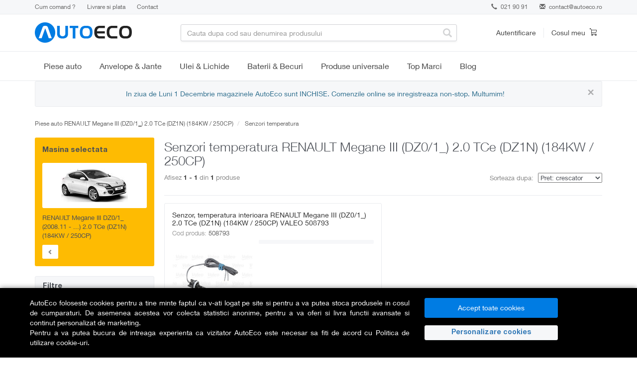

--- FILE ---
content_type: text/html; charset=utf-8
request_url: https://www.autoeco.ro/senzori-temperatura/renault-megane+dz0+1_-2.0+tce/3/
body_size: 25784
content:
    <!DOCTYPE html>
<html lang="ro">
  <head>
    <meta charset="utf-8">
    <meta name="viewport" content="width=device-width,initial-scale=1,maximum-scale=5">
    <meta http-equiv="X-UA-Compatible" content="IE=edge,chrome=1">
    <meta name="HandheldFriendly" content="true">
    <link rel="dns-prefetch" href="https://www.autoeco.ro/" />
    <title>Senzori temperatura  RENAULT Megane III  (DZ0/1_) 2.0 TCe (DZ1N) (184KW / 250CP). Consultanta, Garantie, Preturi Mici, Livrare in Tara 24h - AutoEco.ro</title>
    <meta name="description" content="Senzori temperatura  pentru orice model RENAULT Megane III  2.0 TCe (DZ1N) (184KW / 250CP). Beneficiezi de Consultanta, Garantie , Cele Mai Bune Preturi, Livrare in Tara 24 ore" />

        <meta name="referrer" content="no-referrer-when-downgrade" />

        
    
            <script>
            // Define dataLayer and the gtag function.
            window.dataLayer = window.dataLayer || [];
            function gtag(){dataLayer.push(arguments);}
        </script>
                <script>
            // Default ad_storage to 'denied' as a placeholder
            // Determine actual values based on your own requirements
            gtag('consent', 'default', {
            'ad_storage': 'denied',
            'analytics_storage': 'denied',
            'ad_user_data': 'denied',
            'ad_personalization': 'denied',
            'personalization_storage': 'denied',
            'functionality_storage': 'denied',
            'security_storage': 'denied'
            });
        </script>
        <? }else{ 
            if (isset($_COOKIE['analitice_aiq']) && $_COOKIE['analitice_aiq']==1) { 
                $analitice = "granted";
            }else{
                $analitice = "denied";
            } 
            if (isset($_COOKIE['marketing_aiq']) && $_COOKIE['marketing_aiq']==1) { 
                $marketing = "granted";
            }else{
                $marketing = "denied";
            } ?>
        <script>
            gtag("consent", "update", {
                ad_storage: "",
                analytics_storage: "",
                ad_user_data: "",
                ad_personalization: "",
                personalization_storage: "",
                functionality_storage: "granted",
                security_storage: "granted"
            });
        </script>
        

        <!-- Google Tag Manager -->
        <script>(function(w,d,s,l,i){w[l]=w[l]||[];w[l].push({"gtm.start":
        new Date().getTime(),event:"gtm.js"});var f=d.getElementsByTagName(s)[0],
        j=d.createElement(s),dl=l!="dataLayer"?"&l="+l:"";j.async=true;j.src=
        "https://www.googletagmanager.com/gtm.js?id="+i+dl;f.parentNode.insertBefore(j,f);
        })(window,document,"script","dataLayer","GTM-52P3BLP");</script>
        <!-- End Google Tag Manager -->

        <meta name="google-site-verification" content="18e-rMZrzng4gZ-ak_96Mrn43iwX0_OlTLt70NCb-RA">
        <meta name="google-site-verification" content="SIhxKcsGxw_eLRXFozSCln7QCNFjZXSwFzAHoxTkQUI">
    
      
	
            <link rel="canonical" href="https://www.autoeco.ro/senzori-temperatura/renault-megane+dz0+1_-2.0+tce/3/" />
           
    

    <!-- Stylesheets -->
      <link href="https://www.autoeco.ro/css/bootstrap.min.css" rel="preload" as="style" onload="this.onload=null;this.rel='stylesheet'">
    <link href="https://www.autoeco.ro/css/font-awesome.min.css" rel="preload" as="style" onload="this.onload=null;this.rel='stylesheet'">
    <link href="https://www.autoeco.ro/css/offcanvas.css" rel="preload" as="style" onload="this.onload=null;this.rel='stylesheet'">
    <link href="https://www.autoeco.ro/css/jquery-ui.css" rel="preload" as="style" onload="this.onload=null;this.rel='stylesheet'">
    <link href="https://www.autoeco.ro/css/owl.carousel.min.css" rel="preload" as="style" onload="this.onload=null;this.rel='stylesheet'">
    <link href="https://www.autoeco.ro/css/owl.theme.default.min.css" rel="preload" as="style" onload="this.onload=null;this.rel='stylesheet'">

    
    <link rel="stylesheet" href="https://www.autoeco.ro/css/style.min.css?v=202511481" />
    <link rel="icon" href="https://www.autoeco.ro/images/favicon.ico" type="image/x-icon" />


    <!-- HTML5 shim and Respond.js IE8 support of HTML5 elements and media queries -->
    <!--[if lt IE 9]>
      <script src="https://oss.maxcdn.com/libs/html5shiv/3.7.0/html5shiv.js"></script>
      <script src="https://oss.maxcdn.com/libs/respond.js/1.3.0/respond.min.js"></script>
    <![endif]-->

    
    
    
            <script type="text/javascript">
            dataLayer = [{"listingProducts":1,"listingMinPrice":192,"listingMaxPrice":192,"listingName":"Piese Auto\/Racire & Incalzire\/Senzori masina"}];
        </script>
            <script>
        (function(d, s, i) {
            var f = d.getElementsByTagName(s)[0], j = d.createElement(s);
            j.async = true;
            j.src = 'https://t.themarketer.com/t/j/' + i;
            f.parentNode.insertBefore(j, f);
        })(document, 'script', 'T8VKD64H');
    </script>
                                </head>
<body>
<!-- MailerLite Universal -->
<div class="gdpr-over"></div>  
<div class="fixed-bottom gdpr text-white" style="background-color:#000;box-shadow: 0 0 10px rgba(0, 0, 0, 0.5);">
  <div class="container" style="padding:20px 5px;">
    <div class="row">
      <div class="col-12 col-md-8 col-lg-8 mt-2 mb-1 text-justify" style="max-height:100px; overflow:auto;">
      AutoEco foloseste cookies pentru a tine minte faptul ca v-ati logat pe site si pentru a va putea stoca produsele in cosul de cumparaturi. De asemenea acestea vor colecta statistici anonime, pentru a va oferi si livra functii avansate si continut personalizat de marketing. <br/>
      Pentru a va putea bucura de intreaga experienta ca vizitator AutoEco este necesar sa fiti de acord cu <a href="https://www.autoeco.ro/page/politica-cookies/" class="text-white">Politica de utilizare cookie-uri</a>.
      </div>

      <div class="col-12 col-md-4 col-lg-3 my-2">
        <div class="row mx-0">
          <div class="col-12 col-md-12 px-1">
            <button class="btn btn-primary btn-md accept_gdpr mb-2 w-100">Accept toate cookies</button>
          </div>
          <div class="col-12 col-md-12 px-1">
            <button type="button" class="GDPRDet btn-md mb-2 mr-1 w-100 text-primary" data-toggle="modal" data-target="#procesatori">Personalizare cookies</button> 
          </div>
        </div>
      </div>
    </div>
  </div>
</div>


<div class="modal fade" id="procesatori" tabindex="-1" role="dialog" aria-labelledby="procesatori" aria-hidden="true" style="z-index: 1060;">
  <div class="modal-dialog" role="document">
    <div class="modal-content">
      <div class="modal-header">
        <h5 class="modal-title" id="exampleModalLongTitle">Preferinte pentru cookies</h5>
		<button type="button" class="close" data-dismiss="modal" aria-label="Close">
          <span aria-hidden="true">&times;</span>
        </button>
      </div>
      <div class="modal-body small">
        <table class="table table-striped table-sm">
          <thead class="thead-light">
            <tr>
              <th>Categorie</th>
              <th colspan="2">Detalii</th>
            </tr>
          </thead>
          <tbody>
            <tr>
              <td style="vertical-align:middle"><strong>Strict necesare</strong></td>
              <td>Serviciile strict necesare sunt absolut necesare pentru functiile de baza, cum ar fi navigarea in pagina sau accesarea zonelor sigure. Site-ul nu poate functiona corect fara aceste cookie-uri.</td>
              <td style="vertical-align:middle"><div class="form-check form-switch"><input class="form-check-input" type="checkbox" id="necesar" checked disabled></div></td>
            </tr>
            <tr>
              <td style="vertical-align:middle"><strong>Marketing</strong></td>
              <td>Serviciile de marketing sunt folosite pentru a urmări vizitatorii pe site-uri web. Intenția este de a afișa reclame care sunt relevante și a implica utilizatorul individual și, prin urmare, sunt mai valoroase pentru editorii și agenții de publicitate terți.</td>
              <td style="vertical-align:middle"><div class="form-check form-switch"><input class="form-check-input" value="1" type="checkbox" id="gdpr_marketing"></div></td>
            </tr>
            <tr>
              <td style="vertical-align:middle"><strong>Analitice</strong></td>
              <td>Serviciile de analiză servesc la îmbunătățirea performanței și funcționalității acestui site web prin colectarea și raportarea informațiilor în mod anonim. Mai multe detalii: <a href="https://policies.google.com/privacy">https://policies.google.com/privacy</a>, <a href="https://business.safety.google/privacy/">https://business.safety.google/privacy/</a></td>
              <td style="vertical-align:middle"><div class="form-check form-switch"><input class="form-check-input" value="1" type="checkbox" id="gdpr_analitice"></div></td>
            </tr>
          </tbody>
        </table>
        <div class="text-right">
        	<button type="button" class="btn btn-primary mt-2 px-4 salvez_gdpr">Salveaza</button>
        </div>
      </div> 
    </div>
  </div>
</div>

    <!-- Google Tag Manager (noscript) -->
    <noscript><iframe src="https://www.googletagmanager.com/ns.html?id=GTM-52P3BLP"
    height="0" width="0" style="display:none;visibility:hidden"></iframe></noscript>
    <!-- End Google Tag Manager (noscript) -->

    <div class="infobar">
      <div class="container">
        <div class="row">
          <div class="col-sm-6">
            <!-- <a class="link" href="#">Reducere de 30% la tot ce ai adaugat in cosul de cumparaturi.</a> Valabil pentru o singura comanda. -->
            <div class="help hidden-xs">
              <a  href="https://www.autoeco.ro/page/cum-comand/">Cum comand ?</a>
              <a  href="https://www.autoeco.ro/page/livrare/">Livrare si plata</a>
              <a  href="https://www.autoeco.ro/contact/">Contact</a>
            </div>
          </div>
          <div class="col-sm-6">
            <div class="contact">
                            <div class="phone"><a href="tel:021 90 91"><span class="glyphicon glyphicon-earphone"></span> 021 90 91</a></div>
                            <div class="email"><span class="glyphicon glyphicon-envelope"></span> <a href="mailto:contact@autoeco.ro">contact@autoeco.ro</a></div>
            </div>
          </div>
        </div>
      </div>
    </div>

    <div class="navbar" role="navigation">
      <div class="header-menu">
        <div class="container">
          <div class="row">
            <div class="col-sm-4 col-md-3">
              <div class="navbar-header">
                <a class="navbar-brand" href="https://www.autoeco.ro/">
                                                Autoeco
                                            </a>
				<a class="hamburger-icon nav-link link-reset visible-xs visible-sm" href="#">
                    <span></span>
                    <span></span>
                    <span></span>
                </a>
                  </div>
            </div>
            <div class="col-sm-4 col-md-6 dropdown">
              <div class="search-bar">
                <form role="form" action="/cauta/">
                <input type="text" name="find" class="form-control" value="" placeholder="Cauta dupa cod sau denumirea produsului" autocomplete="off"/>
                  <span class="glyphicon glyphicon-search"></span>
                </form>
              </div>
              <div class="search-result"></div>
            </div>
            <div class="col-sm-4 col-md-3">
              <div class="header-controls clearfix">
                                    <div class="header-user">
                  <a href="#" class="lnk" data-toggle="modal" data-target="#login">Autentificare</a>
                  <div class="modal fade" id="login" tabindex="-1" role="dialog" aria-labelledby="myModalLabel1" aria-hidden="true">
                    <div class="modal-dialog login">
                      <div class="modal-content">
                        <div class="modal-header">
                          <button type="button" class="close" data-dismiss="modal" aria-hidden="true">&times;</button>
                          <div class="modal-title" id="myModalLabel1">Autentificare</div>
                        </div>
                        <div class="modal-body">
                                    <div class="alert alert-warning text-center hide"></div>
                          <form role="form" action="https://www.autoeco.ro/autentificare/">
                                      <input type="hidden" name="ref_url" value="https%3A%2F%2Fwww.autoeco.ro%3A443%2Fsenzori-temperatura%2Frenault-megane%2Bdz0%2B1_-2.0%2Btce%2F3%2F" />
                            <div class="social-login">
                              <div class="row">
                                <div class="col-sm-4">
                                  <a href="https://www.autoeco.ro/autentificare/?provider=facebook" class="btn btn-primary facebook"><strong>facebook</strong></a>
                                </div>
                                <div class="col-sm-4">
                                  <a href="https://www.autoeco.ro/autentificare/?provider=google" class="btn btn-primary google"><strong>google</strong></a>
                                </div>
                                               </div>
                            </div>
                            <div class="or"><span class="text-center">sau</span></div>
                            <div class="form-group">
                              <!-- <label for="user">Email</label> -->
                              <input name="email" type="email" class="form-control" id="user" placeholder="Email">
                            </div>
                            <div class="form-group">
                              <!-- <label for="password">Parola</label> -->
                              <input name="password" type="password" class="form-control" id="password" placeholder="Parola">
                            </div>
                            <div class="form-group">
                              <button type="submit" class="btn btn-primary modal-login">Intra in cont</button>
                            </div>
                            <div class="form-group">
                              <a class="help-block" href="https://www.autoeco.ro/autentificare/?reset">Ai uitat parola?</a>
                            </div>
                          </form>
                        </div>
                        <div class="modal-footer">
                          <div class="text-center">Nu esti inca membru? <a href="https://www.autoeco.ro/autentificare/?ref_url=https%3A%2F%2Fwww.autoeco.ro%3A443%2Fsenzori-temperatura%2Frenault-megane%2Bdz0%2B1_-2.0%2Btce%2F3%2F"><strong>Inregistreaza-te</strong></a></div>
                        </div>
                      </div>
                    </div>
                  </div>
                </div><!-- /.header-user -->
                                <div class="header-cart">
                  <a href="https://www.autoeco.ro/cos-cumparaturi/">
                    <span class="cart-text">Cosul meu</span>
                    <span class="icon cart"></span>
                                            </a>
                </div><!-- /.header-cart -->
              </div>
            </div>
          </div>
        </div>
      </div><!-- /.header-menu -->
    </div><!-- /.navbar -->


<div class="menu-wrap ">
  <div class="container">
    <div class="menu-nav-wrap menu-nav-wrap-primary js-expand-wrap">
        <span class="category-title category-title-primary js-mobile-expander">
            <a href="https://www.autoeco.ro/piese-auto-marci" class="js-mobile-hit-area">Piese auto</a>
            <span class="mobile-expander"></span>
            <span class="hidden fa fa-plus"></span>
        </span>
        <div class="megamenu-wrap js-will-expand">
            <div class="container">
                <div class="megamenu">
                    <div class="megamenu-inner">
                        <div class="megamenu-side">
                            <ul class="menu sidemenu js-megamenu-side">

                                <li class="menu-item sidemenu-item" data-submenu="#submenu-0">
                                    <span class="sub-category-title">
                                        <span class="js-mobile-hit-area"><span>Top Marci</span></span>
                                        <span class="mobile-expander"></span>
                                        <span class="hidden fa fa-plus"></span>
                                    </span>
                                    <div class="megamenu-panels js-will-expand">
                                        <div class="megamenu-panel">
                                            <div class="combine-column-desktop">
                                                <div class="tertiary-categories">
                                                    <span class="sub-category-title">
                                                        <a class="js-mobile-hit-area" href="https://www.autoeco.ro/piese-auto-vw/">VW</a>
                                                        <span class="mobile-expander"></span>
                                                        <span class="hidden fa fa-plus"></span>
                                                    </span>
                                                    <div class="js-will-expand">
                                                        <a class="sub-category-title-tertiary" href="https://www.autoeco.ro/piese-auto-vw/polo/">Polo</a>
                                                        <a class="sub-category-title-tertiary" href="https://www.autoeco.ro/piese-auto-vw/golf/">Golf</a>
                                                        <a class="sub-category-title-tertiary" href="https://www.autoeco.ro/piese-auto-vw/passat/">Passat</a>
                                                        <a class="sub-category-title-tertiary" href="https://www.autoeco.ro/piese-auto-vw/touareg/">Touareg</a>
                                                        <a class="sub-category-title-tertiary" href="https://www.autoeco.ro/piese-auto-vw/transporter/">Transporter</a>
                                                    </div>
                                                </div>
                                                <div class="tertiary-categories">
                                                    <span class="sub-category-title">
                                                        <a class="js-mobile-hit-area" href="https://www.autoeco.ro/piese-auto-ford/">Ford</a>
                                                        <span class="mobile-expander"></span>
                                                        <span class="hidden fa fa-plus"></span>
                                                    </span>
                                                    <div class="js-will-expand">
                                                        <a class="sub-category-title-tertiary" href="https://www.autoeco.ro/piese-auto-ford/fiesta/">Fiesta</a>
                                                        <a class="sub-category-title-tertiary" href="https://www.autoeco.ro/piese-auto-ford/focus/">Focus</a>
                                                        <a class="sub-category-title-tertiary" href="https://www.autoeco.ro/piese-auto-ford/mondeo/">Mondeo</a>
                                                        <a class="sub-category-title-tertiary" href="https://www.autoeco.ro/piese-auto-ford/transit/">Transit</a>
                                                    </div>
                                                </div>
                                            </div>
                                            <div class="combine-column-desktop">
                                                <div class="tertiary-categories">
                                                    <span class="sub-category-title">
                                                        <a class="js-mobile-hit-area" href="https://www.autoeco.ro/piese-auto-renault/">Renault</a>
                                                        <span class="mobile-expander"></span>
                                                        <span class="hidden fa fa-plus"></span>
                                                    </span>
                                                    <div class="js-will-expand">
                                                        <a class="sub-category-title-tertiary" href="https://www.autoeco.ro/piese-auto-renault/clio/">Clio</a>
                                                        <a class="sub-category-title-tertiary" href="https://www.autoeco.ro/piese-auto-renault/symbol/">Symbol</a>
                                                        <a class="sub-category-title-tertiary" href="https://www.autoeco.ro/piese-auto-renault/megane/">Megane</a>
                                                        <a class="sub-category-title-tertiary" href="https://www.autoeco.ro/piese-auto-renault/kangoo/">Kangoo</a>
                                                        <a class="sub-category-title-tertiary" href="https://www.autoeco.ro/piese-auto-renault/scenic/">Scenic</a>
                                                    </div>
                                                </div>
                                                <div class="tertiary-categories">
                                                    <span class="sub-category-title" >
                                                        <a class="js-mobile-hit-area" href="https://www.autoeco.ro/piese-auto-skoda/">Skoda</a>
                                                        <span class="mobile-expander"></span>
                                                        <span class="hidden fa fa-plus"></span>
                                                    </span>
                                                    <div class="js-will-expand">
                                                        <a class="sub-category-title-tertiary" href="https://www.autoeco.ro/piese-auto-skoda/fabia/">Fabia</a>
                                                        <a class="sub-category-title-tertiary" href="https://www.autoeco.ro/piese-auto-skoda/rapid/">Rapid</a>
                                                        <a class="sub-category-title-tertiary" href="https://www.autoeco.ro/piese-auto-skoda/octavia/">Octavia</a>
                                                        <a class="sub-category-title-tertiary" href="https://www.autoeco.ro/piese-auto-skoda/superb/">Superb</a>
                                                    </div>
                                                </div>
                                            </div>
                                            <div class="combine-column-desktop">
                                                <div class="tertiary-categories">
                                                    <span class="sub-category-title">
                                                        <a class="js-mobile-hit-area" href="https://www.autoeco.ro/piese-auto-opel/">Opel</a>
                                                        <span class="mobile-expander"></span>
                                                        <span class="hidden fa fa-plus"></span>
                                                    </span>
                                                    <div class="js-will-expand">
                                                        <a class="sub-category-title-tertiary" href="https://www.autoeco.ro/piese-auto-opel/corsa/">Corsa</a>
                                                        <a class="sub-category-title-tertiary" href="https://www.autoeco.ro/piese-auto-opel/astra/">Astra</a>
                                                        <a class="sub-category-title-tertiary" href="https://www.autoeco.ro/piese-auto-opel/vectra/">Vectra</a>
                                                        <a class="sub-category-title-tertiary" href="https://www.autoeco.ro/piese-auto-opel/zafira/">Zafira</a>
                                                    </div>
                                                </div>
                                                <div class="tertiary-categories">
                                                    <span class="sub-category-title" >
                                                        <a class="js-mobile-hit-area" href="https://www.autoeco.ro/piese-auto-bmw/">BMW</a>
                                                        <span class="mobile-expander"></span>
                                                        <span class="hidden fa fa-plus"></span>
                                                    </span>
                                                    <div class="js-will-expand">
                                                        <a class="sub-category-title-tertiary" href="https://www.autoeco.ro/piese-auto-bmw/seria+1/">Seria 1</a>
                                                        <a class="sub-category-title-tertiary" href="https://www.autoeco.ro/piese-auto-bmw/seria+3/">Seria 3</a>
                                                        <a class="sub-category-title-tertiary" href="https://www.autoeco.ro/piese-auto-bmw/seria+5/">Seria 5</a>
                                                        <a class="sub-category-title-tertiary" href="https://www.autoeco.ro/piese-auto-bmw/x3/">X3</a>
                                                        <a class="sub-category-title-tertiary" href="https://www.autoeco.ro/piese-auto-bmw/x5/">X5</a>
                                                    </div>
                                                </div>
                                            </div>
                                            <div class="combine-column-desktop">
                                                <div class="tertiary-categories">
                                                    <span class="sub-category-title">
                                                        <a class="js-mobile-hit-area" href="https://www.autoeco.ro/piese-auto-dacia/">Dacia</a>
                                                        <span class="mobile-expander"></span>
                                                        <span class="hidden fa fa-plus"></span>
                                                    </span>
                                                    <div class="js-will-expand">
                                                        <a class="sub-category-title-tertiary" href="https://www.autoeco.ro/piese-auto-dacia/sandero/">Sandero</a>
                                                        <a class="sub-category-title-tertiary" href="https://www.autoeco.ro/piese-auto-dacia/logan/">Logan</a>
                                                        <a class="sub-category-title-tertiary" href="https://www.autoeco.ro/piese-auto-dacia/dokker/">Dokker</a>
                                                        <a class="sub-category-title-tertiary" href="https://www.autoeco.ro/piese-auto-dacia/duster/">Duster</a>
                                                    </div>
                                                </div>
                                            </div>
                                        </div>
                                    </div>
                                </li>

                <li class="menu-item sidemenu-item" data-submenu="#submenu-1">
                    <span class="sub-category-title">
                        <span class="js-mobile-hit-area">Revizie</span>
                        <span class="mobile-expander"></span>
                        <span class="hidden fa fa-plus"></span>
                    </span>
                    <div class="megamenu-panels js-will-expand">
                        <div class="megamenu-panel">
                            <div class="combine-column-desktop">
                                <div class="tertiary-categories">
                                    <!--
                                    <span class="sub-category-title visible-lg visible-md">
                                        <span class="js-mobile-hit-area">Filtre</span>
                                    </span>
                                    -->
                                    <!--<div class="js-will-expand">-->
                                        <a class="sub-category-title-tertiary" href="https://www.autoeco.ro/filtru-aer/">Filtru aer</a>
                                        <a class="sub-category-title-tertiary" href="https://www.autoeco.ro/filtru-ulei/">Filtru ulei</a>
                                        <a class="sub-category-title-tertiary" href="https://www.autoeco.ro/filtru-combustibil/">Filtru combustibil</a>
                                        <a class="sub-category-title-tertiary" href="https://www.autoeco.ro/filtru-aer-habitaclu/">Filtru habitaclu</a>
                                        <a class="sub-category-title-tertiary" href="https://www.autoeco.ro/filtru-hidraulic/">Filtru hidraulic</a>
                                    <!--</div>-->
                                </div>
                            </div>
                            <div class="combine-column-desktop">
                                <div class="tertiary-categories">
                                    <span class="sub-category-title">
                                        <span class="js-mobile-hit-area">Top marci</span>
                                    </span>
                                    <div class="js-will-expand">
                                        <a class="sub-category-title-tertiary" href="https://www.autoeco.ro/filtru-aer/audi/?tipuri_piese=932">Filtre aer Audi</a>
                                        <a class="sub-category-title-tertiary" href="https://www.autoeco.ro/filtru-aer/bmw/?tipuri_piese=932">Filtre aer BMW</a>
                                        <a class="sub-category-title-tertiary" href="https://www.autoeco.ro/filtru-aer/dacia/?tipuri_piese=932">Filtre aer Dacia</a>
                                        <a class="sub-category-title-tertiary" href="https://www.autoeco.ro/filtru-aer/ford/?tipuri_piese=932">Filtre aer Ford</a>
                                        <a class="sub-category-title-tertiary" href="https://www.autoeco.ro/filtru-aer/opel/?tipuri_piese=932">Filtre aer Opel</a>
                                        <a class="sub-category-title-tertiary" href="https://www.autoeco.ro/filtru-aer/skoda/?tipuri_piese=932">Filtre aer Skoda</a>
                                        <a class="sub-category-title-tertiary" href="https://www.autoeco.ro/filtru-aer/vw/?tipuri_piese=932">Filtre aer Volkswagen</a>
                                    </div>
                                </div>
                            </div>

                            <div class="category-promotion-slot">
                              <span class="promotion-title">Top vanzari</span>
                              <div class="navigation-promotion">
                                 <a class="product-tile" href="https://www.autoeco.ro/filtru-aer-mann-filter-c-35-154/a1897562/">
                                         <img class="product-image" width="180" height="180" loading="lazy" src="https://s1.autoeco.ro/ppproduse/4/00047010303255.jpg" alt="Filtru aer MANN-FILTER C 35 154">
                                             <span class="product-name">Filtru aer MANN-FILTER C 35 154</span>
                                 </a>
                              </div>
                          </div>
                        </div>
                    </div>
                </li>
                <li class="menu-item sidemenu-item" data-submenu="#submenu-1">
                    <span class="sub-category-title">
                        <span class="js-mobile-hit-area">Distributie</span>
                        <span class="mobile-expander"></span>
                        <span class="hidden fa fa-plus"></span>
                    </span>
                    <div class="megamenu-panels js-will-expand">
                        <div class="megamenu-panel">
                            <div class="combine-column-desktop">
                                <div class="tertiary-categories">
                                    <!--
                                    <span class="sub-category-title">
                                        <span class="js-mobile-hit-area">Distributie</span>
                                    </span>
                                    -->
                                    <!--<div class="js-will-expand">-->
                                        <a class="sub-category-title-tertiary" href="https://www.autoeco.ro/kit-distributie/">Kit distributie</a>
                                        <a class="sub-category-title-tertiary" href="https://www.autoeco.ro/curea-distributie/">Curea distributie</a>
                                        <a class="sub-category-title-tertiary" href="https://www.autoeco.ro/intinzator-curea-distributie/">Intinzator curea distributie</a>
                                        <a class="sub-category-title-tertiary" href="https://www.autoeco.ro/rola-intinzatoare-distributie/">Rola intinzatoare distributie</a>
                                        <a class="sub-category-title-tertiary" href="https://www.autoeco.ro/rola-ghidare-distributie/">Rola ghidare distributie</a>
                                        <a class="sub-category-title-tertiary" href="https://www.autoeco.ro/set-role-distributie/">Set role distributie</a>
                                        <a class="sub-category-title-tertiary" href="https://www.autoeco.ro/kit-lant-distributie/">Kit lant distributie</a>
                                        <a class="sub-category-title-tertiary" href="https://www.autoeco.ro/lant-distributie/">Lant distributie</a>
                                        <a class="sub-category-title-tertiary" href="https://www.autoeco.ro/intinzator-lant-distributie/">Intinzator lant distributie</a>
                                        <a class="sub-category-title-tertiary" href="https://www.autoeco.ro/ghidaj-lant-distributie/">Ghidaj lant distributie</a>
                                        <a class="sub-category-title-tertiary" href="https://www.autoeco.ro/amortizor-vibratii-distributie/">Amortizor vibratii distributie</a>
                                    <!--</div> -->
                                </div>
                            </div>
                            <div class="combine-column-desktop">
                                <div class="tertiary-categories">
                                    <span class="sub-category-title">
                                        <span class="js-mobile-hit-area">Curea transmisie</span>
                                    </span>
                                    <div class="js-will-expand">
                                        <a class="sub-category-title-tertiary" href="https://www.autoeco.ro/kit-accesorii/">Kit accesorii</a>
                                        <a class="sub-category-title-tertiary" href="https://www.autoeco.ro/curea-transmisie-cu-caneluri/">Curea transmisie cu caneluri</a>
                                        <a class="sub-category-title-tertiary" href="https://www.autoeco.ro/rola-intinzatoare-transmisie/">Rola intinzatoare transmisie</a>
                                        <a class="sub-category-title-tertiary" href="https://www.autoeco.ro/intinzator-curea-transmisie/">Intinzator curea transmisie</a>
                                        <a class="sub-category-title-tertiary" href="https://www.autoeco.ro/fulie-curea/">Fulie curea</a>
                                        <a class="sub-category-title-tertiary" href="https://www.autoeco.ro/amortizor-vibratii-transmisie/">Amortizor vibratii transmisie</a>
                                    </div>
                                </div>
                            </div>

                            <div class="category-promotion-slot">
                              <span class="promotion-title">Top vanzari</span>
                              <div class="navigation-promotion">
                                 <a class="product-tile" href="https://www.autoeco.ro/set-curea-de-distributie-contitech-ct1028k3/a11126549/">
                                         <img class="product-image" width="180" height="180" loading="lazy" src="https://static.autoeco.ro/poze_piese/56965d20d277a_piesa.jpg" alt="Set curea de distributie CONTITECH CT1028K3">
                                             <span class="product-name">Set curea de distributie CONTITECH CT1028K3</span>
                                 </a>
                              </div>
                          </div>
                        </div>
                    </div>
                </li>
                <li class="menu-item sidemenu-item" data-submenu="#submenu-2">
                    <span class="sub-category-title">
                        <span class="js-mobile-hit-area">Frane</span>
                        <span class="mobile-expander"></span>
                        <span class="hidden fa fa-plus"></span>
                    </span>
                    <div class="megamenu-panels js-will-expand">
                        <div class="megamenu-panel">
                            <div class="combine-column-desktop">
                                <div class="tertiary-categories">
                                    <!--
                                    <span class="sub-category-title">
                                        <span class="js-mobile-hit-area">Frane</span>
                                    </span>
                                    -->
                                    <!--<div class="js-will-expand">-->
                                        <a class="sub-category-title-tertiary" href="https://www.autoeco.ro/placute-frana/">Placute frana</a>
                                        <a class="sub-category-title-tertiary" href="https://www.autoeco.ro/discuri-frana/">Discuri frana</a>
                                        <a class="sub-category-title-tertiary" href="https://www.autoeco.ro/etrier-frana/">Etrier frana</a>
                                        <a class="sub-category-title-tertiary" href="https://www.autoeco.ro/saboti-frana/">Saboti frana</a>
                                        <a class="sub-category-title-tertiary" href="https://www.autoeco.ro/tamburi-frana/">Tamburi frana</a>
                                        <a class="sub-category-title-tertiary" href="https://www.autoeco.ro/pompa-vacuum/">Pompa vacuum</a>
                                        <a class="sub-category-title-tertiary" href="https://www.autoeco.ro/pompa-centrala-frana/">Pompa centrala frana</a>
                                        <a class="sub-category-title-tertiary" href="https://www.autoeco.ro/pompa-servofrana/">Pompa servofrana</a>
                                        <a class="sub-category-title-tertiary" href="https://www.autoeco.ro/cilindru-receptor-frana/">Cilindru receptor frana</a>
                                        <a class="sub-category-title-tertiary" href="https://www.autoeco.ro/furtune-frana/">Furtune frana</a>
                                    <!--</div>-->
                                </div>
                            </div>
                            <div class="combine-column-desktop">
                                <div class="tertiary-categories">
                                    <span class="sub-category-title">
                                        <span class="js-mobile-hit-area">Top producatori</span>
                                    </span>
                                    <div class="js-will-expand">
                                        <a class="sub-category-title-tertiary" href="https://www.autoeco.ro/placute-frana/?brand=ate&tipuri_piese=900">Placute frana ATE</a>
                                        <a class="sub-category-title-tertiary" href="https://www.autoeco.ro/placute-frana/?brand=trw&tipuri_piese=900">Placute frana TRW</a>
                                        <a class="sub-category-title-tertiary" href="https://www.autoeco.ro/placute-frana/?brand=bosch&tipuri_piese=900">Placute frana BOSCH</a>
                                        <a class="sub-category-title-tertiary" href="https://www.autoeco.ro/placute-frana/?brand=ferodo&tipuri_piese=900">Placute frana FERODO</a>
                                        <a class="sub-category-title-tertiary" href="https://www.autoeco.ro/placute-frana/?brand=textar&tipuri_piese=900">Placute frana TEXTAR</a>
                                        <a class="sub-category-title-tertiary" href="https://www.autoeco.ro/placute-frana/?brand=brembo&tipuri_piese=900">Placute frana BREMBO</a>
                                    </div>
                                </div>
                            </div>

                            <div class="category-promotion-slot">
                              <span class="promotion-title">Top vanzari</span>
                              <div class="navigation-promotion">
                                 <a class="product-tile" href="https://www.autoeco.ro/set-placute-frana-frana-disc-ate-13.0460-7184.2/a1892346/">
                                         <img class="product-image" width="180" height="180" loading="lazy" src="https://s1.autoeco.ro/ppproduse/3/00030246401255.jpg" alt="Set placute frana, frana disc ATE 13.0460-7184.2">
                                             <span class="product-name">Set placute frana, frana disc ATE 13.0460-7184.2</span>
                                 </a>
                              </div>
                          </div>
                        </div>
                    </div>
                </li>

                <li class="menu-item sidemenu-item" data-submenu="#submenu-3">
                    <span class="sub-category-title">
                        <span class="js-mobile-hit-area">Motor</span>
                        <span class="mobile-expander"></span>
                        <span class="hidden fa fa-plus"></span>
                    </span>
                    <div class="megamenu-panels js-will-expand">
                        <div class="megamenu-panel">
                            <div class="combine-column-desktop">
                                <div class="tertiary-categories">
                                    <span class="sub-category-title">
                                        <span class="js-mobile-hit-area">Aprindere</span>
                                    </span>
                                    <div class="js-will-expand">
                                        <div class="row">
                                            <div class="col-md-12">
                                                <a class="sub-category-title-tertiary" href="https://www.autoeco.ro/bujii/">Bujii</a>
                                                <a class="sub-category-title-tertiary" href="https://www.autoeco.ro/bobina-inductie/">Bobina inductie</a>
                                                <a class="sub-category-title-tertiary" href="https://www.autoeco.ro/fise-bujii/">Fise bujii</a>
                                                <a class="sub-category-title-tertiary" href="https://www.autoeco.ro/modul-aprindere/">Modul aprindere</a>
                                                <!--<a class="sub-category-title-tertiary" href="https://www.autoeco.ro/generator-impulsuri">Generator impulsuri</a>-->
                                            </div>
                                        </div>
                                    </div>
                                </div>
                                <div class="tertiary-categories">
                                    <span class="sub-category-title">
                                        <span class="js-mobile-hit-area">Admisie</span>
                                    </span>
                                    <div class="js-will-expand">
                                        <div class="row">
                                            <div class="col-md-12">
                                                <a class="sub-category-title-tertiary" href="https://www.autoeco.ro/debitmetru-aer/">Debitmetru aer</a>
                                                <a class="sub-category-title-tertiary" href="https://www.autoeco.ro/clapeta-acceleratie/">Clapeta acceleratie</a>
                                                <a class="sub-category-title-tertiary" href="https://www.autoeco.ro/galerie-admisie/">Galerie admisie</a>
                                                <!--<a class="sub-category-title-tertiary" href="https://www.autoeco.ro/control-mers-in-gol">Control mers in gol</a>-->
                                            </div>
                                        </div>
                                    </div>
                                </div>
                                <div class="tertiary-categories">
                                    <span class="sub-category-title">
                                        <span class="js-mobile-hit-area">Turbocompresor</span>
                                    </span>
                                    <div class="js-will-expand">
                                        <div class="row">
                                            <div class="col-md-12">
                                                <a class="sub-category-title-tertiary" href="https://www.autoeco.ro/turbocompresor/">Turbocompresor</a>
                                                <a class="sub-category-title-tertiary" href="https://www.autoeco.ro/intercooler/">Intercooler</a>
                                                <!--<a class="sub-category-title-tertiary" href="https://www.autoeco.ro/furtun-aer-turbocompresor">Furtun aer turbocompresor</a>-->
                                            </div>
                                        </div>
                                    </div>
                                </div>
                            </div>
                            <div class="combine-column-desktop">
                                <div class="tertiary-categories">
                                    <span class="sub-category-title">
                                        <span class="js-mobile-hit-area">Piese motor</span>
                                    </span>
                                    <div class="js-will-expand">
                                        <div class="row">
                                            <div class="col-md-12">
                                                <a class="sub-category-title-tertiary" href="https://www.autoeco.ro/suport-motor/">Suport motor</a>
                                                <a class="sub-category-title-tertiary" href="https://www.autoeco.ro/ax-cu-came/">Ax cu came</a>
                                                <a class="sub-category-title-tertiary" href="https://www.autoeco.ro/chiuloasa/">Chiulasa</a>
                                                <!--<a class="sub-category-title-tertiary" href="https://www.autoeco.ro/culbutor-tachet-hidraulic">Culbutor tachet hidraulic</a>-->
                                                <a class="sub-category-title-tertiary" href="https://www.autoeco.ro/supape/">Supape auto</a>
                                                <a class="sub-category-title-tertiary" href="https://www.autoeco.ro/cuzinet-biela/">Cuzinet biela</a>
                                                <a class="sub-category-title-tertiary" href="https://www.autoeco.ro/segmenti-set/">Set segmenti piston</a>
                                                <a class="sub-category-title-tertiary" href="https://www.autoeco.ro/baie-ulei/">Baie ulei</a>
                                            </div>
                                        </div>
                                    </div>
                                </div>
                                <div class="tertiary-categories">
                                    <span class="sub-category-title">
                                        <span class="js-mobile-hit-area">Alimentare & Injectie</span>
                                    </span>
                                    <div class="js-will-expand">
                                        <div class="row">
                                            <div class="col-md-12">
                                                <a class="sub-category-title-tertiary" href="https://www.autoeco.ro/pompa-combustibil/">Pompa combustibil</a>
                                                <a class="sub-category-title-tertiary" href="https://www.autoeco.ro/injector/">Injector</a>
                                                <a class="sub-category-title-tertiary" href="https://www.autoeco.ro/pompa-injectie/">Pompa injectie</a>
                                            </div>
                                        </div>
                                    </div>
                                </div>
                            </div>
                            <div class="combine-column-desktop">
                                <div class="tertiary-categories">
                                    <span class="sub-category-title">
                                        <span class="js-mobile-hit-area">Garnituri & Simeringuri</span>
                                    </span>
                                    <div class="js-will-expand">
                                        <div class="row">
                                            <div class="col-md-12">
                                                <a class="sub-category-title-tertiary" href="https://www.autoeco.ro/garnitura-chiuloasa/">Garnitura chiulasa</a>
                                                <a class="sub-category-title-tertiary" href="https://www.autoeco.ro/simering-fulie-arbore-cotit-set/">Simering arbore cotit</a>
                                                <a class="sub-category-title-tertiary" href="https://www.autoeco.ro/garnitura-capac-supape/">Garnitura capac supape</a>
                                                <a class="sub-category-title-tertiary" href="https://www.autoeco.ro/garnitura-galerie-admisie/">Garnitura galerie admisie</a>
                                                <a class="sub-category-title-tertiary" href="https://www.autoeco.ro/garnitura-baie-ulei/">Garnitura baie ulei</a>
                                                <a class="sub-category-title-tertiary" href="https://www.autoeco.ro/simering-supapa/">Simering supape</a>
                                                <a class="sub-category-title-tertiary" href="https://www.autoeco.ro/garnitura-turbocompresor/">Garnitura turbocompresor</a>
                                                <a class="sub-category-title-tertiary" href="https://www.autoeco.ro/garnitura-etansare-galerie-evacuare/">Garnitura galerie evacuare</a>
                                            </div>
                                        </div>
                                    </div>
                                </div>
                                <div class="tertiary-categories">
                                    <span class="sub-category-title">
                                        <span class="js-mobile-hit-area">Racire motor</span>
                                    </span>
                                    <div class="js-will-expand">
                                        <div class="row">
                                            <div class="col-md-12">
                                                <a class="sub-category-title-tertiary" href="https://www.autoeco.ro/pompa-apa/">Pompa apa</a>
                                                <a class="sub-category-title-tertiary" href="https://www.autoeco.ro/radiator-apa-piese/">Radiator apa</a>
                                                <a class="sub-category-title-tertiary" href="https://www.autoeco.ro/termostat/">Termostat auto</a>
                                            </div>
                                        </div>
                                    </div>
                                </div>
                            </div>
                        </div>
                    </div>
                </li>

                <li class="menu-item sidemenu-item" data-submenu="#submenu-4">
                    <span class="sub-category-title">
                        <span class="js-mobile-hit-area">Suspensie &amp; Directie</span>
                        <span class="mobile-expander"></span>
                        <span class="hidden fa fa-plus"></span>
                    </span>
                    <div class="megamenu-panels js-will-expand">
                        <div class="megamenu-panel">
                            <div class="combine-column-desktop">
                                <div class="tertiary-categories">
                                    <span class="sub-category-title">
                                        <span class="js-mobile-hit-area">Suspensie</span>
                                    </span>
                                    <div class="js-will-expand">
                                        <a class="sub-category-title-tertiary" href="https://www.autoeco.ro/amortizoare/">Amortizoare auto</a>
                                        <a class="sub-category-title-tertiary" href="https://www.autoeco.ro/arcuri-suspensie/">Arcuri suspensie</a>
                                        <a class="sub-category-title-tertiary" href="https://www.autoeco.ro/brat-suspensie/">Brat suspensie</a>
                                        <a class="sub-category-title-tertiary" href="https://www.autoeco.ro/pivot/">Pivot masina</a>
                                        <a class="sub-category-title-tertiary" href="https://www.autoeco.ro/rulment-roata/">Rulment roata</a>
                                        <a class="sub-category-title-tertiary" href="https://www.autoeco.ro/bieleta-antiruliu/">Bieleta antiruliu</a>
                                        <a class="sub-category-title-tertiary" href="https://www.autoeco.ro/flansa-amortizor/">Flansa amortizor</a>
                                        <a class="sub-category-title-tertiary" href="https://www.autoeco.ro/bara-stabilizatoare-piese/">Bara stabilizatoare piese</a>
                                        <a class="sub-category-title-tertiary" href="https://www.autoeco.ro/arcuri-foi/">Arcuri foi</a>
                                    </div>
                                </div>
                            </div>
                            <div class="combine-column-desktop">
                                <div class="tertiary-categories">
                                    <span class="sub-category-title">
                                        <span class="js-mobile-hit-area">Directie</span>
                                    </span>
                                    <div class="js-will-expand">
                                        <a class="sub-category-title-tertiary" href="https://www.autoeco.ro/cap-bara/">Cap bara</a>
                                        <a class="sub-category-title-tertiary" href="https://www.autoeco.ro/bielete-directie/">Bielete directie</a>
                                        <a class="sub-category-title-tertiary" href="https://www.autoeco.ro/caseta-directie/">Caseta directie</a>
                                        <a class="sub-category-title-tertiary" href="https://www.autoeco.ro/pompa-servodirectie/">Pompa servodirectie</a>
                                    </div>
                                </div>
                            </div>
                        </div>
                    </div>
                  </li>

                  <li class="menu-item sidemenu-item" data-submenu="#submenu-5">
                    <span class="sub-category-title">
                        <span class="js-mobile-hit-area">Transmisie</span>
                        <span class="mobile-expander"></span>
                        <span class="hidden fa fa-plus"></span>
                    </span>
                    <div class="megamenu-panels js-will-expand">
                        <div class="megamenu-panel">
                            <div class="combine-column-desktop">
                                <div class="tertiary-categories">
                                    <!--
                                    <span class="sub-category-title">
                                        <span class="js-mobile-hit-area">Transmisie</span>
                                    </span>
                                    -->
                                    <!--<div class="js-will-expand"> -->
                                        <a class="sub-category-title-tertiary" href="https://www.autoeco.ro/kit-ambreiaj/">Kit ambreiaj</a>
                                        <a class="sub-category-title-tertiary" href="https://www.autoeco.ro/volanta/">Volanta</a>
                                        <a class="sub-category-title-tertiary" href="https://www.autoeco.ro/rulment-presiune-ambreiaj/">Rulment presiune ambreiaj</a>
                                        <a class="sub-category-title-tertiary" href="https://www.autoeco.ro/cilindru-receptor-ambreiaj/">Cilindru receptor ambreiaj</a>
                                        <a class="sub-category-title-tertiary" href="https://www.autoeco.ro/pompa-ambreiaj/">Pompa ambreiaj</a>
                                        <a class="sub-category-title-tertiary" href="https://www.autoeco.ro/disc-ambreiaj/">Disc ambreiaj</a>
                                        <a class="sub-category-title-tertiary" href="https://www.autoeco.ro/placa-de-presiune-ambreiaj/">Placa de presiune ambreiaj</a>
                                        <a class="sub-category-title-tertiary" href="https://www.autoeco.ro/burduf-planetara/">Burduf planetara</a>
                                        <a class="sub-category-title-tertiary" href="https://www.autoeco.ro/articulatie-planetara/">Articulatie planetara</a>
                                        <a class="sub-category-title-tertiary" href="https://www.autoeco.ro/planetara/">Planetara</a>
                                        <a class="sub-category-title-tertiary" href="https://www.autoeco.ro/ax-cardanic/">Ax cardanic</a>
                                        <a class="sub-category-title-tertiary" href="https://www.autoeco.ro/cuplaj-elastic-cardan/">Cuplaj elastic cardan</a>
                                    <!--</div> -->
                                </div>
                            </div>

                            <div class="category-promotion-slot">
                              <span class="promotion-title">Top vanzari</span>
                              <div class="navigation-promotion">
                                 <a class="product-tile" href="https://www.autoeco.ro/set-ambreiaj-luk-600-0017-00/a1906837/">
                                         <img class="product-image" width="180" height="180" loading="lazy" src="https://static.autoeco.ro/poze_piese/5694de9722e00_piesa.jpg" alt="Set ambreiaj LuK 600 0017 00">
                                             <span class="product-name">Set ambreiaj LuK 600 0017 00</span>
                                 </a>
                              </div>
                          </div>
                        </div>
                    </div>
                </li>

                <li class="menu-item sidemenu-item" data-submenu="#submenu-6">
                    <span class="sub-category-title">
                        <span class="js-mobile-hit-area">Aer conditionat &amp; Incalzire</span>
                        <span class="mobile-expander"></span>
                        <span class="hidden fa fa-plus"></span>
                    </span>
                    <div class="megamenu-panels js-will-expand">
                        <div class="megamenu-panel">

                            <div class="combine-column-desktop">
                                <div class="tertiary-categories">
                                    <!--
                                    <span class="sub-category-title">
                                        <span class="js-mobile-hit-area">Aer conditionat</span>
                                    </span>
                                    -->
                                    <!--<div class="js-will-expand">-->
                                        <a class="sub-category-title-tertiary" href="https://www.autoeco.ro/compresor-aer-conditionat/">Compresor aer conditionat</a>
                                        <a class="sub-category-title-tertiary" href="https://www.autoeco.ro/radiator-aer-conditionat/">Radiator aer conditionat</a>
                                        <a class="sub-category-title-tertiary" href="https://www.autoeco.ro/supapa-expansiune/">Supapa expansiune</a>
                                        <a class="sub-category-title-tertiary" href="https://www.autoeco.ro/uscator-aer-conditionat/">Uscator aer conditionat</a>
                                        <a class="sub-category-title-tertiary" href="https://www.autoeco.ro/control-aer-conditionat/">Control aer conditionat</a>
                                        <a class="sub-category-title-tertiary" href="https://www.autoeco.ro/conducte-aer-conditionat/">Conducte aer conditionat</a>

                                    <!--</div> -->
                                </div>
                            </div>
                            <div class="combine-column-desktop">
                                <div class="tertiary-categories">
                                    <!--
                                    <span class="sub-category-title">
                                        <span class="js-mobile-hit-area">Ventilatie</span>
                                    </span>
                                    -->
                                    <!--<div class="js-will-expand"> -->
                                        <a class="sub-category-title-tertiary" href="https://www.autoeco.ro/vas-de-expansiune-lichid-racire/">Ventilator habitaclu</a>
                                        <a class="sub-category-title-tertiary" href="https://www.autoeco.ro/schimbator-caldura/">Schimbator caldura</a>
                                        <a class="sub-category-title-tertiary" href="https://www.autoeco.ro/rezistenta-trepte-ventilator-habitaclu/">Rezistenta trepte ventilator habitaclu</a>
                                    <!-- </div> -->
                                </div>
                            </div>
                        </div>
                    </div>
                </li>

                <li class="menu-item sidemenu-item" data-submenu="#submenu-7">
                    <span class="sub-category-title">
                        <span class="js-mobile-hit-area">Electrice</span>
                        <span class="mobile-expander"></span>
                        <span class="hidden fa fa-plus"></span>
                    </span>
                    <div class="megamenu-panels js-will-expand">
                        <div class="megamenu-panel">
                            <div class="combine-column-desktop">
                                <div class="tertiary-categories">
                                    <!--
                                    <span class="sub-category-title">
                                        <span class="js-mobile-hit-area">Electrice</span>
                                    </span>
                                    -->
                                    <!--<div class="js-will-expand">-->
                                        <a class="sub-category-title-tertiary" href="https://www.autoeco.ro/alternator/">Alternator auto</a>
                                        <a class="sub-category-title-tertiary" href="https://www.autoeco.ro/electromotor/">Electromotor</a>
                                        <a class="sub-category-title-tertiary" href="https://www.autoeco.ro/alternator-piese/">Piese alternator auto</a>
                                        <a class="sub-category-title-tertiary" href="https://www.autoeco.ro/regulator-tensiune-alternator/">Regulator tensiune alternator</a>
                                        <a class="sub-category-title-tertiary" href="https://www.autoeco.ro/electromotor-piese/">Electromotor piese</a>
                                        <a class="sub-category-title-tertiary" href="https://www.autoeco.ro/solenoid/">Solenoid electromotor</a>
                                        <a class="sub-category-title-tertiary" href="https://www.autoeco.ro/comutator-lumini-frana/">Comutator lumini frana</a>
                                        <a class="sub-category-title-tertiary" href="https://www.autoeco.ro/relee/">Relee auto</a>
                                        <a class="sub-category-title-tertiary" href="https://www.autoeco.ro/senzori/">Senzori masina</a>
                                    <!--</div>-->
                                </div>
                            </div>
                        </div>
                    </div>
                  </li>

                  <li class="menu-item sidemenu-item" data-submenu="#submenu-8">
                    <span class="sub-category-title">
                        <span class="js-mobile-hit-area">Caroserie</span>
                        <span class="mobile-expander"></span>
                        <span class="hidden fa fa-plus"></span>
                    </span>
                    <div class="megamenu-panels js-will-expand">
                        <div class="megamenu-panel">
                            <div class="combine-column-desktop">
                                <div class="tertiary-categories">
                                    <span class="sub-category-title">
                                        <span class="js-mobile-hit-area">Exterior</span>
                                    </span>
                                    <div class="js-will-expand">
                                        <a class="sub-category-title-tertiary" href="https://www.autoeco.ro/oglinzi/">Oglinzi auto</a>
                                        <a class="sub-category-title-tertiary" href="https://www.autoeco.ro/bara-protectie-fata/">Bara protectie fata</a>
                                        <a class="sub-category-title-tertiary" href="https://www.autoeco.ro/bara-protectie-spate/">Bara protectie spate</a>
                                        <a class="sub-category-title-tertiary" href="https://www.autoeco.ro/aripa-contra-aripa/">Aripa</a>
                                        <a class="sub-category-title-tertiary" href="https://www.autoeco.ro/contra-aripa/">Contra aripa</a>
                                        <a class="sub-category-title-tertiary" href="https://www.autoeco.ro/far/">Far auto</a>
                                        <a class="sub-category-title-tertiary" href="https://www.autoeco.ro/proiector-ceata/">Proiector ceata</a>
                                        <a class="sub-category-title-tertiary" href="https://www.autoeco.ro/stopuri/">Stopuri</a>
                                        <a class="sub-category-title-tertiary" href="https://www.autoeco.ro/capota-motor/">Capota motor</a>
                                        <a class="sub-category-title-tertiary" href="https://www.autoeco.ro/grila-radiator/">Grila radiator</a>
                                        <a class="sub-category-title-tertiary" href="https://www.autoeco.ro/rezervor-combustibil-piese/">Rezervor combustibil</a>
                                        <a class="sub-category-title-tertiary" href="https://www.autoeco.ro/amortizoare-gaz/">Amortizor portbagaj</a>
                                    </div>
                                </div>
                            </div>
                            <div class="combine-column-desktop">
                                <div class="tertiary-categories">
                                    <span class="sub-category-title">
                                        <span class="js-mobile-hit-area">Interior</span>
                                    </span>
                                    <div class="js-will-expand">
                                        <a class="sub-category-title-tertiary" href="https://www.autoeco.ro/actionare-electrica-geam/">Macara geam</a>
                                        <a class="sub-category-title-tertiary" href="https://www.autoeco.ro/manere/">Manere auto</a>
                                        <a class="sub-category-title-tertiary" href="https://www.autoeco.ro/sistem-airbag/">Spira airbag</a>
                                    </div>
                                </div>
                                <div class="tertiary-categories">
                                                            <span class="sub-category-title">
                                                                <span class="js-mobile-hit-area">Sistem curatare parbriz</span>
                                                            </span>
                                                            <div class="js-will-expand">
                                                                <a class="sub-category-title-tertiary" href="https://www.autoeco.ro/stergatoare/">Stergatoare parbriz</a>
                                                                <a class="sub-category-title-tertiary" href="https://www.autoeco.ro/pompa-apa-sistem-curatire-parbriz/">Pompa apa curatare parbriz</a>
                                                                <a class="sub-category-title-tertiary" href="https://www.autoeco.ro/motoras-stergator-de-parbriz/">Motoras stergator parbriz</a>
                                    <a class="sub-category-title-tertiary" href="https://www.autoeco.ro/brat-montaj-stergator-de-parbriz/">Brat stergator parbriz</a>
                                    </div>
                                </div>
                            </div>
                        </div>
                    </div>
                  </li>

                  <li class="menu-item sidemenu-item" data-submenu="#submenu-9">
                        <span class="sub-category-title">
                            <span class="js-mobile-hit-area">Esapament</span>
                            <span class="mobile-expander"></span>
                            <span class="hidden fa fa-plus"></span>
                        </span>
                        <div class="megamenu-panels js-will-expand">
                            <div class="megamenu-panel">
                                <div class="combine-column-desktop">
                                    <div class="tertiary-categories">
                                        <!--
                                        <span class="sub-category-title">
                                            <span class="js-mobile-hit-area">Piese</span>
                                        </span>
                                        -->
                                        <!--<div class="js-will-expand">-->
                                            <a class="sub-category-title-tertiary" href="https://www.autoeco.ro/toba-finala/">Toba finala</a>
                                            <a class="sub-category-title-tertiary" href="https://www.autoeco.ro/toba-intermediara/">Toba intermediara</a>
                                            <a class="sub-category-title-tertiary" href="https://www.autoeco.ro/tevi-de-esapament/">Tevi de esapament</a>
                                            <a class="sub-category-title-tertiary" href="https://www.autoeco.ro/catalizator/">Catalizator auto</a>
                                            <a class="sub-category-title-tertiary" href="https://www.autoeco.ro/filtru-particule(funingine)/">Filtru de particule</a>
                                            <a class="sub-category-title-tertiary" href="https://www.autoeco.ro/garnituri-esapament/">Garnituri esapament</a>
                                        <!--</div> -->
                                    </div>
                                </div>
                                <div class="combine-column-desktop">
                                    <div class="tertiary-categories">
                                        <!--
                                        <span class="sub-category-title">
                                            <span class="js-mobile-hit-area">Interior</span>
                                        </span>
                                        -->
                                        <!--<div class="js-will-expand">-->
                                            <a class="sub-category-title-tertiary" href="https://www.autoeco.ro/sonda-lambda/">Sonda lambda</a>
                                            <a class="sub-category-title-tertiary" href="https://www.autoeco.ro/supapa-egr/">Supapa EGR</a>
                                        <!--</div>-->
                                    </div>
                                </div>
                            </div>
                        </div>
                  </li>

                </ul>
          </div>
          <!-- megmenu-panels -->
                    </div>
                </div>
            </div>
        </div>
    </div>

    <div class="menu-nav-wrap js-expand-wrap">
        <span class="category-title category-title-primary js-mobile-expander">
            <a href="https://www.autoeco.ro/universale/anvelope-jante/" class="js-mobile-hit-area">Anvelope &amp; Jante</a>
            <span class="hidden fa fa-plus"></span>
        </span>
        <div class="megamenu-wrap js-will-expand">
            <div class="container">
                <div class="megamenu">
                    <div class="megamenu-inner">
                        <div class="megamenu-side">
                            <ul class="menu sidemenu js-megamenu-side">

                                <li class="menu-item sidemenu-item" data-submenu="#submenu-0">
                                    <span class="sub-category-title">
                                        <a class="js-mobile-hit-area" href="https://www.autoeco.ro/anvelope-auto/">Anvelope Auto</a>
                                        <span class="mobile-expander"></span>
                                        <span class="hidden fa fa-plus"></span>
                                    </span>
                                    <div class="megamenu-panels js-will-expand">
                                        <div class="megamenu-panel">
                                            <div class="combine-column-desktop">
                                                <div class="tertiary-categories">
                                                    <!--
                                                    <span class="sub-category-title">
                                                        <span class="js-mobile-hit-area">Anotimp</span>
                                                    </span>
                                                    -->
                                                    <!--<div class="js-will-expand">-->
                                                        <a class="sub-category-title-tertiary" href="https://www.autoeco.ro/anvelope-vara/">Anvelope Vara</a>       
                                                        <a class="sub-category-title-tertiary" href="https://www.autoeco.ro/anvelope-all-season/">Anvelope All season</a>  
                                                        <a class="sub-category-title-tertiary" href="https://www.autoeco.ro/anvelope-iarna/">Anvelope Iarna</a>
                                                        <a class="sub-category-title-tertiary" href="https://www.autoeco.ro/anvelope-auto/?criterii=119-runflat_da">Anvelope Runflat</a>
                                                    <!--</div> -->
                                                </div>
                                            </div>
                                            <div class="combine-column-desktop">
                                                <div class="tertiary-categories">
                                                    <span class="sub-category-title">
                                                        <span class="js-mobile-hit-area">Dimensiuni Populare</span>
                                                    </span>
                                                    <div class="js-will-expand">
                                                        <a class="sub-category-title-tertiary" href="https://www.autoeco.ro/anvelope-175-65-r14/">Anvelope 175/65 R14</a>
                                                        <a class="sub-category-title-tertiary" href="https://www.autoeco.ro/anvelope-185-65-r15/">Anvelope 185 65 R15</a>
                                                        <a class="sub-category-title-tertiary" href="https://www.autoeco.ro/anvelope-195-65-r15/">Anvelope 195 65 R15</a>
                                                        <a class="sub-category-title-tertiary" href="https://www.autoeco.ro/anvelope-205-55-r16/">Anvelope 205 55 R16</a>
                                                        <a class="sub-category-title-tertiary" href="https://www.autoeco.ro/anvelope-205-60-r16/">Anvelope 205 60 R16</a>
                                                        <a class="sub-category-title-tertiary" href="https://www.autoeco.ro/anvelope-215-65-r16/">Anvelope 215 65 R16</a>
                                                        <a class="sub-category-title-tertiary" href="https://www.autoeco.ro/anvelope-225-45-r17/">Anvelope 225 45 R17</a>
                                                        <a class="sub-category-title-tertiary" href="https://www.autoeco.ro/anvelope-225-40-r17/">Anvelope 225 50 R17</a>
                                                        <a class="sub-category-title-tertiary" href="https://www.autoeco.ro/anvelope-235-45-r17/">Anvelope 235 45 R17</a>
                                                    </div>
                                                </div>
                                            </div>
                                            <div class="combine-column-desktop">
                                                <div class="tertiary-categories">
                                                    <span class="sub-category-title">
                                                        <span class="js-mobile-hit-area">Top Producatori</span>
                                                    </span>
                                                    <div class="js-will-expand">
                                                        <a class="sub-category-title-tertiary" href="https://www.autoeco.ro/anvelope-si-cauciucuri-continental">Continental</a>
                                                        <a class="sub-category-title-tertiary" href="https://www.autoeco.ro/anvelope-si-cauciucuri-dunlop">Dunlop</a>
                                                        <a class="sub-category-title-tertiary" href="https://www.autoeco.ro/anvelope-si-cauciucuri-falken">Falken</a>
                                                        <a class="sub-category-title-tertiary" href="https://www.autoeco.ro/anvelope-si-cauciucuri-goodyear">Goodyear</a>
                                                        <a class="sub-category-title-tertiary" href="https://www.autoeco.ro/anvelope-si-cauciucuri-hankook">Hankook</a>
                                                        <a class="sub-category-title-tertiary" href="https://www.autoeco.ro/anvelope-si-cauciucuri-michelin">Michelin</a>
                                                        <a class="sub-category-title-tertiary" href="https://www.autoeco.ro/anvelope-si-cauciucuri-nexen">Nexen</a>
                                                        <a class="sub-category-title-tertiary" href="https://www.autoeco.ro/anvelope-si-cauciucuri-pirelli">Pirelli</a>
                                                    </div>
                                                </div>

                                            </div>
                                        </div>
                                    </div>
                                </li>
                                <li class="menu-item sidemenu-item" data-submenu="#submenu-1">
                                    <span class="sub-category-title">
                                        <a class="js-mobile-hit-area" href="https://www.autoeco.ro/anvelope-camioane/">Anvelope Camioane</a>
                                        <span class="mobile-expander"></span>
                                        <span class="hidden fa fa-plus"></span>
                                    </span>
                                    <div class="megamenu-panels js-will-expand">
                                        <div class="megamenu-panel">
                                            <div class="combine-column-desktop">
                                                <div class="tertiary-categories">
                                                    <!--<a class="sub-category-title" href="#"><span class="js-mobile-hit-area">Anotimp</span></a>-->
                                                    <!--<div class="js-will-expand">-->
                                                        <a class="sub-category-title-tertiary" href="https://www.autoeco.ro/anvelope-camioane/?criterii=112-sezon_vara">Anvelope Camioane Vara</a>
                                                        <a class="sub-category-title-tertiary" href="https://www.autoeco.ro/anvelope-camioane/?criterii=112-sezon_iarna">Anvelope Camioane Iarna</a>
                                                    <!--</div>-->
                                                </div>
                                            </div>

                                        </div>
                                    </div>
                                </li>
                                <li class="menu-item sidemenu-item" data-submenu="#submenu-1">
                                    <span class="sub-category-title">
                                        <a class="js-mobile-hit-area" href="https://www.autoeco.ro/jante-auto/">Jante Auto</a>
                                        <span class="mobile-expander"></span>
                                        <span class="hidden fa fa-plus"></span>
                                    </span>
                                    <div class="megamenu-panels js-will-expand">
                                        <div class="megamenu-panel">
                                            <div class="combine-column-desktop">
                                                <div class="tertiary-categories">
                                                    <!--<a class="sub-category-title" href="#"><span class="js-mobile-hit-area">Tip</span></a>-->
                                                    <!--<div class="js-will-expand">-->
                                                        <a class="sub-category-title-tertiary" href="https://www.autoeco.ro/jante-auto/?criterii=157-tip%20janta_aliaj">Jante Aliaj</a>
                                                        <a class="sub-category-title-tertiary" href="https://www.autoeco.ro/jante-auto/?criterii=157-tip%20janta_otel">Jante Otel</a>
                                                    <!--</div>-->
                                                </div>
                                            </div>

                                        </div>
                                    </div>

                                </li>
                            </ul>
                        </div>
                        <!-- megmenu-panels -->
                    </div>
                </div>
            </div>
        </div>
    </div>

    <div class="menu-nav-wrap js-expand-wrap">
        <span class="category-title category-title-primary js-mobile-expander">
            <a href="https://www.autoeco.ro/ulei-chimice/" class="js-mobile-hit-area">Ulei &amp; Lichide</a>
            <span class="js-mobile-expander"></span>
            <span class="hidden fa fa-plus"></span>
        </span>
        <div class="megamenu-wrap js-will-expand">
            <div class="container">
                <div class="megamenu">
                    <div class="megamenu-inner">
                        <div class="megamenu-side">
                            <ul class="menu sidemenu js-megamenu-side">

                                <li class="menu-item sidemenu-item" data-submenu="#submenu-0">
                                    <span class="sub-category-title">
                                        <span class="js-mobile-hit-area">Ulei</span>
                                        <span class="mobile-expander"></span>
                                        <span class="hidden fa fa-plus"></span>
                                    </span>
                                    <div class="megamenu-panels js-will-expand">
                                        <div class="megamenu-panel">
                                            <div class="combine-column-desktop">
                                                <div class="tertiary-categories">
                                                    <!--
                                                    <span class="sub-category-title">
                                                        <span class="js-mobile-hit-area">Tip ulei</span>
                                                    </span>
                                                    -->
                                                    <!--<div class="js-will-expand">-->
                                                        <a class="sub-category-title-tertiary" href="https://www.autoeco.ro/ulei-de-motor/">Ulei motor</a>
                                                        <a class="sub-category-title-tertiary" href="https://www.autoeco.ro/ulei-de-transmisie/">Ulei transmisie</a>
                                                        <a class="sub-category-title-tertiary" href="https://www.autoeco.ro/ulei-hidraulic/">Ulei hidraulic</a>
                                                    <!--</div>-->
                                                </div>

                                                <div class="tertiary-categories">
                                                    <span class="sub-category-title">
                                                        <span class="js-mobile-hit-area">Vascozitate</span>
                                                    </span>
                                                    <div class="js-will-expand">
                                                        <a class="sub-category-title-tertiary" href="https://www.autoeco.ro/ulei-de-motor/?criterii=37-vascozitate_5w30">Ulei 5W30</a>
                                                        <a class="sub-category-title-tertiary" href="https://www.autoeco.ro/ulei-de-motor/?criterii=37-vascozitate_5w40">Ulei 5W40</a>
                                                        <a class="sub-category-title-tertiary" href="https://www.autoeco.ro/ulei-de-motor/?criterii=37-vascozitate_10w40">Ulei 10W40</a>

                                                    </div>
                                                </div>
                                            </div>
                                            <div class="combine-column-desktop">
                                                <div class="tertiary-categories">
                                                    <span class="sub-category-title">
                                                        <span class="js-mobile-hit-area">Top Producatori</span>
                                                    </span>
                                                    <div class="js-will-expand">
                                                        <a class="sub-category-title-tertiary" href="https://www.autoeco.ro/ulei-de-motor/?brand=castrol">Ulei Castrol</a>
                                                        <a class="sub-category-title-tertiary" href="https://www.autoeco.ro/ulei-de-motor/?brand=motul">Ulei Motul</a>
                                                        <a class="sub-category-title-tertiary" href="https://www.autoeco.ro/ulei-de-motor/?brand=liqui%20moly">Ulei Liqui Moly</a>
                                                        <a class="sub-category-title-tertiary" href="https://www.autoeco.ro/ulei-de-motor/?brand=ravenol">Ulei Ravenol</a>
                                                        <a class="sub-category-title-tertiary" href="https://www.autoeco.ro/ulei-de-motor/?brand=bmw">Ulei BMW</a>
                                                        <a class="sub-category-title-tertiary" href="https://www.autoeco.ro/ulei-de-motor/?brand=gm%20opel">Ulei GM Opel</a>
                                                        <a class="sub-category-title-tertiary" href="https://www.autoeco.ro/ulei-de-motor/?brand=ford">Ulei Ford</a>
                                                        <a class="sub-category-title-tertiary" href="https://www.autoeco.ro/ulei-de-motor/?brand=elf">Ulei Elf</a>
                                                        <a class="sub-category-title-tertiary" href="https://www.autoeco.ro/ulei-de-motor/?brand=mobil">Ulei Mobil</a>
                                                    </div>
                                                </div>
                                            </div>

                                            <div class="category-promotion-slot">
                                              <span class="promotion-title">Top vanzari</span>
                                              <div class="navigation-promotion">
                                                 <a class="product-tile" href="https://www.autoeco.ro/ulei-motor-castrol-edge-titanium-fst-ll-5w30-5l/a2606/">
                                                         <img class="product-image" width="180" height="180" loading="lazy" src="https://s1.autoeco.ro/poze/poze_universale/606.jpg" alt="Ulei motor Castrol Edge Titanium FST LL 5W30 5L">
                                                             <span class="product-name">Ulei motor Castrol Edge Titanium FST LL 5W30 5L</span>
                                                 </a>
                                              </div>
                                            </div>
                                        </div>
                                    </div>
                                </li>

                                <li class="menu-item sidemenu-item" data-submenu="#submenu-1">
                                    <span class="sub-category-title">
                                        <span class="js-mobile-hit-area">Lichide</span>
                                        <span class="mobile-expander"></span>
                                        <span class="hidden fa fa-plus"></span>
                                    </span>
                                    <div class="megamenu-panels js-will-expand">
                                        <div class="megamenu-panel ">
                                            <div class="combine-column-desktop">
                                                <div class="tertiary-categories">
                                                    <!--<a class="sub-category-title" href="#"><span class="js-mobile-hit-area">Antigel</span></a>-->
                                                    <!--<div class="js-will-expand">-->
                                                        <a class="sub-category-title-tertiary" href="https://www.autoeco.ro/antigel/">Antigel</a>
                                                        <a class="sub-category-title-tertiary" href="https://www.autoeco.ro/apa-distilata/">Apa distilata</a>
                                                        <a class="sub-category-title-tertiary" href="https://www.autoeco.ro/antigel/?criterii=11-tip%20antigel_g11">Antigel G11</a>
                                                        <a class="sub-category-title-tertiary" href="https://www.autoeco.ro/antigel/?criterii=11-tip%20antigel_g12">Antigel G12</a>
                                                        <a class="sub-category-title-tertiary" href="https://www.autoeco.ro/antigel/?criterii=11-tip%20antigel_g13">Antigel G13</a>
                                                        <a class="sub-category-title-tertiary" href="https://www.autoeco.ro/antigel/?brand=hepu">Antigel Hepu</a>
                                                    <!--</div>-->
                                                </div>
                                            </div>
                                            <div class="combine-column-desktop">
                                                <div class="tertiary-categories">
                                                    <a class="sub-category-title-tertiary" href="https://www.autoeco.ro/lichid-de-frana/">Lichid de frana</a>
                                                    <a class="sub-category-title-tertiary" href="https://www.autoeco.ro/lichid-de-frana/?criterii=24-dot_dot4">Lichid frana DOT4</a>
                                                    <a class="sub-category-title-tertiary" href="https://www.autoeco.ro/ablue/">AdBlue</a>
                                                    <a class="sub-category-title-tertiary" href="https://www.autoeco.ro/lichid-de-parbriz/">Lichid de parbriz</a>
                                                </div>
                                            </div>

                                            <div class="category-promotion-slot">
                                              <span class="promotion-title">Top vanzari</span>
                                              <div class="navigation-promotion">
                                                 <a class="product-tile" href="https://www.autoeco.ro/antigel-hepu-g12-1-5l/a2844/">
                                                         <img class="product-image" width="180" height="180" loading="lazy" src="https://s1.autoeco.ro/poze/poze_universale/844.jpg" alt="Antigel Hepu G12 1.5L">
                                                             <span class="product-name">Antigel Hepu G12 1.5L</span>
                                                 </a>
                                              </div>
                                            </div>
                                        </div>
                                    </div>
                                </li>

                            </ul>
                        </div>
                        <!-- megmenu-panels -->
                    </div>
                </div>
            </div>
        </div>
    </div>

    <div class="menu-nav-wrap js-expand-wrap">
        <span class="category-title category-title-primary js-mobile-expander">
            <a href="https://www.autoeco.ro/baterii-becuri" class="js-mobile-hit-area">Baterii &amp; Becuri</a>
            <span class="js-mobile-expander"></span>
            <span class="hidden fa fa-plus"></span>
        </span>
        <div class="megamenu-wrap js-will-expand">
            <div class="container">
                <div class="megamenu">
                    <div class="megamenu-inner">
                        <div class="megamenu-side">
                            <ul class="menu sidemenu js-megamenu-side">

                                <li class="menu-item sidemenu-item" data-submenu="#submenu-0">
                                    <span class="sub-category-title">
                                        <a class="js-mobile-hit-area" href="https://www.autoeco.ro/baterii-auto">Baterii auto</a>
                                        <span class="mobile-expander"></span>
                                        <span class="hidden fa fa-plus"></span>
                                    </span>
                                    <div class="megamenu-panels js-will-expand">
                                        <div class="megamenu-panel">
                                            <div class="combine-column-desktop">
                                                <div class="tertiary-categories">
                                                    <span class="sub-category-title">
                                                        <span class="js-mobile-hit-area">Top Producatori</span>
                                                    </span>
                                                    <div class="js-will-expand">
                                                        <a class="sub-category-title-tertiary" href="https://www.autoeco.ro/baterii-auto-varta">Baterii auto Varta</a>
                                                        <a class="sub-category-title-tertiary" href="https://www.autoeco.ro/baterii-auto-rombat">Baterii auto Rombat</a>
                                                        <a class="sub-category-title-tertiary" href="https://www.autoeco.ro/baterii-auto-bosch">Baterii auto Bosch</a>
                                                        <a class="sub-category-title-tertiary" href="https://www.autoeco.ro/baterii-auto-exide">Baterii auto Exide</a>
                                                        <a class="sub-category-title-tertiary" href="https://www.autoeco.ro/baterii-auto-macht">Baterii auto Macht</a>
                                                        <a class="sub-category-title-tertiary" href="https://www.autoeco.ro/baterii-auto-banner">Baterii auto Banner</a>
                                                    </div>
                                                </div>
                                            </div>
                                            <div class="combine-column-desktop">
                                                <div class="tertiary-categories">
                                                    <span class="sub-category-title">
                                                        <span class="js-mobile-hit-area">Capacitate</span>
                                                    </span>
                                                    <div class="js-will-expand">
                                                        <a class="sub-category-title-tertiary" href="https://www.autoeco.ro/baterii-auto-44ah">Baterii auto 44Ah</a>
                                                        <a class="sub-category-title-tertiary" href="https://www.autoeco.ro/baterii-auto-56ah">Baterii auto 56Ah</a>
                                                        <a class="sub-category-title-tertiary" href="https://www.autoeco.ro/baterii-auto-66ah">Baterii auto 66Ah</a>
                                                        <a class="sub-category-title-tertiary" href="https://www.autoeco.ro/baterii-auto-70ah">Baterii auto 70Ah</a>
                                                        <a class="sub-category-title-tertiary" href="https://www.autoeco.ro/baterii-auto-74ah">Baterii auto 74Ah</a>
                                                        <a class="sub-category-title-tertiary" href="https://www.autoeco.ro/baterii-auto-77ah">Baterii auto 77Ah</a>
                                                        <a class="sub-category-title-tertiary" href="https://www.autoeco.ro/baterii-auto-80ah">Baterii auto 80Ah</a>
                                                        <a class="sub-category-title-tertiary" href="https://www.autoeco.ro/baterii-auto-95ah">Baterii auto 95Ah</a>
                                                        <a class="sub-category-title-tertiary" href="https://www.autoeco.ro/baterii-auto-100ah">Baterii auto 100Ah</a>
                                                        <a class="sub-category-title-tertiary" href="https://www.autoeco.ro/baterii-auto-110ah">Baterii auto 110Ah</a>
                                                        <a class="sub-category-title-tertiary" href="https://www.autoeco.ro/baterii-auto-180ah">Baterii auto 180Ah</a>
                                                    </div>
                                                </div>
                                            </div>

                                            <div class="category-promotion-slot">
                                              <span class="promotion-title">Top vanzari</span>
                                              <div class="navigation-promotion">
                                                 <a class="product-tile" href="https://www.autoeco.ro/baterie-auto-varta-e38-silver-dynamic-74ah-12v-574402075/a24246/">
                                                         <img class="product-image" width="180" height="180" loading="lazy" src="https://s1.autoeco.ro/poze/poze_universale/4246.jpg" alt="Baterie auto Varta E38 Silver Dynamic 74Ah 12V 574402075">
                                                             <span class="product-name">Baterie auto Varta E38 Silver Dynamic 74Ah 12V 574402075</span>
                                                 </a>
                                              </div>
                                            </div>
                                        </div>
                                    </div>
                                </li>


                                <li class="menu-item sidemenu-item" data-submenu="#submenu-0">
                                    <span class="sub-category-title">
                                        <a class="js-mobile-hit-area" href="https://www.autoeco.ro/baterii-camioane">Baterii camioane</a>
                                        <span class="mobile-expander"></span>
                                        <span class="hidden fa fa-plus"></span>
                                    </span>
                                    <div class="megamenu-panels js-will-expand">
                                        <div class="megamenu-panel">
                                            <div class="combine-column-desktop">
                                                <div class="tertiary-categories">
                                                    <span class="sub-category-title">
                                                        <span class="js-mobile-hit-area">Top Producatori</span>
                                                    </span>
                                                    <div class="js-will-expand">
                                                        <a class="sub-category-title-tertiary" href="https://www.autoeco.ro/baterii-camioane/?brand=varta">Baterii Camioane Varta</a>
                                                        <a class="sub-category-title-tertiary" href="https://www.autoeco.ro/baterii-camioane/?brand=rombat">Baterii Camioane Rombat</a>
                                                        <a class="sub-category-title-tertiary" href="https://www.autoeco.ro/baterii-camioane/?brand=bosch">Baterii Camioane Bosch</a>
                                                        <a class="sub-category-title-tertiary" href="https://www.autoeco.ro/baterii-camioane/?brand=exide">Baterii Camioane Exide</a>
                                                        <a class="sub-category-title-tertiary" href="https://www.autoeco.ro/baterii-camioane/?brand=macht">Baterii Camioane Macht</a>
                                                        <a class="sub-category-title-tertiary" href="https://www.autoeco.ro/baterii-camioane/?brand=banner">Baterii Camioane Banner</a>
                                                    </div>
                                                </div>
                                            </div>
                                        </div>
                                    </div>
                                </li>

                                <li class="menu-item sidemenu-item" data-submenu="#submenu-1">
                                    <span class="sub-category-title">
                                        <a class="js-mobile-hit-area" href="https://www.autoeco.ro/becuri-auto/">Becuri auto</a>
                                        <span class="mobile-expander"></span>
                                        <span class="hidden fa fa-plus"></span>
                                    </span>
                                    <div class="megamenu-panels js-will-expand">
                                        <div class="megamenu-panel">
                                            <div class="combine-column-desktop">
                                                <div class="tertiary-categories">
                                                    <a class="sub-category-title" href="#"><span class="js-mobile-hit-area">Top Producatori</span></a>
                                                    <div class="js-will-expand">
                                                        <a class="sub-category-title-tertiary" href="https://www.autoeco.ro/becuri-auto/?brand=philips">Becuri auto Philips</a>
                                                        <a class="sub-category-title-tertiary" href="https://www.autoeco.ro/becuri-auto/?brand=osram">Becuri auto Osram</a>
                                                        <a class="sub-category-title-tertiary" href="https://www.autoeco.ro/becuri-auto/?brand=narva">Becuri auto Narva</a>
                                                    </div>
                                                </div>
                                            </div>
                                            <div class="combine-column-desktop">
                                                <div class="tertiary-categories">
                                                    <a class="sub-category-title" href="#"><span class="js-mobile-hit-area">Tip bec</span></a>
                                                    <div class="js-will-expand">
                                                        <a class="sub-category-title-tertiary" href="https://www.autoeco.ro/becuri-auto/?criterii=50-tip%20bec_h7">Becuri auto H7</a>
                                                        <a class="sub-category-title-tertiary" href="https://www.autoeco.ro/becuri-auto/?criterii=50-tip%20bec_h4">Becuri auto H4</a>
                                                        <a class="sub-category-title-tertiary" href="https://www.autoeco.ro/becuri-auto/?criterii=50-tip%20bec_h1">Becuri auto H1</a>
                                                        <a class="sub-category-title-tertiary" href="https://www.autoeco.ro/becuri-auto/?criterii=50-tip%20bec_h11">Becuri auto H11</a>
                                                    </div>
                                                </div>
                                            </div>
                                            <div class="category-promotion-slot">
                                              <span class="promotion-title">Top vanzari</span>
                                              <div class="navigation-promotion">
                                                 <a class="product-tile" href="https://www.autoeco.ro/bec-auto-halogen-pentru-far-philips-vision-30--h7-55w-12v-12972prc1/a24950/">
                                                         <img class="product-image" width="180" height="180" loading="lazy" src="https://s1.autoeco.ro/poze/poze_universale/4950.jpg" alt="">
                                                             <span class="product-name">Bec auto halogen pentru far Philips Vision +30% H7 55W 12V 12972PRC1</span>
                                                 </a>
                                              </div>
                                            </div>
                                        </div>
                                    </div>
                                </li>

                            </ul>
                        </div>
                        <!-- megmenu-panels -->
                    </div>
                </div>
            </div>
        </div>
    </div>


    <div class="menu-nav-wrap js-expand-wrap">
        <span class="category-title category-title-primary js-mobile-expander">
            <a href="https://www.autoeco.ro/universale" class="js-mobile-hit-area">Produse universale</a>
            <span class="js-mobile-expander"></span>
            <span class="hidden fa fa-plus"></span>
        </span>
        <div class="megamenu-wrap js-will-expand">
            <div class="container">
                <div class="megamenu">
                    <div class="megamenu-inner">
                        <div class="megamenu-side">
                            <ul class="menu sidemenu js-megamenu-side">

                                <li class="menu-item sidemenu-item" data-submenu="#submenu-0">
                                    <span class="sub-category-title">
                                        <a class="js-mobile-hit-area" href="https://www.autoeco.ro/universale/accesorii-auto/">Accesorii auto</a>
                                        <span class="mobile-expander"></span>
                                        <span class="hidden fa fa-plus"></span>
                                    </span>
                                    <div class="megamenu-panels js-will-expand">
                                        <div class="megamenu-panel">
                                            <div class="combine-column-desktop">
                                                <div class="tertiary-categories">
                                                    <span class="sub-category-title">
                                                        <span class="js-mobile-hit-area">Interior</span>
                                                    </span>
                                                    <div class="js-will-expand">
                                                        <a class="sub-category-title-tertiary" href="https://www.autoeco.ro/covorase-auto/">Covorase auto</a>
                                                        <a class="sub-category-title-tertiary" href="https://www.autoeco.ro/tavita-portbagaj/">Tavita portbagaj</a>
                                                        <a class="sub-category-title-tertiary" href="https://www.autoeco.ro/huse-scaune-auto/">Huse scaune auto</a>
                                                        <a class="sub-category-title-tertiary" href="https://www.autoeco.ro/siguranta-rutiera/">Siguranta rutiera</a>
                                                        <a class="sub-category-title-tertiary" href="https://www.autoeco.ro/scaune-auto-copii/">Scaune auto copii</a>
                                                        <a class="sub-category-title-tertiary" href="https://www.autoeco.ro/huse-volan/">Huse volan</a>
                                                        <a class="sub-category-title-tertiary" href="https://www.autoeco.ro/suport-telefon-auto/">Suport telefon</a>
                                                        <a class="sub-category-title-tertiary" href="https://www.autoeco.ro/aspirator-auto/">Aspirator auto</a>
                                                        <a class="sub-category-title-tertiary" href="https://www.autoeco.ro/frigider-auto/">Frigider auto</a>
                                                    </div>
                                                </div>
                                            </div>
                                            <div class="combine-column-desktop">
                                                <div class="tertiary-categories">
                                                    <span class="sub-category-title">
                                                        <span class="js-mobile-hit-area">Exterior</span>
                                                    </span>
                                                    <div class="js-will-expand">
                                                        <a class="sub-category-title-tertiary" href="https://www.autoeco.ro/capace-roti/">Capace roti</a>
                                                        <a class="sub-category-title-tertiary" href="https://www.autoeco.ro/suport-numar-inmatriculare/">Suport numar inmatriculare</a>
                                                        <a class="sub-category-title-tertiary" href="https://www.autoeco.ro/prelate-auto/">Prelate auto</a>
                                                        <a class="sub-category-title-tertiary" href="https://www.autoeco.ro/antifurt-roti/">Antifurt roti</a>
                                                        <a class="sub-category-title-tertiary" href="https://www.autoeco.ro/paravanturi/">Paravanturi</a>

                                                    </div>
                                                </div>
                                            </div>
                                            <div class="combine-column-desktop">
                                                <div class="tertiary-categories">
                                                    <span class="sub-category-title">
                                                        <span class="js-mobile-hit-area">Electronice</span>
                                                    </span>
                                                    <div class="js-will-expand">
                                                        <a class="sub-category-title-tertiary" href="https://www.autoeco.ro/senzori-parcare/">Senzori parcare</a>
                                                        <a class="sub-category-title-tertiary" href="https://www.autoeco.ro/statii-radio/">Statii radio</a>
                                                    </div>
                                                </div>
                                            </div>

                                        </div>
                                    </div>
                                </li>

                                <li class="menu-item sidemenu-item" data-submenu="#submenu-1">
                                    <span class="sub-category-title">
                                        <a class="js-mobile-hit-area" href="https://www.autoeco.ro/universale/chimice-auto/">Chimice auto</a>
                                        <span class="mobile-expander"></span>
                                        <span class="hidden fa fa-plus"></span>
                                    </span>
                                    <div class="megamenu-panels js-will-expand">
                                        <div class="megamenu-panel">
                                            <div class="combine-column-desktop">
                                                <div class="tertiary-categories">
                                                    <a class="sub-category-title" href="#"><span class="js-mobile-hit-area">Aditivi</span></a>
                                                    <div class="js-will-expand">
                                                        <a class="sub-category-title-tertiary" href="https://www.autoeco.ro/aditiv-benzina/">Aditivi benzina</a>
                                                        <a class="sub-category-title-tertiary" href="https://www.autoeco.ro/aditiv-motorina/">Aditivi motorina</a>
                                                        <a class="sub-category-title-tertiary" href="https://www.autoeco.ro/aditiv-ulei/">Aditivi ulei motor</a>
                                                        <a class="sub-category-title-tertiary" href="https://www.autoeco.ro/pornire-motor/">Spray pornire motor</a>
                                                        <a class="sub-category-title-tertiary" href="https://www.autoeco.ro/aditiv-cutie-viteze/">Aditivi ulei cutie viteze</a>
                                                        <a class="sub-category-title-tertiary" href="https://www.autoeco.ro/aditivi-ulei-servodirectie/">Aditivi ulei servodirectie</a>
                                                    </div>
                                                </div>
                                                <div class="tertiary-categories">
                                                    <a class="sub-category-title" href="#"><span class="js-mobile-hit-area">Lubrifiere &amp; Degripare</span></a>
                                                    <div class="js-will-expand">
                                                        <a class="sub-category-title-tertiary" href="https://www.autoeco.ro/degripant/">Degripant auto</a>
                                                        <a class="sub-category-title-tertiary" href="https://www.autoeco.ro/lubrifiant-auto/">Lubrifiant auto</a>
                                                        <a class="sub-category-title-tertiary" href="https://www.autoeco.ro/vaselina/">Vaselina</a>
                                                    </div>
                                                </div>
                                            </div>
                                            <div class="combine-column-desktop">
                                                <div class="tertiary-categories">
                                                    <a class="sub-category-title" href="#"><span class="js-mobile-hit-area">Curatare</span></a>
                                                    <div class="js-will-expand">
                                                        <a class="sub-category-title-tertiary" href="https://www.autoeco.ro/curatare-frane/">Curatare frane</a>
                                                        <a class="sub-category-title-tertiary" href="https://www.autoeco.ro/curatare-contacte-electrice/">Curatare contacte electrice</a>
                                                        <a class="sub-category-title-tertiary" href="https://www.autoeco.ro/curatare-radiator/">Curatare radiator</a>
                                                        <a class="sub-category-title-tertiary" href="https://www.autoeco.ro/curatare-egr-admisie-aer/">Curatare EGR & Admisie</a>
                                                        <a class="sub-category-title-tertiary" href="https://www.autoeco.ro/curatare-filtru-particule/">Curatare filtru particule</a>
                                                        <a class="sub-category-title-tertiary" href="https://www.autoeco.ro/curatare-maini/">Solutii curatare maini</a>
                                                    </div>
                                                </div>
                                                <div class="tertiary-categories">
                                                    <a class="sub-category-title" href="https://www.autoeco.ro/igienizare-aer-conditionat/"><span class="js-mobile-hit-area">Igienizare aer conditionat</span></a>
                                                </div>
                                            </div>

                                            <div class="combine-column-desktop">
                                                <div class="tertiary-categories">
                                                    <a class="sub-category-title" href="#"><span class="js-mobile-hit-area">Adezivi &amp; Etansare</span></a>
                                                    <div class="js-will-expand">
                                                        <a class="sub-category-title-tertiary" href="https://www.autoeco.ro/etansare-motor/">Etansare motor</a>
                                                        <a class="sub-category-title-tertiary" href="https://www.autoeco.ro/etansare-radiator/">Etansare radiator</a>
                                                        <a class="sub-category-title-tertiary" href="https://www.autoeco.ro/etansare-esapament/">Etansare esapament</a>
                                                        <a class="sub-category-title-tertiary" href="https://www.autoeco.ro/solutie-blocare-suruburi/">Solutie blocare suruburi</a>
                                                        <a class="sub-category-title-tertiary" href="https://www.autoeco.ro/adezivi-auto/">Adezivi auto</a>
                                                    </div>
                                                </div>
                                            </div>

                                        </div>
                                    </div>
                                </li>

                                <li class="menu-item sidemenu-item" data-submenu="#submenu-1">
                                    <span class="sub-category-title">
                                        <a class="js-mobile-hit-area" href="https://www.autoeco.ro/universale/cosmetice-auto/">Cosmetice auto</a>
                                        <span class="mobile-expander"></span>
                                        <span class="hidden fa fa-plus"></span>
                                    </span>
                                    <div class="megamenu-panels js-will-expand">
                                        <div class="megamenu-panel">
                                            <div class="combine-column-desktop">
                                                <div class="tertiary-categories">
                                                    <a class="sub-category-title" href="#"><span class="js-mobile-hit-area">Interior</span></a>
                                                    <div class="js-will-expand">
                                                        <a class="sub-category-title-tertiary" href="https://www.autoeco.ro/curatare-interior-auto/">Curatare interior auto</a>
                                                        <a class="sub-category-title-tertiary" href="https://www.autoeco.ro/curatare-tapiterie-auto/">Curatare tapiterie auto</a>
                                                        <a class="sub-category-title-tertiary" href="https://www.autoeco.ro/odorizante-auto/">Odorizante auto</a>
                                                        <a class="sub-category-title-tertiary" href="https://www.autoeco.ro/lavete-auto/">Lavete auto</a>
                                                    </div>
                                                </div>
                                            </div>
                                            <div class="combine-column-desktop">
                                                <div class="tertiary-categories">
                                                    <a class="sub-category-title" href="#"><span class="js-mobile-hit-area">Exterior</span></a>
                                                    <div class="js-will-expand">
                                                        <a class="sub-category-title-tertiary" href="https://www.autoeco.ro/curatare-exterior-auto/">Curatare exterior auto</a>
                                                        <a class="sub-category-title-tertiary" href="https://www.autoeco.ro/polish-auto/">Polish auto</a>
                                                        <a class="sub-category-title-tertiary" href="https://www.autoeco.ro/sampon-auto/">Sampon auto</a>
                                                        <a class="sub-category-title-tertiary" href="https://www.autoeco.ro/curatare-geamuri/">Curatare geamuri</a>
                                                        <a class="sub-category-title-tertiary" href="https://www.autoeco.ro/solutie-indepartare-etichete/">Solutie indepartare insecte</a>
                                                        <a class="sub-category-title-tertiary" href="https://www.autoeco.ro/curatare-jante/">Curatare jante</a>
                                                        <a class="sub-category-title-tertiary" href="https://www.autoeco.ro/curatare-motor/">Curatare motor</a>
                                                    </div>
                                                </div>
                                            </div>

                                        </div>
                                    </div>
                                </li>

                                <li class="menu-item sidemenu-item" data-submenu="#submenu-1">
                                    <span class="sub-category-title">
                                        <a class="js-mobile-hit-area" href="https://www.autoeco.ro/universale/scut-auto/">Scuturi auto</a>
                                        <span class="mobile-expander"></span>
                                        <span class="hidden fa fa-plus"></span>
                                    </span>
                                    <div class="megamenu-panels js-will-expand">
                                        <div class="megamenu-panel">
                                            <div class="combine-column-desktop">
                                                <div class="tertiary-categories">
                                                    <a class="sub-category-title" href="https://www.autoeco.ro/scut-motor/"><span class="js-mobile-hit-area">Scut motor</span></a>
                                                    <div class="js-will-expand">
                                                        <a class="sub-category-title-tertiary" href="https://www.autoeco.ro/scut-motor/?criterii=83-marca_audi">Scut motor Audi</a>
                                                        <a class="sub-category-title-tertiary" href="https://www.autoeco.ro/scut-motor/?criterii=83-marca_bmw">Scut motor BMW</a>
                                                        <a class="sub-category-title-tertiary" href="https://www.autoeco.ro/scut-motor/?criterii=83-marca_dacia">Scut motor Dacia</a>
                                                        <a class="sub-category-title-tertiary" href="https://www.autoeco.ro/scut-motor/?criterii=83-marca_ford">Scut motor Ford</a>
                                                        <a class="sub-category-title-tertiary" href="https://www.autoeco.ro/scut-motor/?criterii=83-marca_opel">Scut motor Opel</a>
                                                        <a class="sub-category-title-tertiary" href="https://www.autoeco.ro/scut-motor/?criterii=83-marca_renault">Scut motor Renault</a>
                                                        <a class="sub-category-title-tertiary" href="https://www.autoeco.ro/scut-motor/?criterii=83-marca_skoda">Scut motor Skoda</a>
                                                        <a class="sub-category-title-tertiary" href="https://www.autoeco.ro/scut-motor/?criterii=83-marca_volkswagen">Scut motor VW</a>
                                                    </div>
                                                </div>
                                            </div>

                                        </div>
                                    </div>
                                </li>
                                <li class="menu-item sidemenu-item" data-submenu="#submenu-1">
                                    <span class="sub-category-title">
                                        <a class="js-mobile-hit-area" href="https://www.autoeco.ro/universale/electrice/">Electrice</a>
                                        <span class="mobile-expander"></span>
                                        <span class="hidden fa fa-plus"></span>
                                    </span>
                                    <div class="megamenu-panels js-will-expand">
                                        <div class="megamenu-panel">
                                            <div class="combine-column-desktop">
                                                <div class="tertiary-categories">
                                                    <!--<a class="sub-category-title" href="#"><span class="js-mobile-hit-area">Electrice</span></a>-->
                                                    <!--<div class="js-will-expand">-->
                                                        <a class="sub-category-title-tertiary" href="https://www.autoeco.ro/sigurante-auto/">Sigurante auto</a>
                                                        <a class="sub-category-title-tertiary" href="https://www.autoeco.ro/cabluri-pornire/">Cabluri pornire</a>
                                                        <a class="sub-category-title-tertiary" href="https://www.autoeco.ro/borne-baterie/">Borne baterie</a>
                                                        <a class="sub-category-title-tertiary" href="https://www.autoeco.ro/bricheta-auto/">Bricheta auto</a>
                                                        <a class="sub-category-title-tertiary" href="https://www.autoeco.ro/girofar-auto/">Girofar</a>
                                                        <a class="sub-category-title-tertiary" href="https://www.autoeco.ro/banda-izolatoare/">Banda izolatoare</a>
                                                    <!--</div>-->
                                                </div>
                                            </div>

                                        </div>
                                    </div>
                                </li>
                                <li class="menu-item sidemenu-item" data-submenu="#submenu-1">
                                    <span class="sub-category-title">
                                        <a class="js-mobile-hit-area" href="https://www.autoeco.ro/universale/componente-universale/">Componente universale</a>
                                        <span class="mobile-expander"></span>
                                        <span class="hidden fa fa-plus"></span>
                                    </span>
                                    <div class="megamenu-panels js-will-expand">
                                        <div class="megamenu-panel">
                                            <div class="combine-column-desktop">
                                                <div class="tertiary-categories">
                                                    <!--<a class="sub-category-title" href="#"><span class="js-mobile-hit-area">Electrice</span></a>-->
                                                    <!--<div class="js-will-expand">-->
                                                        <a class="sub-category-title-tertiary" href="https://www.autoeco.ro/clipsuri-auto/">Clipsuri auto</a>
                                                        <a class="sub-category-title-tertiary" href="https://www.autoeco.ro/cleme-auto/">Cleme auto</a>
                                                        <a class="sub-category-title-tertiary" href="https://www.autoeco.ro/capace-dopuri-auto-universale/">Capace &amp; dopuri universale</a>
                                                        <a class="sub-category-title-tertiary" href="https://www.autoeco.ro/suruburi/">Suruburi</a>
                                                        <a class="sub-category-title-tertiary" href="https://www.autoeco.ro/piulite-saibe/">Piulite &amp; saibe</a>
                                                        <a class="sub-category-title-tertiary" href="https://www.autoeco.ro/coliere-auto/">Coliere auto</a>
                                                        <a class="sub-category-title-tertiary" href="https://www.autoeco.ro/garnituri-auto/">Garnituri auto</a>
                                                        <a class="sub-category-title-tertiary" href="https://www.autoeco.ro/teuri-conectori-auto/">Teuri &amp; conectori</a>
                                                        <a class="sub-category-title-tertiary" href="https://www.autoeco.ro/furtun-aer/">Furtun aer &amp; apa</a>
                                                        <a class="sub-category-title-tertiary" href="https://www.autoeco.ro/garnituri-auto/">Garnituri auto universale</a>
                                                        <a class="sub-category-title-tertiary" href="https://www.autoeco.ro/popnituri/">Popnituri</a>
                                                    <!--</div>-->
                                                </div>
                                            </div>
                                            <div class="combine-column-desktop">
                                                <div class="tertiary-categories">
                                                    <!--<a class="sub-category-title" href="#"><span class="js-mobile-hit-area">Electrice</span></a>-->
                                                    <!--<div class="js-will-expand">-->
                                                        <a class="sub-category-title-tertiary" href="https://www.autoeco.ro/catalizator-universal/">Catalizator universal</a>
                                                        <a class="sub-category-title-tertiary" href="https://www.autoeco.ro/racord-flexibil-esapament/">Racord flexibil esapament</a>
                                                    <!--</div>-->
                                                </div>
                                            </div>

                                        </div>
                                    </div>
                                </li>

                            </ul>
                        </div>
                        <!-- megmenu-panels -->
                    </div>
                </div>
            </div>
        </div>
    </div>








    <div class="menu-nav-wrap menu-nav-wrap-primary js-expand-wrap">
    <span class="category-title category-title-primary js-mobile-expander">
            <a href="https://www.autoeco.ro/piese-auto-marci/" class="js-mobile-hit-area">Top Marci</a>
            <span class="mobile-expander"></span>
            <span class="hidden fa fa-plus"></span>
        </span>
        <div class="megamenu-wrap js-will-expand">
            <div class="container">
                <div class="megamenu">
                    <div class="megamenu-inner">
                        <div class="megamenu-side">
                            <ul class="menu sidemenu js-megamenu-side">

                                <li class="menu-item sidemenu-item" data-submenu="#submenu-0">
                                    <span class="sub-category-title">
                                        <span class="js-mobile-hit-area"><span>VW</span></span>
                                        <span class="mobile-expander"></span>
                                        <span class="hidden fa fa-plus"></span>
                                    </span>
                                    <div class="megamenu-panels js-will-expand">
                                        <div class="megamenu-panel">
                                            <div class="combine-column-desktop">
                                                <div class="tertiary-categories">
                                                <span class="sub-category-title">
                                                        <a class="js-mobile-hit-area" href="https://www.autoeco.ro/piese-auto-vw/golf/">Golf</a>
                                                        <span class="mobile-expander"></span>
                                                        <span class="hidden fa fa-plus"></span>
                                                    </span>
                                                    <div class="js-will-expand">
                                                        <a class="sub-category-title-tertiary" href="https://www.autoeco.ro/filtru-aer/vw-golf/">Filtru Aer Golf</a>
                                                        <a class="sub-category-title-tertiary" href="https://www.autoeco.ro/filtru-ulei/vw-golf/">Filtru ulei Golf</a>
                                                        <a class="sub-category-title-tertiary" href="https://www.autoeco.ro/filtru-combustibil/vw-golf/">Filtru combustibil Golf</a>
                                                        <a class="sub-category-title-tertiary" href="https://www.autoeco.ro/filtru-aer-habitaclu/vw-golf/">Filtru habitaclu Golf</a>
                                                        <a class="sub-category-title-tertiary" href="https://www.autoeco.ro/placute-frana/vw-golf/">Placute frana Golf</a>
                                                        <a class="sub-category-title-tertiary" href="https://www.autoeco.ro/discuri-frana/vw-golf/">Discuri frana Golf</a>
                                                        <a class="sub-category-title-tertiary" href="https://www.autoeco.ro/kit-distributie/vw-golf/">Kit distributie Golf</a>
                                                        <a class="sub-category-title-tertiary" href="https://www.autoeco.ro/kit-ambreiaj/vw-golf/">Kit ambreiaj Golf</a>
                                                        <a class="sub-category-title-tertiary" href="https://www.autoeco.ro/amortizoare/vw-golf/">Amortizoare Golf</a>
                                                        <a class="sub-category-title-tertiary" href="https://www.autoeco.ro/brat-suspensie/vw-golf/">Brat suspensie Golf</a>
                                                        <a class="sub-category-title-tertiary" href="https://www.autoeco.ro/rulment-roata/vw-golf/">Rulment roata Golf</a>
                                                        <a class="sub-category-title-tertiary" href="https://www.autoeco.ro/alternator/vw-golf/">Alternator Golf</a>
                                                    </div>
                                                </div>
                                                                                            </div>
                                            <div class="combine-column-desktop">
                                                <div class="tertiary-categories">
                                                    <span class="sub-category-title">
                                                        <a class="js-mobile-hit-area" href="https://www.autoeco.ro/piese-auto-vw/passat/">Passat</a>
                                                        <span class="mobile-expander"></span>
                                                        <span class="hidden fa fa-plus"></span>
                                                    </span>
                                                    <div class="js-will-expand">
                                                        <a class="sub-category-title-tertiary" href="https://www.autoeco.ro/filtru-aer/vw-passat/">Filtru Aer Passat</a>
                                                        <a class="sub-category-title-tertiary" href="https://www.autoeco.ro/filtru-ulei/vw-passat/">Filtru ulei Passat</a>
                                                        <a class="sub-category-title-tertiary" href="https://www.autoeco.ro/filtru-combustibil/vw-passat/">Filtru combustibil Passat</a>
                                                        <a class="sub-category-title-tertiary" href="https://www.autoeco.ro/filtru-aer-habitaclu/vw-passat/">Filtru habitaclu Passat</a>
                                                        <a class="sub-category-title-tertiary" href="https://www.autoeco.ro/placute-frana/vw-passat/">Placute frana Passat</a>
                                                        <a class="sub-category-title-tertiary" href="https://www.autoeco.ro/discuri-frana/vw-passat/">Discuri frana Passat</a>
                                                        <a class="sub-category-title-tertiary" href="https://www.autoeco.ro/kit-distributie/vw-passat/">Kit distributie Passat</a>
                                                        <a class="sub-category-title-tertiary" href="https://www.autoeco.ro/kit-ambreiaj/vw-passat/">Kit ambreiaj Passat</a>
                                                        <a class="sub-category-title-tertiary" href="https://www.autoeco.ro/amortizoare/vw-passat/">Amortizoare Passat</a>
                                                        <a class="sub-category-title-tertiary" href="https://www.autoeco.ro/brat-suspensie/vw-passat/">Brat suspensie Passat</a>
                                                        <a class="sub-category-title-tertiary" href="https://www.autoeco.ro/rulment-roata/vw-passat/">Rulment roata Passat</a>
                                                        <a class="sub-category-title-tertiary" href="https://www.autoeco.ro/alternator/vw-passat/">Alternator Passat</a>
                                                    </div>
                                                </div>
                                            </div>
                                            <div class="combine-column-desktop">
                                                <div class="tertiary-categories">
                                                <span class="sub-category-title">
                                                        <a class="js-mobile-hit-area" href="https://www.autoeco.ro/piese-auto-vw/polo/">POLO</a>
                                                        <span class="mobile-expander"></span>
                                                        <span class="hidden fa fa-plus"></span>
                                                    </span>
                                                    <div class="js-will-expand">
                                                        <a class="sub-category-title-tertiary" href="https://www.autoeco.ro/filtru-aer/vw-polo/">Filtru Aer Polo</a>
                                                        <a class="sub-category-title-tertiary" href="https://www.autoeco.ro/filtru-ulei/vw-polo/">Filtru ulei Polo</a>
                                                        <a class="sub-category-title-tertiary" href="https://www.autoeco.ro/filtru-combustibil/vw-polo/">Filtru combustibil Polo</a>
                                                        <a class="sub-category-title-tertiary" href="https://www.autoeco.ro/filtru-aer-habitaclu/vw-polo/">Filtru habitaclu Polo</a>
                                                        <a class="sub-category-title-tertiary" href="https://www.autoeco.ro/placute-frana/vw-polo/">Placute frana Polo</a>
                                                    </div>
                                                </div>
                                                <div class="tertiary-categories">
                                                    <span class="sub-category-title">
                                                        <a class="js-mobile-hit-area" href="https://www.autoeco.ro/piese-auto-vw/jetta/">Jetta</a>
                                                        <span class="mobile-expander"></span>
                                                        <span class="hidden fa fa-plus"></span>
                                                    </span>
                                                    <div class="js-will-expand">
                                                        <a class="sub-category-title-tertiary" href="https://www.autoeco.ro/filtru-aer/vw-jetta/">Filtru aer Jetta</a>
                                                        <a class="sub-category-title-tertiary" href="https://www.autoeco.ro/filtru-ulei/vw-jetta/">Filtru ulei Jetta</a>
                                                        <a class="sub-category-title-tertiary" href="https://www.autoeco.ro/filtru-combustibil/vw-jetta/">Filtru combustibil Jetta</a>
                                                        <a class="sub-category-title-tertiary" href="https://www.autoeco.ro/filtru-aer-habitaclu/vw-jetta/">Filtru habitaclu Jetta</a>
                                                        <a class="sub-category-title-tertiary" href="https://www.autoeco.ro/placute-frana/vw-jetta/">Placute frana Jetta</a>
                                                    </div>
                                                </div>
                                            </div>
                                            <div class="combine-column-desktop">
                                                <div class="tertiary-categories">
                                                <span class="sub-category-title">
                                                        <a class="js-mobile-hit-area" href="https://www.autoeco.ro/piese-auto-vw/touareg/">Touareg</a>
                                                        <span class="mobile-expander"></span>
                                                        <span class="hidden fa fa-plus"></span>
                                                    </span>
                                                    <div class="js-will-expand">
                                                        <a class="sub-category-title-tertiary" href="https://www.autoeco.ro/filtru-aer/vw-touareg/">Filtru Aer Touareg</a>
                                                        <a class="sub-category-title-tertiary" href="https://www.autoeco.ro/filtru-ulei/vw-touareg/">Filtru ulei Touareg</a>
                                                        <a class="sub-category-title-tertiary" href="https://www.autoeco.ro/filtru-combustibil/vw-touareg/">Filtru combustibil Touareg</a>
                                                        <a class="sub-category-title-tertiary" href="https://www.autoeco.ro/filtru-aer-habitaclu/vw-touareg/">Filtru habitaclu Touareg</a>
                                                        <a class="sub-category-title-tertiary" href="https://www.autoeco.ro/kit-distributie/vw-touareg/">Kit distributie Touareg</a>
                                                    </div>
                                                </div>
                                                <div class="tertiary-categories">
                                                    <span class="sub-category-title">
                                                        <a class="js-mobile-hit-area" href="https://www.autoeco.ro/piese-auto-vw/touran/">Touran</a>
                                                        <span class="mobile-expander"></span>
                                                        <span class="hidden fa fa-plus"></span>
                                                    </span>
                                                    <div class="js-will-expand">
                                                        <a class="sub-category-title-tertiary" href="https://www.autoeco.ro/filtru-aer/vw-touran/">Filtru aer Touran</a>
                                                        <a class="sub-category-title-tertiary" href="https://www.autoeco.ro/filtru-ulei/vw-touran/">Filtru ulei Touran</a>
                                                        <a class="sub-category-title-tertiary" href="https://www.autoeco.ro/filtru-combustibil/vw-touran/">Filtru combustibil Touran</a>
                                                        <a class="sub-category-title-tertiary" href="https://www.autoeco.ro/filtru-aer-habitaclu/vw-touran/">Filtru habitaclu Touran</a>
                                                        <a class="sub-category-title-tertiary" href="https://www.autoeco.ro/placute-frana/vw-touran/">Placute frana Touran</a>
                                                    </div>
                                                </div>
                                            </div>
                                        </div>
                                    </div>
                                </li>
                                <li class="menu-item sidemenu-item" data-submenu="#submenu-0">
                                    <span class="sub-category-title">
                                        <span class="js-mobile-hit-area"><span>Renault</span></span>
                                        <span class="mobile-expander"></span>
                                        <span class="hidden fa fa-plus"></span>
                                    </span>
                                    <div class="megamenu-panels js-will-expand">
                                        <div class="megamenu-panel">
                                            <div class="combine-column-desktop">
                                                <div class="tertiary-categories">
                                                <span class="sub-category-title">
                                                        <a class="js-mobile-hit-area" href="https://www.autoeco.ro/piese-auto-renault/clio/">Clio</a>
                                                        <span class="mobile-expander"></span>
                                                        <span class="hidden fa fa-plus"></span>
                                                    </span>
                                                    <div class="js-will-expand">
                                                        <a class="sub-category-title-tertiary" href="https://www.autoeco.ro/filtru-aer/renault-clio/">Filtru aer Clio</a>
                                                        <a class="sub-category-title-tertiary" href="https://www.autoeco.ro/filtru-ulei/renault-clio/">Filtru ulei Clio</a>
                                                        <a class="sub-category-title-tertiary" href="https://www.autoeco.ro/filtru-combustibil/renault-clio/">Filtru combustibil Clio</a>
                                                        <a class="sub-category-title-tertiary" href="https://www.autoeco.ro/filtru-aer-habitaclu/renault-clio/">Filtru habitaclu Clio</a>
                                                        <a class="sub-category-title-tertiary" href="https://www.autoeco.ro/placute-frana/renault-clio/">Placute frana Clio</a>
                                                        <a class="sub-category-title-tertiary" href="https://www.autoeco.ro/discuri-frana/renault-clio/">Discuri frana Clio</a>
                                                        <a class="sub-category-title-tertiary" href="https://www.autoeco.ro/kit-distributie/renault-clio/">Kit distributie Clio</a>
                                                        <a class="sub-category-title-tertiary" href="https://www.autoeco.ro/kit-ambreiaj/renault-clio/">Kit ambreiaj Clio</a>
                                                        <a class="sub-category-title-tertiary" href="https://www.autoeco.ro/amortizoare/renault-clio/">Amortizoare Clio</a>
                                                        <a class="sub-category-title-tertiary" href="https://www.autoeco.ro/brat-suspensie/renault-clio/">Brat suspensie Clio</a>
                                                        <a class="sub-category-title-tertiary" href="https://www.autoeco.ro/rulment-roata/renault-clio/">Rulment roata Clio</a>
                                                        <a class="sub-category-title-tertiary" href="https://www.autoeco.ro/alternator/renault-clio/">Alternator Clio</a>
                                                    </div>
                                                </div>
                                            </div>
                                            <div class="combine-column-desktop">
                                                <div class="tertiary-categories">
                                                    <span class="sub-category-title">
                                                        <a class="js-mobile-hit-area" href="https://www.autoeco.ro/piese-auto-renault/megane/">Megane</a>
                                                        <span class="mobile-expander"></span>
                                                        <span class="hidden fa fa-plus"></span>
                                                    </span>
                                                    <div class="js-will-expand">
                                                        <a class="sub-category-title-tertiary" href="https://www.autoeco.ro/filtru-aer/renault-megane/">Filtru Aer Megane</a>
                                                        <a class="sub-category-title-tertiary" href="https://www.autoeco.ro/filtru-ulei/renault-megane/">Filtru ulei Megane</a>
                                                        <a class="sub-category-title-tertiary" href="https://www.autoeco.ro/filtru-combustibil/renault-megane/">Filtru combustibil Megane</a>
                                                        <a class="sub-category-title-tertiary" href="https://www.autoeco.ro/filtru-aer-habitaclu/renault-megane/">Filtru habitaclu Megane</a>
                                                        <a class="sub-category-title-tertiary" href="https://www.autoeco.ro/placute-frana/renault-megane/">Placute frana Megane</a>
                                                        <a class="sub-category-title-tertiary" href="https://www.autoeco.ro/discuri-frana/renault-megane/">Discuri fran Meganea</a>
                                                        <a class="sub-category-title-tertiary" href="https://www.autoeco.ro/rulment-roata/renault-megane/">Rulment roata Megane</a>
                                                        <a class="sub-category-title-tertiary" href="https://www.autoeco.ro/kit-distributie/renault-megane/">Kit distributie Megane</a>
                                                        <a class="sub-category-title-tertiary" href="https://www.autoeco.ro/kit-ambreiaj/renault-megane/">Kit ambreiaj Megane</a>
                                                        <a class="sub-category-title-tertiary" href="https://www.autoeco.ro/amortizoare/renault-megane/">Amortizoare Megane</a>
                                                        <a class="sub-category-title-tertiary" href="https://www.autoeco.ro/brat-suspensie/renault-megane/">Brat suspensie Megane</a>
                                                        <a class="sub-category-title-tertiary" href="https://www.autoeco.ro/alternator/renault-megane/">Alternator Megane</a>
                                                    </div>
                                                </div>
                                            </div>
                                            <div class="combine-column-desktop">
                                                <div class="tertiary-categories">
                                                    <span class="sub-category-title">
                                                        <a class="js-mobile-hit-area" href="https://www.autoeco.ro/piese-auto-renault/symbol/">Symbol</a>
                                                        <span class="mobile-expander"></span>
                                                        <span class="hidden fa fa-plus"></span>
                                                    </span>
                                                    <div class="js-will-expand">
                                                        <a class="sub-category-title-tertiary" href="https://www.autoeco.ro/filtru-aer/renault-symbol/">Filtru Aer Symbol</a>
                                                        <a class="sub-category-title-tertiary" href="https://www.autoeco.ro/filtru-ulei/renault-symbol/">Filtru ulei Symbol</a>
                                                        <a class="sub-category-title-tertiary" href="https://www.autoeco.ro/filtru-combustibil/renault-symbol/">Filtru combustibil Symbol</a>
                                                        <a class="sub-category-title-tertiary" href="https://www.autoeco.ro/filtru-aer-habitaclu/renault-symbol/">Filtru habitaclu Symbol</a>
                                                        <a class="sub-category-title-tertiary" href="https://www.autoeco.ro/placute-frana/renault-symbol/">Placute frana Symbol</a>
                                                        <a class="sub-category-title-tertiary" href="https://www.autoeco.ro/discuri-frana/renault-symbol/">Discuri fran Symbol</a>
                                                        <a class="sub-category-title-tertiary" href="https://www.autoeco.ro/kit-distributie/renault-symbol/">Rulment roata Symbol</a>
                                                        <a class="sub-category-title-tertiary" href="https://www.autoeco.ro/kit-ambreiaj/renault-symbol/">Kit distributie Symbol</a>
                                                        <a class="sub-category-title-tertiary" href="https://www.autoeco.ro/amortizoare/renault-symbol/">Kit ambreiaj Symbol</a>
                                                        <a class="sub-category-title-tertiary" href="https://www.autoeco.ro/brat-suspensie/renault-symbol/">Amortizoare Symbol</a>
                                                        <a class="sub-category-title-tertiary" href="https://www.autoeco.ro/rulment-roata/renault-symbol/">Brat suspensie Symbol</a>
                                                        <a class="sub-category-title-tertiary" href="https://www.autoeco.ro/alternator/renault-symbol/">Alternator Symbol</a>
                                                    </div>
                                                </div>
                                            </div>
                                            <div class="combine-column-desktop">
                                                <div class="tertiary-categories">
                                                <span class="sub-category-title">
                                                        <a class="js-mobile-hit-area" href="https://www.autoeco.ro/piese-auto-renault/laguna/">Laguna</a>
                                                        <span class="mobile-expander"></span>
                                                        <span class="hidden fa fa-plus"></span>
                                                    </span>
                                                    <div class="js-will-expand">
                                                        <a class="sub-category-title-tertiary" href="https://www.autoeco.ro/filtru-aer/renault-laguna/">Filtru Aer Laguna</a>
                                                        <a class="sub-category-title-tertiary" href="https://www.autoeco.ro/filtru-ulei/renault-laguna/">Filtru ulei Laguna</a>
                                                        <a class="sub-category-title-tertiary" href="https://www.autoeco.ro/filtru-combustibil/renault-laguna/">Filtru combustibil Laguna</a>
                                                        <a class="sub-category-title-tertiary" href="https://www.autoeco.ro/filtru-aer-habitaclu/renault-laguna/">Filtru habitaclu Laguna</a>
                                                        <a class="sub-category-title-tertiary" href="https://www.autoeco.ro/placute-frana/renault-laguna/">Placute frana Laguna</a>
                                                    </div>
                                                </div>
                                                <div class="tertiary-categories">
                                                    <span class="sub-category-title">
                                                        <a class="js-mobile-hit-area" href="https://www.autoeco.ro/piese-auto-renault/kangoo/">Kangoo</a>
                                                        <span class="mobile-expander"></span>
                                                        <span class="hidden fa fa-plus"></span>
                                                    </span>
                                                    <div class="js-will-expand">
                                                        <a class="sub-category-title-tertiary" href="https://www.autoeco.ro/filtru-aer/renault-kangoo/">Filtru aer Kangoo</a>
                                                        <a class="sub-category-title-tertiary" href="https://www.autoeco.ro/filtru-ulei/renault-kangoo/">Filtru ulei Kangoo</a>
                                                        <a class="sub-category-title-tertiary" href="https://www.autoeco.ro/filtru-combustibil/renault-kangoo/">Filtru combustibil Kangoo</a>
                                                        <a class="sub-category-title-tertiary" href="https://www.autoeco.ro/filtru-aer-habitaclu/renault-kangoo/">Filtru habitaclu Kangoo</a>
                                                        <a class="sub-category-title-tertiary" href="https://www.autoeco.ro/placute-frana/renault-kangoo/">Placute frana Kangoo</a>
                                                    </div>
                                                </div>
                                            </div>
                                        </div>
                                    </div>
                                </li>
                                <li class="menu-item sidemenu-item" data-submenu="#submenu-0">
                                    <span class="sub-category-title">
                                        <span class="js-mobile-hit-area"><span>Dacia</span></span>
                                        <span class="mobile-expander"></span>
                                        <span class="hidden fa fa-plus"></span>
                                    </span>
                                    <div class="megamenu-panels js-will-expand">
                                        <div class="megamenu-panel">
                                            <div class="combine-column-desktop">
                                                <div class="tertiary-categories">
                                                <span class="sub-category-title">
                                                        <a class="js-mobile-hit-area" href="https://www.autoeco.ro/piese-auto-dacia/logan/">Logan</a>
                                                        <span class="mobile-expander"></span>
                                                        <span class="hidden fa fa-plus"></span>
                                                    </span>
                                                    <div class="js-will-expand">
                                                        <a class="sub-category-title-tertiary" href="https://www.autoeco.ro/filtru-aer/dacia-logan/">Filtru aer Logan</a>
                                                        <a class="sub-category-title-tertiary" href="https://www.autoeco.ro/filtru-ulei/dacia-logan/">Filtru ulei Logan</a>
                                                        <a class="sub-category-title-tertiary" href="https://www.autoeco.ro/filtru-combustibil/dacia-logan/">Filtru combustibil Logan</a>
                                                        <a class="sub-category-title-tertiary" href="https://www.autoeco.ro/filtru-aer-habitaclu/dacia-logan/">Filtru habitaclu Logan</a>
                                                        <a class="sub-category-title-tertiary" href="https://www.autoeco.ro/placute-frana/dacia-logan/">Placute frana Logan</a>
                                                        <a class="sub-category-title-tertiary" href="https://www.autoeco.ro/discuri-frana/dacia-logan/">Discuri frana Logan</a>
                                                        <a class="sub-category-title-tertiary" href="https://www.autoeco.ro/kit-distributie/dacia-logan/">Kit distributie Logan</a>
                                                        <a class="sub-category-title-tertiary" href="https://www.autoeco.ro/kit-ambreiaj/dacia-logan/">Kit ambreiaj Logan</a>
                                                        <a class="sub-category-title-tertiary" href="https://www.autoeco.ro/amortizoare/dacia-logan/">Amortizoare Logan</a>
                                                        <a class="sub-category-title-tertiary" href="https://www.autoeco.ro/brat-suspensie/dacia-logan/">Brat suspensie Logan</a>
                                                        <a class="sub-category-title-tertiary" href="https://www.autoeco.ro/rulment-roata/dacia-logan/">Rulment roata Logan</a>
                                                        <a class="sub-category-title-tertiary" href="https://www.autoeco.ro/alternator/dacia-logan/">Alternator Logan</a>
                                                    </div>
                                                </div>
                                            </div>
                                            <div class="combine-column-desktop">
                                                <div class="tertiary-categories">
                                                    <span class="sub-category-title">
                                                        <a class="js-mobile-hit-area" href="https://www.autoeco.ro/piese-auto-dacia/sandero/">Sandero</a>
                                                        <span class="mobile-expander"></span>
                                                        <span class="hidden fa fa-plus"></span>
                                                    </span>
                                                    <div class="js-will-expand">
                                                        <a class="sub-category-title-tertiary" href="https://www.autoeco.ro/filtru-aer/dacia-sandero/">Filtru Aer Sandero</a>
                                                        <a class="sub-category-title-tertiary" href="https://www.autoeco.ro/filtru-ulei/dacia-sandero/">Filtru ulei Sandero</a>
                                                        <a class="sub-category-title-tertiary" href="https://www.autoeco.ro/filtru-combustibil/dacia-sandero/">Filtru combustibil Sandero</a>
                                                        <a class="sub-category-title-tertiary" href="https://www.autoeco.ro/filtru-aer-habitaclu/dacia-sandero/">Filtru habitaclu Sandero</a>
                                                        <a class="sub-category-title-tertiary" href="https://www.autoeco.ro/placute-frana/dacia-sandero/">Placute frana Sandero</a>
                                                        <a class="sub-category-title-tertiary" href="https://www.autoeco.ro/discuri-frana/dacia-sandero/">Discuri fran Sandero</a>
                                                        <a class="sub-category-title-tertiary" href="https://www.autoeco.ro/kit-distributie/dacia-sandero/">Kit distributie Sandero</a>
                                                        <a class="sub-category-title-tertiary" href="https://www.autoeco.ro/kit-ambreiaj/dacia-sandero/">Kit ambreiaj Sandero</a>
                                                        <a class="sub-category-title-tertiary" href="https://www.autoeco.ro/amortizoare/dacia-sandero/">Amortizoare Sandero</a>
                                                        <a class="sub-category-title-tertiary" href="https://www.autoeco.ro/brat-suspensie/dacia-sandero/">Brat suspensie Sandero</a>
                                                        <a class="sub-category-title-tertiary" href="https://www.autoeco.ro/rulment-roata/dacia-sandero/">Rulment roata Sandero</a>
                                                        <a class="sub-category-title-tertiary" href="https://www.autoeco.ro/alternator/dacia-sandero/">Alternator Sandero</a>
                                                    </div>
                                                </div>
                                            </div>
                                            <div class="combine-column-desktop">
                                                <div class="tertiary-categories">
                                                    <span class="sub-category-title">
                                                        <a class="js-mobile-hit-area" href="https://www.autoeco.ro/piese-auto-dacia/dokker/">Dokker</a>
                                                        <span class="mobile-expander"></span>
                                                        <span class="hidden fa fa-plus"></span>
                                                    </span>
                                                    <div class="js-will-expand">
                                                        <a class="sub-category-title-tertiary" href="https://www.autoeco.ro/filtru-aer/dacia-dokker/">Filtru Aer Dokker</a>
                                                        <a class="sub-category-title-tertiary" href="https://www.autoeco.ro/filtru-ulei/dacia-dokker/">Filtru ulei Dokker</a>
                                                        <a class="sub-category-title-tertiary" href="https://www.autoeco.ro/filtru-combustibil/dacia-dokker/">Filtru combustibil Dokker</a>
                                                        <a class="sub-category-title-tertiary" href="https://www.autoeco.ro/filtru-aer-habitaclu/dacia-dokker/">Filtru habitaclu Dokker</a>
                                                        <a class="sub-category-title-tertiary" href="https://www.autoeco.ro/placute-frana/dacia-dokker/">Placute frana Dokker</a>
                                                        <a class="sub-category-title-tertiary" href="https://www.autoeco.ro/discuri-frana/dacia-dokker/">Discuri fran Dokker</a>
                                                        <a class="sub-category-title-tertiary" href="https://www.autoeco.ro/kit-distributie/dacia-dokker/">Kit distributie Dokker</a>
                                                        <a class="sub-category-title-tertiary" href="https://www.autoeco.ro/kit-ambreiaj/dacia-dokker/">Kit ambreiaj Dokker</a>
                                                        <a class="sub-category-title-tertiary" href="https://www.autoeco.ro/amortizoare/dacia-dokker/">Amortizoare Dokker</a>
                                                        <a class="sub-category-title-tertiary" href="https://www.autoeco.ro/brat-suspensie/dacia-dokker/">Brat suspensie Dokker</a>
                                                        <a class="sub-category-title-tertiary" href="https://www.autoeco.ro/rulment-roata/dacia-dokker/">Rulment roata Dokker</a>
                                                        <a class="sub-category-title-tertiary" href="https://www.autoeco.ro/alternator/dacia-dokker/">Alternator Dokker</a>
                                                    </div>
                                                </div>
                                            </div>
                                            <div class="combine-column-desktop">
                                                <div class="tertiary-categories">
                                                    <span class="sub-category-title">
                                                        <a class="js-mobile-hit-area" href="https://www.autoeco.ro/piese-auto-dacia/duster/">Duster</a>
                                                        <span class="mobile-expander"></span>
                                                        <span class="hidden fa fa-plus"></span>
                                                    </span>
                                                    <div class="js-will-expand">
                                                        <a class="sub-category-title-tertiary" href="https://www.autoeco.ro/filtru-aer/dacia-duster/">Filtru Aer Duster</a>
                                                        <a class="sub-category-title-tertiary" href="https://www.autoeco.ro/filtru-ulei/dacia-duster/">Filtru ulei Duster</a>
                                                        <a class="sub-category-title-tertiary" href="https://www.autoeco.ro/filtru-combustibil/dacia-duster/">Filtru combustibil Duster</a>
                                                        <a class="sub-category-title-tertiary" href="https://www.autoeco.ro/filtru-aer-habitaclu/dacia-duster/">Filtru habitaclu Duster</a>
                                                        <a class="sub-category-title-tertiary" href="https://www.autoeco.ro/placute-frana/dacia-duster/">Placute frana Duster</a>
                                                        <a class="sub-category-title-tertiary" href="https://www.autoeco.ro/discuri-frana/dacia-duster/">Discuri fran Duster</a>
                                                        <a class="sub-category-title-tertiary" href="https://www.autoeco.ro/kit-distributie/dacia-duster/">Kit distributie Duster</a>
                                                        <a class="sub-category-title-tertiary" href="https://www.autoeco.ro/kit-ambreiaj/dacia-duster/">Kit ambreiaj Duster</a>
                                                        <a class="sub-category-title-tertiary" href="https://www.autoeco.ro/amortizoare/dacia-duster/">Amortizoare Duster</a>
                                                        <a class="sub-category-title-tertiary" href="https://www.autoeco.ro/brat-suspensie/dacia-duster/">Brat suspensie Duster</a>
                                                        <a class="sub-category-title-tertiary" href="https://www.autoeco.ro/rulment-roata/dacia-duster/">Rulment roata Duster</a>
                                                        <a class="sub-category-title-tertiary" href="https://www.autoeco.ro/alternator/dacia-duster/">Alternator Duster</a>
                                                    </div>
                                                </div>
                                            </div>
                                        </div>
                                    </div>
                                </li>
                                <li class="menu-item sidemenu-item" data-submenu="#submenu-0">
                                    <span class="sub-category-title">
                                        <span class="js-mobile-hit-area"><span>Opel</span></span>
                                        <span class="mobile-expander"></span>
                                        <span class="hidden fa fa-plus"></span>
                                    </span>
                                    <div class="megamenu-panels js-will-expand">
                                        <div class="megamenu-panel">
                                            <div class="combine-column-desktop">
                                                <div class="tertiary-categories">
                                                <span class="sub-category-title">
                                                        <a class="js-mobile-hit-area" href="https://www.autoeco.ro/piese-auto-opel/astra/">Astra</a>
                                                        <span class="mobile-expander"></span>
                                                        <span class="hidden fa fa-plus"></span>
                                                    </span>
                                                    <div class="js-will-expand">
                                                        <a class="sub-category-title-tertiary" href="https://www.autoeco.ro/filtru-aer/opel-astra/">Filtru aer Astra</a>
                                                        <a class="sub-category-title-tertiary" href="https://www.autoeco.ro/filtru-ulei/opel-astra/">Filtru ulei Astra</a>
                                                        <a class="sub-category-title-tertiary" href="https://www.autoeco.ro/filtru-combustibil/opel-astra/">Filtru combustibil Astra</a>
                                                        <a class="sub-category-title-tertiary" href="https://www.autoeco.ro/filtru-aer-habitaclu/opel-astra/">Filtru habitaclu Astra</a>
                                                        <a class="sub-category-title-tertiary" href="https://www.autoeco.ro/placute-frana/opel-astra/">Placute frana Astra</a>
                                                        <a class="sub-category-title-tertiary" href="https://www.autoeco.ro/discuri-frana/opel-astra/">Discuri frana Astra</a>
                                                        <a class="sub-category-title-tertiary" href="https://www.autoeco.ro/kit-distributie/opel-astra/">Kit distributie Astra</a>
                                                        <a class="sub-category-title-tertiary" href="https://www.autoeco.ro/kit-ambreiaj/opel-astra/">Kit ambreiaj Astra</a>
                                                        <a class="sub-category-title-tertiary" href="https://www.autoeco.ro/amortizoare/opel-astra/">Amortizoare Astra</a>
                                                        <a class="sub-category-title-tertiary" href="https://www.autoeco.ro/brat-suspensie/opel-astra/">Brat suspensie Astra</a>
                                                        <a class="sub-category-title-tertiary" href="https://www.autoeco.ro/rulment-roata/opel-astra/">Rulment roata Astra</a>
                                                        <a class="sub-category-title-tertiary" href="https://www.autoeco.ro/alternator/opel-astra/">Alternator Astra</a>
                                                    </div>
                                                </div>
                                            </div>
                                            <div class="combine-column-desktop">
                                                <div class="tertiary-categories">
                                                    <span class="sub-category-title">
                                                        <a class="js-mobile-hit-area" href="https://www.autoeco.ro/piese-auto-opel/corsa/">Corsa</a>
                                                        <span class="mobile-expander"></span>
                                                        <span class="hidden fa fa-plus"></span>
                                                    </span>
                                                    <div class="js-will-expand">
                                                        <a class="sub-category-title-tertiary" href="https://www.autoeco.ro/filtru-aer/opel-corsa/">Filtru aer Corsa</a>
                                                        <a class="sub-category-title-tertiary" href="https://www.autoeco.ro/filtru-ulei/opel-corsa/">Filtru ulei Corsa</a>
                                                        <a class="sub-category-title-tertiary" href="https://www.autoeco.ro/filtru-combustibil/opel-corsa/">Filtru combustibil Corsa</a>
                                                        <a class="sub-category-title-tertiary" href="https://www.autoeco.ro/filtru-aer-habitaclu/opel-corsa/">Filtru habitaclu Corsa</a>
                                                        <a class="sub-category-title-tertiary" href="https://www.autoeco.ro/placute-frana/opel-corsa/">Placute frana Corsa</a>
                                                        <a class="sub-category-title-tertiary" href="https://www.autoeco.ro/discuri-frana/opel-corsa/">Discuri frana Corsa</a>
                                                        <a class="sub-category-title-tertiary" href="https://www.autoeco.ro/kit-distributie/opel-corsa/">Kit distributie Corsa</a>
                                                        <a class="sub-category-title-tertiary" href="https://www.autoeco.ro/kit-ambreiaj/opel-corsa/">Kit ambreiaj Corsa</a>
                                                        <a class="sub-category-title-tertiary" href="https://www.autoeco.ro/amortizoare/opel-corsa/">Amortizoare Corsa</a>
                                                        <a class="sub-category-title-tertiary" href="https://www.autoeco.ro/brat-suspensie/opel-corsa/">Brat suspensie Corsa</a>
                                                        <a class="sub-category-title-tertiary" href="https://www.autoeco.ro/rulment-roata/opel-corsa/">Rulment roata Corsa</a>
                                                        <a class="sub-category-title-tertiary" href="https://www.autoeco.ro/alternator/opel-corsa/">Alternator Corsa</a>
                                                    </div>
                                                </div>
                                            </div>
                                            <div class="combine-column-desktop">
                                                <div class="tertiary-categories">
                                                    <span class="sub-category-title">
                                                        <a class="js-mobile-hit-area" href="https://www.autoeco.ro/piese-auto-opel/insignia/">Insignia</a>
                                                        <span class="mobile-expander"></span>
                                                        <span class="hidden fa fa-plus"></span>
                                                    </span>
                                                    <div class="js-will-expand">
                                                        <a class="sub-category-title-tertiary" href="https://www.autoeco.ro/filtru-aer/opel-insignia/">Filtru aer Insignia</a>
                                                        <a class="sub-category-title-tertiary" href="https://www.autoeco.ro/filtru-ulei/opel-insignia/">Filtru ulei Insignia</a>
                                                        <a class="sub-category-title-tertiary" href="https://www.autoeco.ro/filtru-combustibil/opel-insignia/">Filtru combustibil Insignia</a>
                                                        <a class="sub-category-title-tertiary" href="https://www.autoeco.ro/filtru-aer-habitaclu/opel-insignia/">Filtru habitaclu Insignia</a>
                                                        <a class="sub-category-title-tertiary" href="https://www.autoeco.ro/placute-frana/opel-insignia/">Placute frana Insignia</a>
                                                        <a class="sub-category-title-tertiary" href="https://www.autoeco.ro/discuri-frana/opel-insignia/">Discuri frana Insignia</a>
                                                        <a class="sub-category-title-tertiary" href="https://www.autoeco.ro/kit-distributie/opel-insignia/">Kit distributie Insignia</a>
                                                        <a class="sub-category-title-tertiary" href="https://www.autoeco.ro/kit-ambreiaj/opel-insignia/">Kit ambreiaj Insignia</a>
                                                        <a class="sub-category-title-tertiary" href="https://www.autoeco.ro/amortizoare/opel-insignia/">Amortizoare Insignia</a>
                                                        <a class="sub-category-title-tertiary" href="https://www.autoeco.ro/brat-suspensie/opel-insignia/">Brat suspensie Insignia</a>
                                                        <a class="sub-category-title-tertiary" href="https://www.autoeco.ro/rulment-roata/opel-insignia/">Rulment roata Insignia</a>
                                                        <a class="sub-category-title-tertiary" href="https://www.autoeco.ro/alternator/opel-insignia/">Alternator Insignia</a>
                                                    </div>
                                                </div>
                                            </div>
                                            <div class="combine-column-desktop">
                                                <div class="tertiary-categories">
                                                <span class="sub-category-title">
                                                        <a class="js-mobile-hit-area" href="https://www.autoeco.ro/piese-auto-opel/vectra/">Vectra</a>
                                                        <span class="mobile-expander"></span>
                                                        <span class="hidden fa fa-plus"></span>
                                                    </span>
                                                    <div class="js-will-expand">
                                                        <a class="sub-category-title-tertiary" href="https://www.autoeco.ro/filtru-aer/opel-vectra/">Filtru Aer Vectra</a>
                                                        <a class="sub-category-title-tertiary" href="https://www.autoeco.ro/filtru-ulei/opel-vectra/">Filtru ulei Vectra</a>
                                                        <a class="sub-category-title-tertiary" href="https://www.autoeco.ro/filtru-combustibil/opel-vectra/">Filtru combustibil Vectra</a>
                                                        <a class="sub-category-title-tertiary" href="https://www.autoeco.ro/filtru-aer-habitaclu/opel-vectra/">Filtru habitaclu Vectra</a>
                                                        <a class="sub-category-title-tertiary" href="https://www.autoeco.ro/placute-frana/opel-vectra/">Placute frana Vectra</a>
                                                    </div>
                                                </div>
                                                <div class="tertiary-categories">
                                                    <span class="sub-category-title">
                                                        <a class="js-mobile-hit-area" href="https://www.autoeco.ro/piese-auto-opel/zafira/">Zafira</a>
                                                        <span class="mobile-expander"></span>
                                                        <span class="hidden fa fa-plus"></span>
                                                    </span>
                                                    <div class="js-will-expand">
                                                        <a class="sub-category-title-tertiary" href="https://www.autoeco.ro/filtru-aer/opel-zafira/">Filtru aer Zafira</a>
                                                        <a class="sub-category-title-tertiary" href="https://www.autoeco.ro/filtru-ulei/opel-zafira/">Filtru ulei Zafira</a>
                                                        <a class="sub-category-title-tertiary" href="https://www.autoeco.ro/filtru-combustibil/opel-zafira/">Filtru combustibil Zafira</a>
                                                        <a class="sub-category-title-tertiary" href="https://www.autoeco.ro/filtru-aer-habitaclu/opel-zafira/">Filtru habitaclu Zafira</a>
                                                        <a class="sub-category-title-tertiary" href="https://www.autoeco.ro/placute-frana/opel-zafira/">Placute frana Zafira</a>
                                                    </div>
                                                </div>
                                            </div>
                                        </div>
                                    </div>
                                </li>
                                <li class="menu-item sidemenu-item" data-submenu="#submenu-0">
                                    <span class="sub-category-title">
                                        <span class="js-mobile-hit-area"><span>Ford</span></span>
                                        <span class="mobile-expander"></span>
                                        <span class="hidden fa fa-plus"></span>
                                    </span>
                                    <div class="megamenu-panels js-will-expand">
                                        <div class="megamenu-panel">
                                            <div class="combine-column-desktop">
                                                <div class="tertiary-categories">
                                                <span class="sub-category-title">
                                                        <a class="js-mobile-hit-area" href="https://www.autoeco.ro/piese-auto-ford/focus/">Focus</a>
                                                        <span class="mobile-expander"></span>
                                                        <span class="hidden fa fa-plus"></span>
                                                    </span>
                                                    <div class="js-will-expand">
                                                        <a class="sub-category-title-tertiary" href="https://www.autoeco.ro/filtru-aer/ford-focus/">Filtru aer Focus</a>
                                                        <a class="sub-category-title-tertiary" href="https://www.autoeco.ro/filtru-ulei/ford-focus/">Filtru ulei Focus</a>
                                                        <a class="sub-category-title-tertiary" href="https://www.autoeco.ro/filtru-combustibil/ford-focus/">Filtru combustibil Focus</a>
                                                        <a class="sub-category-title-tertiary" href="https://www.autoeco.ro/filtru-aer-habitaclu/ford-focus/">Filtru habitaclu Focus</a>
                                                        <a class="sub-category-title-tertiary" href="https://www.autoeco.ro/placute-frana/ford-focus/">Placute frana Focus</a>
                                                        <a class="sub-category-title-tertiary" href="https://www.autoeco.ro/discuri-frana/ford-focus/">Discuri frana Focus</a>
                                                        <a class="sub-category-title-tertiary" href="https://www.autoeco.ro/kit-distributie/ford-focus/">Kit distributie Focus</a>
                                                        <a class="sub-category-title-tertiary" href="https://www.autoeco.ro/kit-ambreiaj/ford-focus/">Kit ambreiaj Focus</a>
                                                        <a class="sub-category-title-tertiary" href="https://www.autoeco.ro/amortizoare/ford-focus/">Amortizoare Focus</a>
                                                        <a class="sub-category-title-tertiary" href="https://www.autoeco.ro/brat-suspensie/ford-focus/">Brat suspensie Focus</a>
                                                        <a class="sub-category-title-tertiary" href="https://www.autoeco.ro/rulment-roata/ford-focus/">Rulment roata Focus</a>
                                                        <a class="sub-category-title-tertiary" href="https://www.autoeco.ro/alternator/ford-focus/">Alternator Focus</a>
                                                    </div>
                                                </div>
                                            </div>
                                            <div class="combine-column-desktop">
                                                <div class="tertiary-categories">
                                                    <span class="sub-category-title">
                                                        <a class="js-mobile-hit-area" href="https://www.autoeco.ro/piese-auto-ford/fiesta/">Fiesta</a>
                                                        <span class="mobile-expander"></span>
                                                        <span class="hidden fa fa-plus"></span>
                                                    </span>
                                                    <div class="js-will-expand">
                                                        <a class="sub-category-title-tertiary" href="https://www.autoeco.ro/filtru-aer/ford-fiesta/">Filtru aer Fiesta</a>
                                                        <a class="sub-category-title-tertiary" href="https://www.autoeco.ro/filtru-ulei/ford-fiesta/">Filtru ulei Fiesta</a>
                                                        <a class="sub-category-title-tertiary" href="https://www.autoeco.ro/filtru-combustibil/ford-fiesta/">Filtru combustibil Fiesta</a>
                                                        <a class="sub-category-title-tertiary" href="https://www.autoeco.ro/filtru-aer-habitaclu/ford-fiesta/">Filtru habitaclu Fiesta</a>
                                                        <a class="sub-category-title-tertiary" href="https://www.autoeco.ro/placute-frana/ford-fiesta/">Placute frana Fiesta</a>
                                                        <a class="sub-category-title-tertiary" href="https://www.autoeco.ro/discuri-frana/ford-fiesta/">Discuri frana Fiesta</a>
                                                        <a class="sub-category-title-tertiary" href="https://www.autoeco.ro/kit-distributie/ford-fiesta/">Kit distributie Fiesta</a>
                                                        <a class="sub-category-title-tertiary" href="https://www.autoeco.ro/kit-ambreiaj/ford-fiesta/">Kit ambreiaj Fiesta</a>
                                                        <a class="sub-category-title-tertiary" href="https://www.autoeco.ro/amortizoare/ford-fiesta/">Amortizoare Fiesta</a>
                                                        <a class="sub-category-title-tertiary" href="https://www.autoeco.ro/brat-suspensie/ford-fiesta/">Brat suspensie Fiesta</a>
                                                        <a class="sub-category-title-tertiary" href="https://www.autoeco.ro/rulment-roata/ford-fiesta/">Rulment roata Fiesta</a>
                                                        <a class="sub-category-title-tertiary" href="https://www.autoeco.ro/alternator/ford-fiesta/">Alternator Fiesta</a>
                                                    </div>
                                                </div>
                                            </div>
                                            <div class="combine-column-desktop">
                                                <div class="tertiary-categories">
                                                    <span class="sub-category-title">
                                                        <a class="js-mobile-hit-area" href="https://www.autoeco.ro/piese-auto-ford/mondeo/">Mondeo</a>
                                                        <span class="mobile-expander"></span>
                                                        <span class="hidden fa fa-plus"></span>
                                                    </span>
                                                    <div class="js-will-expand">
                                                        <a class="sub-category-title-tertiary" href="https://www.autoeco.ro/filtru-aer/ford-mondeo/">Filtru aer Mondeo</a>
                                                        <a class="sub-category-title-tertiary" href="https://www.autoeco.ro/filtru-ulei/ford-mondeo/">Filtru ulei Mondeo</a>
                                                        <a class="sub-category-title-tertiary" href="https://www.autoeco.ro/filtru-combustibil/ford-mondeo/">Filtru combustibil Mondeo</a>
                                                        <a class="sub-category-title-tertiary" href="https://www.autoeco.ro/filtru-aer-habitaclu/ford-mondeo/">Filtru habitaclu Mondeo</a>
                                                        <a class="sub-category-title-tertiary" href="https://www.autoeco.ro/placute-frana/ford-mondeo/">Placute frana Mondeo</a>
                                                        <a class="sub-category-title-tertiary" href="https://www.autoeco.ro/discuri-frana/ford-mondeo/">Discuri frana Mondeo</a>
                                                        <a class="sub-category-title-tertiary" href="https://www.autoeco.ro/kit-distributie/ford-mondeo/">Kit distributie Mondeo</a>
                                                        <a class="sub-category-title-tertiary" href="https://www.autoeco.ro/kit-ambreiaj/ford-mondeo/">Kit ambreiaj Mondeo</a>
                                                        <a class="sub-category-title-tertiary" href="https://www.autoeco.ro/amortizoare/ford-mondeo/">Amortizoare Mondeo</a>
                                                        <a class="sub-category-title-tertiary" href="https://www.autoeco.ro/brat-suspensie/ford-mondeo/">Brat suspensie Mondeo</a>
                                                        <a class="sub-category-title-tertiary" href="https://www.autoeco.ro/rulment-roata/ford-mondeo/">Rulment roata Mondeo</a>
                                                        <a class="sub-category-title-tertiary" href="https://www.autoeco.ro/alternator/ford-mondeo/">Alternator Mondeo</a>
                                                    </div>
                                                </div>
                                            </div>
                                            <div class="combine-column-desktop">
                                                <div class="tertiary-categories">
                                                    <span class="sub-category-title">
                                                        <a class="js-mobile-hit-area" href="https://www.autoeco.ro/piese-auto-ford/transit/">Transit</a>
                                                        <span class="mobile-expander"></span>
                                                        <span class="hidden fa fa-plus"></span>
                                                    </span>
                                                    <div class="js-will-expand">
                                                        <a class="sub-category-title-tertiary" href="https://www.autoeco.ro/filtru-aer/ford-transit/">Filtru aer Transit</a>
                                                        <a class="sub-category-title-tertiary" href="https://www.autoeco.ro/filtru-ulei/ford-transit/">Filtru ulei Transit</a>
                                                        <a class="sub-category-title-tertiary" href="https://www.autoeco.ro/filtru-combustibil/ford-transit/">Filtru combustibil Transit</a>
                                                        <a class="sub-category-title-tertiary" href="https://www.autoeco.ro/filtru-aer-habitaclu/ford-transit/">Filtru habitaclu Transit</a>
                                                        <a class="sub-category-title-tertiary" href="https://www.autoeco.ro/placute-frana/ford-transit/">Placute frana Transit</a>
                                                        <a class="sub-category-title-tertiary" href="https://www.autoeco.ro/discuri-frana/ford-transit/">Discuri frana Transit</a>
                                                        <a class="sub-category-title-tertiary" href="https://www.autoeco.ro/kit-distributie/ford-transit/">Kit distributie Transit</a>
                                                        <a class="sub-category-title-tertiary" href="https://www.autoeco.ro/kit-ambreiaj/ford-transit/">Kit ambreiaj Transit</a>
                                                        <a class="sub-category-title-tertiary" href="https://www.autoeco.ro/amortizoare/ford-transit/">Amortizoare Transit</a>
                                                        <a class="sub-category-title-tertiary" href="https://www.autoeco.ro/brat-suspensie/ford-transit/">Brat suspensie Transit</a>
                                                        <a class="sub-category-title-tertiary" href="https://www.autoeco.ro/rulment-roata/ford-transit/">Rulment roata Transit</a>
                                                        <a class="sub-category-title-tertiary" href="https://www.autoeco.ro/alternator/ford-transit/">Alternator Transit</a>
                                                    </div>
                                                </div>
                                            </div>
                                        </div>
                                    </div>
                                </li>
                                <li class="menu-item sidemenu-item" data-submenu="#submenu-0">
                                    <span class="sub-category-title">
                                        <span class="js-mobile-hit-area"><span>Skoda</span></span>
                                        <span class="mobile-expander"></span>
                                        <span class="hidden fa fa-plus"></span>
                                    </span>
                                    <div class="megamenu-panels js-will-expand">
                                        <div class="megamenu-panel">
                                            <div class="combine-column-desktop">
                                                <div class="tertiary-categories">
                                                <span class="sub-category-title">
                                                        <a class="js-mobile-hit-area" href="https://www.autoeco.ro/piese-auto-skoda/octavia/">Octavia</a>
                                                        <span class="mobile-expander"></span>
                                                        <span class="hidden fa fa-plus"></span>
                                                    </span>
                                                    <div class="js-will-expand">
                                                        <a class="sub-category-title-tertiary" href="https://www.autoeco.ro/filtru-aer/skoda-octavia/">Filtru aer Octavia</a>
                                                        <a class="sub-category-title-tertiary" href="https://www.autoeco.ro/filtru-ulei/skoda-octavia/">Filtru ulei Octavia</a>
                                                        <a class="sub-category-title-tertiary" href="https://www.autoeco.ro/filtru-combustibil/skoda-octavia/">Filtru combustibil Octavia</a>
                                                        <a class="sub-category-title-tertiary" href="https://www.autoeco.ro/filtru-aer-habitaclu/skoda-octavia/">Filtru habitaclu Octavia</a>
                                                        <a class="sub-category-title-tertiary" href="https://www.autoeco.ro/placute-frana/skoda-octavia/">Placute frana Octavia</a>
                                                        <a class="sub-category-title-tertiary" href="https://www.autoeco.ro/discuri-frana/skoda-octavia/">Discuri frana Octavia</a>
                                                        <a class="sub-category-title-tertiary" href="https://www.autoeco.ro/kit-distributie/skoda-octavia/">Kit distributie Octavia</a>
                                                        <a class="sub-category-title-tertiary" href="https://www.autoeco.ro/kit-ambreiaj/skoda-octavia/">Kit ambreiaj Octavia</a>
                                                        <a class="sub-category-title-tertiary" href="https://www.autoeco.ro/amortizoare/skoda-octavia/">Amortizoare Octavia</a>
                                                        <a class="sub-category-title-tertiary" href="https://www.autoeco.ro/brat-suspensie/skoda-octavia/">Brat suspensie Octavia</a>
                                                        <a class="sub-category-title-tertiary" href="https://www.autoeco.ro/rulment-roata/skoda-octavia/">Rulment roata Octavia</a>
                                                        <a class="sub-category-title-tertiary" href="https://www.autoeco.ro/alternator/skoda-octavia/">Alternator Octavia</a>
                                                    </div>
                                                </div>
                                            </div>
                                            <div class="combine-column-desktop">
                                                <div class="tertiary-categories">
                                                    <span class="sub-category-title">
                                                        <a class="js-mobile-hit-area" href="https://www.autoeco.ro/piese-auto-skoda/fabia/">Fabia</a>
                                                        <span class="mobile-expander"></span>
                                                        <span class="hidden fa fa-plus"></span>
                                                    </span>
                                                    <div class="js-will-expand">
                                                        <a class="sub-category-title-tertiary" href="https://www.autoeco.ro/filtru-aer/skoda-fabia/">Filtru aer Fabia</a>
                                                        <a class="sub-category-title-tertiary" href="https://www.autoeco.ro/filtru-ulei/skoda-fabia/">Filtru ulei Fabia</a>
                                                        <a class="sub-category-title-tertiary" href="https://www.autoeco.ro/filtru-combustibil/skoda-fabia/">Filtru combustibil Fabia</a>
                                                        <a class="sub-category-title-tertiary" href="https://www.autoeco.ro/filtru-aer-habitaclu/skoda-fabia/">Filtru habitaclu Fabia</a>
                                                        <a class="sub-category-title-tertiary" href="https://www.autoeco.ro/placute-frana/skoda-fabia/">Placute frana Fabia</a>
                                                        <a class="sub-category-title-tertiary" href="https://www.autoeco.ro/discuri-frana/skoda-fabia/">Discuri frana Fabia</a>
                                                        <a class="sub-category-title-tertiary" href="https://www.autoeco.ro/kit-distributie/skoda-fabia/">Kit distributie Fabia</a>
                                                        <a class="sub-category-title-tertiary" href="https://www.autoeco.ro/kit-ambreiaj/skoda-fabia/">Kit ambreiaj Fabia</a>
                                                        <a class="sub-category-title-tertiary" href="https://www.autoeco.ro/amortizoare/skoda-fabia/">Amortizoare Fabia</a>
                                                        <a class="sub-category-title-tertiary" href="https://www.autoeco.ro/brat-suspensie/skoda-fabia/">Brat suspensie Fabia</a>
                                                        <a class="sub-category-title-tertiary" href="https://www.autoeco.ro/rulment-roata/skoda-fabia/">Rulment roata Fabia</a>
                                                        <a class="sub-category-title-tertiary" href="https://www.autoeco.ro/alternator/skoda-fabia/">Alternator Fabia</a>
                                                    </div>
                                                </div>
                                            </div>
                                            <div class="combine-column-desktop">
                                                <div class="tertiary-categories">
                                                    <span class="sub-category-title">
                                                        <a class="js-mobile-hit-area" href="https://www.autoeco.ro/piese-auto-skoda/superb/">Superb</a>
                                                        <span class="mobile-expander"></span>
                                                        <span class="hidden fa fa-plus"></span>
                                                    </span>
                                                    <div class="js-will-expand">
                                                        <a class="sub-category-title-tertiary" href="https://www.autoeco.ro/filtru-aer/skoda-superb/">Filtru aer Superb</a>
                                                        <a class="sub-category-title-tertiary" href="https://www.autoeco.ro/filtru-ulei/skoda-superb/">Filtru ulei Superb</a>
                                                        <a class="sub-category-title-tertiary" href="https://www.autoeco.ro/filtru-combustibil/skoda-superb/">Filtru combustibil Superb</a>
                                                        <a class="sub-category-title-tertiary" href="https://www.autoeco.ro/filtru-aer-habitaclu/skoda-superb/">Filtru habitaclu Superb</a>
                                                        <a class="sub-category-title-tertiary" href="https://www.autoeco.ro/placute-frana/skoda-superb/">Placute frana Superb</a>
                                                        <a class="sub-category-title-tertiary" href="https://www.autoeco.ro/discuri-frana/skoda-superb/">Discuri frana Superb</a>
                                                        <a class="sub-category-title-tertiary" href="https://www.autoeco.ro/kit-distributie/skoda-superb/">Kit distributie Superb</a>
                                                        <a class="sub-category-title-tertiary" href="https://www.autoeco.ro/kit-ambreiaj/skoda-superb/">Kit ambreiaj Superb</a>
                                                        <a class="sub-category-title-tertiary" href="https://www.autoeco.ro/amortizoare/skoda-superb/">Amortizoare Superb</a>
                                                        <a class="sub-category-title-tertiary" href="https://www.autoeco.ro/brat-suspensie/skoda-superb/">Brat suspensie Superb</a>
                                                        <a class="sub-category-title-tertiary" href="https://www.autoeco.ro/rulment-roata/skoda-superb/">Rulment roata Superb</a>
                                                        <a class="sub-category-title-tertiary" href="https://www.autoeco.ro/alternator/skoda-superb/">Alternator Superb</a>
                                                    </div>
                                                </div>
                                            </div>
                                            <div class="combine-column-desktop">
                                                <div class="tertiary-categories">
                                                    <span class="sub-category-title">
                                                        <a class="js-mobile-hit-area" href="https://www.autoeco.ro/piese-auto-skoda/rapid/">Rapid</a>
                                                        <span class="mobile-expander"></span>
                                                        <span class="hidden fa fa-plus"></span>
                                                    </span>
                                                    <div class="js-will-expand">
                                                        <a class="sub-category-title-tertiary" href="https://www.autoeco.ro/filtru-aer/skoda-rapid/">Filtru aer Rapid</a>
                                                        <a class="sub-category-title-tertiary" href="https://www.autoeco.ro/filtru-ulei/skoda-rapid/">Filtru ulei Rapid</a>
                                                        <a class="sub-category-title-tertiary" href="https://www.autoeco.ro/filtru-combustibil/skoda-rapid/">Filtru combustibil Rapid</a>
                                                        <a class="sub-category-title-tertiary" href="https://www.autoeco.ro/filtru-aer-habitaclu/skoda-rapid/">Filtru habitaclu Rapid</a>
                                                        <a class="sub-category-title-tertiary" href="https://www.autoeco.ro/placute-frana/skoda-rapid/">Placute frana Rapid</a>
                                                        <a class="sub-category-title-tertiary" href="https://www.autoeco.ro/discuri-frana/skoda-rapid/">Discuri frana Rapid</a>
                                                        <a class="sub-category-title-tertiary" href="https://www.autoeco.ro/kit-distributie/skoda-rapid/">Kit distributie Rapid</a>
                                                        <a class="sub-category-title-tertiary" href="https://www.autoeco.ro/kit-ambreiaj/skoda-rapid/">Kit ambreiaj Rapid</a>
                                                        <a class="sub-category-title-tertiary" href="https://www.autoeco.ro/amortizoare/skoda-rapid/">Amortizoare Rapid</a>
                                                        <a class="sub-category-title-tertiary" href="https://www.autoeco.ro/brat-suspensie/skoda-rapid/">Brat suspensie Rapid</a>
                                                        <a class="sub-category-title-tertiary" href="https://www.autoeco.ro/rulment-roata/skoda-rapid/">Rulment roata Rapid</a>
                                                        <a class="sub-category-title-tertiary" href="https://www.autoeco.ro/alternator/skoda-rapid/">Alternator Rapid</a>
                                                    </div>
                                                </div>
                                            </div>
                                        </div>
                                    </div>
                                </li>
                                <li class="menu-item sidemenu-item" data-submenu="#submenu-0">
                                    <span class="sub-category-title">
                                        <span class="js-mobile-hit-area"><span>BMW</span></span>
                                        <span class="mobile-expander"></span>
                                        <span class="hidden fa fa-plus"></span>
                                    </span>
                                    <div class="megamenu-panels js-will-expand">
                                        <div class="megamenu-panel">
                                            <div class="combine-column-desktop">
                                                <div class="tertiary-categories">
                                                <span class="sub-category-title">
                                                        <a class="js-mobile-hit-area" href="https://www.autoeco.ro/piese-auto-bmw/seria+1/">BMW Seria 1</a>
                                                        <span class="mobile-expander"></span>
                                                        <span class="hidden fa fa-plus"></span>
                                                    </span>
                                                    <div class="js-will-expand">
                                                        <a class="sub-category-title-tertiary" href="https://www.autoeco.ro/filtru-aer/bmw-seria+1/">Filtru aer BMW Seria 1</a>
                                                        <a class="sub-category-title-tertiary" href="https://www.autoeco.ro/filtru-ulei/bmw-seria+1/">Filtru ulei BMW Seria 1</a>
                                                        <a class="sub-category-title-tertiary" href="https://www.autoeco.ro/filtru-combustibil/bmw-seria+1/">Filtru combustibil BMW Seria 1</a>
                                                        <a class="sub-category-title-tertiary" href="https://www.autoeco.ro/filtru-aer-habitaclu/bmw-seria+1/">Filtru habitaclu BMW Seria 1</a>
                                                        <a class="sub-category-title-tertiary" href="https://www.autoeco.ro/placute-frana/bmw-seria+1/">Placute frana BMW Seria 1</a>
                                                        <a class="sub-category-title-tertiary" href="https://www.autoeco.ro/discuri-frana/bmw-seria+1/">Discuri frana BMW Seria 1</a>
                                                        <a class="sub-category-title-tertiary" href="https://www.autoeco.ro/kit-distributie/bmw-seria+1/">Kit distributie BMW Seria 1</a>
                                                        <a class="sub-category-title-tertiary" href="https://www.autoeco.ro/kit-ambreiaj/bmw-seria+1/">Kit ambreiaj BMW Seria 1</a>
                                                        <a class="sub-category-title-tertiary" href="https://www.autoeco.ro/amortizoare/bmw-seria+1/">Amortizoare BMW Seria 1</a>
                                                        <a class="sub-category-title-tertiary" href="https://www.autoeco.ro/brat-suspensie/bmw-seria+1/">Brat suspensie BMW Seria 1</a>
                                                        <a class="sub-category-title-tertiary" href="https://www.autoeco.ro/rulment-roata/bmw-seria+1/">Rulment roata BMW Seria 1</a>
                                                        <a class="sub-category-title-tertiary" href="https://www.autoeco.ro/alternator/bmw-seria+1/">Alternator BMW Seria 1</a>
                                                    </div>
                                                </div>
                                            </div>
                                            <div class="combine-column-desktop">
                                                <div class="tertiary-categories">
                                                    <span class="sub-category-title">
                                                        <a class="js-mobile-hit-area" href="https://www.autoeco.ro/piese-auto-bmw/seria+3/">BMW Seria 3</a>
                                                        <span class="mobile-expander"></span>
                                                        <span class="hidden fa fa-plus"></span>
                                                    </span>
                                                    <div class="js-will-expand">
                                                        <a class="sub-category-title-tertiary" href="https://www.autoeco.ro/filtru-aer/bmw-seria+3/">Filtru aer BMW Seria 3</a>
                                                        <a class="sub-category-title-tertiary" href="https://www.autoeco.ro/filtru-ulei/bmw-seria+3/">Filtru ulei BMW Seria 3</a>
                                                        <a class="sub-category-title-tertiary" href="https://www.autoeco.ro/filtru-combustibil/bmw-seria+3/">Filtru combustibil BMW Seria 3</a>
                                                        <a class="sub-category-title-tertiary" href="https://www.autoeco.ro/filtru-aer-habitaclu/bmw-seria+3/">Filtru habitaclu BMW Seria 3</a>
                                                        <a class="sub-category-title-tertiary" href="https://www.autoeco.ro/placute-frana/bmw-seria+3/">Placute frana BMW Seria 3</a>
                                                        <a class="sub-category-title-tertiary" href="https://www.autoeco.ro/discuri-frana/bmw-seria+3/">Discuri frana BMW Seria 3</a>
                                                        <a class="sub-category-title-tertiary" href="https://www.autoeco.ro/kit-distributie/bmw-seria+3/">Kit distributie BMW Seria 3</a>
                                                        <a class="sub-category-title-tertiary" href="https://www.autoeco.ro/kit-ambreiaj/bmw-seria+3/">Kit ambreiaj BMW Seria 3</a>
                                                        <a class="sub-category-title-tertiary" href="https://www.autoeco.ro/amortizoare/bmw-seria+3/">Amortizoare BMW Seria 3</a>
                                                        <a class="sub-category-title-tertiary" href="https://www.autoeco.ro/brat-suspensie/bmw-seria+3/">Brat suspensie BMW Seria 3</a>
                                                        <a class="sub-category-title-tertiary" href="https://www.autoeco.ro/rulment-roata/bmw-seria+3/">Rulment roata BMW Seria 3</a>
                                                        <a class="sub-category-title-tertiary" href="https://www.autoeco.ro/alternator/bmw-seria+3/">Alternator BMW Seria 3</a>
                                                    </div>
                                                </div>
                                            </div>
                                            <div class="combine-column-desktop">
                                                <div class="tertiary-categories">
                                                    <span class="sub-category-title">
                                                        <a class="js-mobile-hit-area" href="https://www.autoeco.ro/piese-auto-bmw/seria+5/">BMW Seria 5</a>
                                                        <span class="mobile-expander"></span>
                                                        <span class="hidden fa fa-plus"></span>
                                                    </span>
                                                    <div class="js-will-expand">
                                                        <a class="sub-category-title-tertiary" href="https://www.autoeco.ro/filtru-aer/bmw-seria+5/">Filtru aer BMW Seria 5</a>
                                                        <a class="sub-category-title-tertiary" href="https://www.autoeco.ro/filtru-ulei/bmw-seria+5/">Filtru ulei BMW Seria 5</a>
                                                        <a class="sub-category-title-tertiary" href="https://www.autoeco.ro/filtru-combustibil/bmw-seria+5/">Filtru combustibil BMW Seria 5</a>
                                                        <a class="sub-category-title-tertiary" href="https://www.autoeco.ro/filtru-aer-habitaclu/bmw-seria+5/">Filtru habitaclu BMW Seria 5</a>
                                                        <a class="sub-category-title-tertiary" href="https://www.autoeco.ro/placute-frana/bmw-seria+5/">Placute frana BMW Seria 5</a>
                                                        <a class="sub-category-title-tertiary" href="https://www.autoeco.ro/discuri-frana/bmw-seria+5/">Discuri frana BMW Seria 5</a>
                                                        <a class="sub-category-title-tertiary" href="https://www.autoeco.ro/kit-distributie/bmw-seria+5/">Kit distributie BMW Seria 5</a>
                                                        <a class="sub-category-title-tertiary" href="https://www.autoeco.ro/kit-ambreiaj/bmw-seria+5/">Kit ambreiaj BMW Seria 5</a>
                                                        <a class="sub-category-title-tertiary" href="https://www.autoeco.ro/amortizoare/bmw-seria+5/">Amortizoare BMW Seria 5</a>
                                                        <a class="sub-category-title-tertiary" href="https://www.autoeco.ro/brat-suspensie/bmw-seria+5/">Brat suspensie BMW Seria 5</a>
                                                        <a class="sub-category-title-tertiary" href="https://www.autoeco.ro/rulment-roata/bmw-seria+5/">Rulment roata BMW Seria 5</a>
                                                        <a class="sub-category-title-tertiary" href="https://www.autoeco.ro/alternator/bmw-seria+5/">Alternator BMW Seria 5</a>
                                                    </div>
                                                </div>
                                            </div>
                                            <div class="combine-column-desktop">
                                                <div class="tertiary-categories">
                                                <span class="sub-category-title">
                                                        <a class="js-mobile-hit-area" href="https://www.autoeco.ro/piese-auto-bmw/x3/">BMW X3</a>
                                                        <span class="mobile-expander"></span>
                                                        <span class="hidden fa fa-plus"></span>
                                                    </span>
                                                    <div class="js-will-expand">
                                                        <a class="sub-category-title-tertiary" href="https://www.autoeco.ro/filtru-aer/bmw-x3/">Filtru Aer BMW X3</a>
                                                        <a class="sub-category-title-tertiary" href="https://www.autoeco.ro/filtru-ulei/bmw-x3/">Filtru ulei BMW X3</a>
                                                        <a class="sub-category-title-tertiary" href="https://www.autoeco.ro/filtru-combustibil/bmw-x3/">Filtru combustibil BMW X3</a>
                                                        <a class="sub-category-title-tertiary" href="https://www.autoeco.ro/filtru-aer-habitaclu/bmw-x3/">Filtru habitaclu BMW X3</a>
                                                        <a class="sub-category-title-tertiary" href="https://www.autoeco.ro/placute-frana/bmw-x3/">Placute frana BMW X3</a>
                                                    </div>
                                                </div>
                                                <div class="tertiary-categories">
                                                    <span class="sub-category-title">
                                                        <a class="js-mobile-hit-area" href="https://www.autoeco.ro/piese-auto-bmw/x5/">BMW X5</a>
                                                        <span class="mobile-expander"></span>
                                                        <span class="hidden fa fa-plus"></span>
                                                    </span>
                                                    <div class="js-will-expand">
                                                        <a class="sub-category-title-tertiary" href="https://www.autoeco.ro/filtru-aer/bmw-x5/">Filtru aer BMW X5</a>
                                                        <a class="sub-category-title-tertiary" href="https://www.autoeco.ro/filtru-ulei/bmw-x5/">Filtru ulei BMW X5</a>
                                                        <a class="sub-category-title-tertiary" href="https://www.autoeco.ro/filtru-combustibil/bmw-x5/">Filtru combustibil BMW X5</a>
                                                        <a class="sub-category-title-tertiary" href="https://www.autoeco.ro/filtru-aer-habitaclu/bmw-x5/">Filtru habitaclu BMW X5</a>
                                                        <a class="sub-category-title-tertiary" href="https://www.autoeco.ro/placute-frana/bmw-x5/">Placute frana BMW X5</a>
                                                    </div>
                                                </div>
                                            </div>
                                        </div>
                                    </div>
                                </li>
                                <li class="menu-item sidemenu-item" data-submenu="#submenu-0">
                                    <span class="sub-category-title">
                                        <span class="js-mobile-hit-area"><span>Audi</span></span>
                                        <span class="mobile-expander"></span>
                                        <span class="hidden fa fa-plus"></span>
                                    </span>
                                    <div class="megamenu-panels js-will-expand">
                                        <div class="megamenu-panel">
                                            <div class="combine-column-desktop">
                                                <div class="tertiary-categories">
                                                <span class="sub-category-title">
                                                        <a class="js-mobile-hit-area" href="https://www.autoeco.ro/piese-auto-audi/a4/">Audi A4</a>
                                                        <span class="mobile-expander"></span>
                                                        <span class="hidden fa fa-plus"></span>
                                                    </span>
                                                    <div class="js-will-expand">
                                                        <a class="sub-category-title-tertiary" href="https://www.autoeco.ro/filtru-aer/audi-a4/">Filtru aer Audi A4</a>
                                                        <a class="sub-category-title-tertiary" href="https://www.autoeco.ro/filtru-ulei/audi-a4/">Filtru ulei Audi A4</a>
                                                        <a class="sub-category-title-tertiary" href="https://www.autoeco.ro/filtru-combustibil/audi-a4/">Filtru combustibil Audi A4</a>
                                                        <a class="sub-category-title-tertiary" href="https://www.autoeco.ro/filtru-aer-habitaclu/audi-a4/">Filtru habitaclu Audi A4</a>
                                                        <a class="sub-category-title-tertiary" href="https://www.autoeco.ro/placute-frana/audi-a4/">Placute frana Audi A4</a>
                                                        <a class="sub-category-title-tertiary" href="https://www.autoeco.ro/discuri-frana/audi-a4/">Discuri frana Audi A4</a>
                                                        <a class="sub-category-title-tertiary" href="https://www.autoeco.ro/kit-distributie/audi-a4/">Kit distributie Audi A4</a>
                                                        <a class="sub-category-title-tertiary" href="https://www.autoeco.ro/kit-ambreiaj/audi-a4/">Kit ambreiaj Audi A4</a>
                                                        <a class="sub-category-title-tertiary" href="https://www.autoeco.ro/amortizoare/audi-a4/">Amortizoare Audi A4</a>
                                                        <a class="sub-category-title-tertiary" href="https://www.autoeco.ro/brat-suspensie/audi-a4/">Brat suspensie Audi A4</a>
                                                        <a class="sub-category-title-tertiary" href="https://www.autoeco.ro/rulment-roata/audi-a4/">Rulment roata Audi A4</a>
                                                        <a class="sub-category-title-tertiary" href="https://www.autoeco.ro/alternator/audi-a4/">Alternator Audi A4</a>
                                                    </div>
                                                </div>
                                            </div>
                                            <div class="combine-column-desktop">
                                                <div class="tertiary-categories">
                                                    <span class="sub-category-title">
                                                        <a class="js-mobile-hit-area" href="https://www.autoeco.ro/piese-auto-audi/a6/">Audi A6</a>
                                                        <span class="mobile-expander"></span>
                                                        <span class="hidden fa fa-plus"></span>
                                                    </span>
                                                    <div class="js-will-expand">
                                                        <a class="sub-category-title-tertiary" href="https://www.autoeco.ro/filtru-aer/audi-a6/">Filtru aer Audi A6</a>
                                                        <a class="sub-category-title-tertiary" href="https://www.autoeco.ro/filtru-ulei/audi-a6/">Filtru ulei Audi A6</a>
                                                        <a class="sub-category-title-tertiary" href="https://www.autoeco.ro/filtru-combustibil/audi-a6/">Filtru combustibil Audi A6</a>
                                                        <a class="sub-category-title-tertiary" href="https://www.autoeco.ro/filtru-aer-habitaclu/audi-a6/">Filtru habitaclu Audi A6</a>
                                                        <a class="sub-category-title-tertiary" href="https://www.autoeco.ro/placute-frana/audi-a6/">Placute frana Audi A6</a>
                                                        <a class="sub-category-title-tertiary" href="https://www.autoeco.ro/discuri-frana/audi-a6/">Discuri frana Audi A6</a>
                                                        <a class="sub-category-title-tertiary" href="https://www.autoeco.ro/kit-distributie/audi-a6/">Kit distributie Audi A6</a>
                                                        <a class="sub-category-title-tertiary" href="https://www.autoeco.ro/kit-ambreiaj/audi-a6/">Kit ambreiaj Audi A6</a>
                                                        <a class="sub-category-title-tertiary" href="https://www.autoeco.ro/amortizoare/audi-a6/">Amortizoare Audi A6</a>
                                                        <a class="sub-category-title-tertiary" href="https://www.autoeco.ro/brat-suspensie/audi-a6/">Brat suspensie Audi A6</a>
                                                        <a class="sub-category-title-tertiary" href="https://www.autoeco.ro/rulment-roata/audi-a6/">Rulment roata Audi A6</a>
                                                        <a class="sub-category-title-tertiary" href="https://www.autoeco.ro/alternator/audi-a6/">Alternator Audi A6</a>
                                                    </div>
                                                </div>
                                            </div>
                                            <div class="combine-column-desktop">
                                                <div class="tertiary-categories">
                                                <span class="sub-category-title">
                                                        <a class="js-mobile-hit-area" href="https://www.autoeco.ro/piese-auto-audi/a3/">Audi A3</a>
                                                        <span class="mobile-expander"></span>
                                                        <span class="hidden fa fa-plus"></span>
                                                    </span>
                                                    <div class="js-will-expand">
                                                        <a class="sub-category-title-tertiary" href="https://www.autoeco.ro/filtru-aer/audi-a3/">Filtru Aer Audi A3</a>
                                                        <a class="sub-category-title-tertiary" href="https://www.autoeco.ro/filtru-ulei/audi-a3/">Filtru ulei Audi A3</a>
                                                        <a class="sub-category-title-tertiary" href="https://www.autoeco.ro/filtru-combustibil/audi-a3/">Filtru combustibil Audi A3</a>
                                                        <a class="sub-category-title-tertiary" href="https://www.autoeco.ro/filtru-aer-habitaclu/audi-a3/">Filtru habitaclu Audi A3</a>
                                                        <a class="sub-category-title-tertiary" href="https://www.autoeco.ro/placute-frana/audi-a3/">Placute frana Audi A3</a>
                                                    </div>
                                                </div>
                                                <div class="tertiary-categories">
                                                    <span class="sub-category-title">
                                                        <a class="js-mobile-hit-area" href="https://www.autoeco.ro/piese-auto-audi/a5/">Audi A5</a>
                                                        <span class="mobile-expander"></span>
                                                        <span class="hidden fa fa-plus"></span>
                                                    </span>
                                                    <div class="js-will-expand">
                                                        <a class="sub-category-title-tertiary" href="https://www.autoeco.ro/filtru-aer/audi-a5/">Filtru aer Audi A5</a>
                                                        <a class="sub-category-title-tertiary" href="https://www.autoeco.ro/filtru-ulei/audi-a5/">Filtru ulei Audi A5</a>
                                                        <a class="sub-category-title-tertiary" href="https://www.autoeco.ro/filtru-combustibil/audi-a5/">Filtru combustibil Audi A5</a>
                                                        <a class="sub-category-title-tertiary" href="https://www.autoeco.ro/filtru-aer-habitaclu/audi-a5/">Filtru habitaclu Audi A5</a>
                                                        <a class="sub-category-title-tertiary" href="https://www.autoeco.ro/placute-frana/audi-a5/">Placute frana Audi A5</a>
                                                    </div>
                                                </div>
                                            </div>
                                            <div class="combine-column-desktop">
                                                <div class="tertiary-categories">
                                                <span class="sub-category-title">
                                                        <a class="js-mobile-hit-area" href="https://www.autoeco.ro/piese-auto-audi/q3/">Audi Q3</a>
                                                        <span class="mobile-expander"></span>
                                                        <span class="hidden fa fa-plus"></span>
                                                    </span>
                                                    <div class="js-will-expand">
                                                        <a class="sub-category-title-tertiary" href="https://www.autoeco.ro/filtru-aer/audi-q3/">Filtru Aer Audi Q3</a>
                                                        <a class="sub-category-title-tertiary" href="https://www.autoeco.ro/filtru-ulei/audi-q3/">Filtru ulei Audi Q3</a>
                                                        <a class="sub-category-title-tertiary" href="https://www.autoeco.ro/filtru-combustibil/audi-q3/">Filtru combustibil Audi Q3</a>
                                                        <a class="sub-category-title-tertiary" href="https://www.autoeco.ro/filtru-aer-habitaclu/audi-q3/">Filtru habitaclu Audi Q3</a>
                                                        <a class="sub-category-title-tertiary" href="https://www.autoeco.ro/placute-frana/audi-q3/">Placute frana Audi Q3</a>
                                                    </div>
                                                </div>
                                                <div class="tertiary-categories">
                                                    <span class="sub-category-title">
                                                        <a class="js-mobile-hit-area" href="https://www.autoeco.ro/piese-auto-audi/q5/">Audi Q5</a>
                                                        <span class="mobile-expander"></span>
                                                        <span class="hidden fa fa-plus"></span>
                                                    </span>
                                                    <div class="js-will-expand">
                                                        <a class="sub-category-title-tertiary" href="https://www.autoeco.ro/filtru-aer/audi-q5/">Filtru aer Audi Q5</a>
                                                        <a class="sub-category-title-tertiary" href="https://www.autoeco.ro/filtru-ulei/audi-q5/">Filtru ulei Audi Q5</a>
                                                        <a class="sub-category-title-tertiary" href="https://www.autoeco.ro/filtru-combustibil/audi-q5/">Filtru combustibil Audi Q5</a>
                                                        <a class="sub-category-title-tertiary" href="https://www.autoeco.ro/filtru-aer-habitaclu/audi-q5/">Filtru habitaclu Audi Q5</a>
                                                        <a class="sub-category-title-tertiary" href="https://www.autoeco.ro/placute-frana/audi-q5/">Placute frana Audi Q5</a>
                                                    </div>
                                                </div>
                                            </div>
                                        </div>
                                    </div>
                                </li>
                                <li class="menu-item sidemenu-item" data-submenu="#submenu-0">
                                    <span class="sub-category-title">
                                        <span class="js-mobile-hit-area"><span>Fiat</span></span>
                                        <span class="mobile-expander"></span>
                                        <span class="hidden fa fa-plus"></span>
                                    </span>
                                    <div class="megamenu-panels js-will-expand">
                                        <div class="megamenu-panel">
                                            <div class="combine-column-desktop">
                                                <div class="tertiary-categories">
                                                <span class="sub-category-title">
                                                        <a class="js-mobile-hit-area" href="https://www.autoeco.ro/piese-auto-fiat/punto/">Punto</a>
                                                        <span class="mobile-expander"></span>
                                                        <span class="hidden fa fa-plus"></span>
                                                    </span>
                                                    <div class="js-will-expand">
                                                        <a class="sub-category-title-tertiary" href="https://www.autoeco.ro/filtru-aer/fiat-punto/">Filtru aer Fiat Punto</a>
                                                        <a class="sub-category-title-tertiary" href="https://www.autoeco.ro/filtru-ulei/fiat-punto/">Filtru ulei Fiat Punto</a>
                                                        <a class="sub-category-title-tertiary" href="https://www.autoeco.ro/filtru-combustibil/fiat-punto/">Filtru combustibil Fiat Punto</a>
                                                        <a class="sub-category-title-tertiary" href="https://www.autoeco.ro/filtru-aer-habitaclu/fiat-punto/">Filtru habitaclu Fiat Punto</a>
                                                        <a class="sub-category-title-tertiary" href="https://www.autoeco.ro/placute-frana/fiat-punto/">Placute frana Fiat Punto</a>
                                                        <a class="sub-category-title-tertiary" href="https://www.autoeco.ro/discuri-frana/fiat-punto/">Discuri frana Fiat Punto</a>
                                                        <a class="sub-category-title-tertiary" href="https://www.autoeco.ro/kit-distributie/fiat-punto/">Kit distributie Fiat Punto</a>
                                                        <a class="sub-category-title-tertiary" href="https://www.autoeco.ro/kit-ambreiaj/fiat-punto/">Kit ambreiaj Fiat Punto</a>
                                                        <a class="sub-category-title-tertiary" href="https://www.autoeco.ro/amortizoare/fiat-punto/">Amortizoare Fiat Punto</a>
                                                        <a class="sub-category-title-tertiary" href="https://www.autoeco.ro/brat-suspensie/fiat-punto/">Brat suspensie Fiat Punto</a>
                                                        <a class="sub-category-title-tertiary" href="https://www.autoeco.ro/rulment-roata/fiat-punto/">Rulment roata Fiat Punto</a>
                                                        <a class="sub-category-title-tertiary" href="https://www.autoeco.ro/alternator/fiat-punto/">Alternator Fiat Punto</a>
                                                    </div>
                                                </div>
                                            </div>
                                            <div class="combine-column-desktop">
                                                <div class="tertiary-categories">
                                                    <span class="sub-category-title">
                                                        <a class="js-mobile-hit-area" href="https://www.autoeco.ro/piese-auto-fiat/bravo/">Bravo</a>
                                                        <span class="mobile-expander"></span>
                                                        <span class="hidden fa fa-plus"></span>
                                                    </span>
                                                    <div class="js-will-expand">
                                                        <a class="sub-category-title-tertiary" href="https://www.autoeco.ro/filtru-aer/fiat-bravo/">Filtru aer Fiat Bravo</a>
                                                        <a class="sub-category-title-tertiary" href="https://www.autoeco.ro/filtru-ulei/fiat-bravo/">Filtru ulei Fiat Bravo</a>
                                                        <a class="sub-category-title-tertiary" href="https://www.autoeco.ro/filtru-combustibil/fiat-bravo/">Filtru combustibil Fiat Bravo</a>
                                                        <a class="sub-category-title-tertiary" href="https://www.autoeco.ro/filtru-aer-habitaclu/fiat-bravo/">Filtru habitaclu Fiat Bravo</a>
                                                        <a class="sub-category-title-tertiary" href="https://www.autoeco.ro/placute-frana/fiat-bravo/">Placute frana Fiat Bravo</a>
                                                        <a class="sub-category-title-tertiary" href="https://www.autoeco.ro/discuri-frana/fiat-bravo/">Discuri frana Fiat Bravo</a>
                                                        <a class="sub-category-title-tertiary" href="https://www.autoeco.ro/kit-distributie/fiat-bravo/">Kit distributie Fiat Bravo</a>
                                                        <a class="sub-category-title-tertiary" href="https://www.autoeco.ro/kit-ambreiaj/fiat-bravo/">Kit ambreiaj Fiat Bravo</a>
                                                        <a class="sub-category-title-tertiary" href="https://www.autoeco.ro/amortizoare/fiat-bravo/">Amortizoare Fiat Bravo</a>
                                                        <a class="sub-category-title-tertiary" href="https://www.autoeco.ro/brat-suspensie/fiat-bravo/">Brat suspensie Fiat Bravo</a>
                                                        <a class="sub-category-title-tertiary" href="https://www.autoeco.ro/rulment-roata/fiat-bravo/">Rulment roata Fiat Bravo</a>
                                                        <a class="sub-category-title-tertiary" href="https://www.autoeco.ro/alternator/fiat-bravo/">Alternator Fiat Bravo</a>
                                                    </div>
                                                </div>
                                            </div>
                                            <div class="combine-column-desktop">
                                                <div class="tertiary-categories">
                                                <span class="sub-category-title">
                                                        <a class="js-mobile-hit-area" href="https://www.autoeco.ro/piese-auto-fiat/linea/">Linea</a>
                                                        <span class="mobile-expander"></span>
                                                        <span class="hidden fa fa-plus"></span>
                                                    </span>
                                                    <div class="js-will-expand">
                                                        <a class="sub-category-title-tertiary" href="https://www.autoeco.ro/filtru-aer/fiat-linea/">Filtru Aer Fiat Linea</a>
                                                        <a class="sub-category-title-tertiary" href="https://www.autoeco.ro/filtru-ulei/fiat-linea/">Filtru ulei Fiat Linea</a>
                                                        <a class="sub-category-title-tertiary" href="https://www.autoeco.ro/filtru-combustibil/fiat-linea/">Filtru combustibil Fiat Linea</a>
                                                        <a class="sub-category-title-tertiary" href="https://www.autoeco.ro/filtru-aer-habitaclu/fiat-linea/">Filtru habitaclu Fiat Linea</a>
                                                        <a class="sub-category-title-tertiary" href="https://www.autoeco.ro/placute-frana/fiat-linea/">Placute frana Fiat Linea</a>
                                                    </div>
                                                </div>
                                                <div class="tertiary-categories">
                                                    <span class="sub-category-title">
                                                        <a class="js-mobile-hit-area" href="https://www.autoeco.ro/piese-auto-fiat/albea/">Albea</a>
                                                        <span class="mobile-expander"></span>
                                                        <span class="hidden fa fa-plus"></span>
                                                    </span>
                                                    <div class="js-will-expand">
                                                        <a class="sub-category-title-tertiary" href="https://www.autoeco.ro/filtru-aer/fiat-albea/">Filtru aer Fiat Albea</a>
                                                        <a class="sub-category-title-tertiary" href="https://www.autoeco.ro/filtru-ulei/fiat-albea/">Filtru ulei Fiat Albea</a>
                                                        <a class="sub-category-title-tertiary" href="https://www.autoeco.ro/filtru-combustibil/fiat-albea/">Filtru combustibil Fiat Albea</a>
                                                        <a class="sub-category-title-tertiary" href="https://www.autoeco.ro/filtru-aer-habitaclu/fiat-albea/">Filtru habitaclu Fiat Albea</a>
                                                        <a class="sub-category-title-tertiary" href="https://www.autoeco.ro/placute-frana/fiat-albea/">Placute frana Fiat Albea</a>
                                                    </div>
                                                </div>
                                            </div>
                                            <div class="combine-column-desktop">
                                                <div class="tertiary-categories">
                                                <span class="sub-category-title">
                                                        <a class="js-mobile-hit-area" href="https://www.autoeco.ro/piese-auto-fiat/ducato/">Ducato</a>
                                                        <span class="mobile-expander"></span>
                                                        <span class="hidden fa fa-plus"></span>
                                                    </span>
                                                    <div class="js-will-expand">
                                                        <a class="sub-category-title-tertiary" href="https://www.autoeco.ro/filtru-aer/fiat-ducato/">Filtru Aer Fiat Ducato</a>
                                                        <a class="sub-category-title-tertiary" href="https://www.autoeco.ro/filtru-ulei/fiat-ducato/">Filtru ulei Fiat Ducato</a>
                                                        <a class="sub-category-title-tertiary" href="https://www.autoeco.ro/filtru-combustibil/fiat-ducato/">Filtru combustibil Fiat Ducato</a>
                                                        <a class="sub-category-title-tertiary" href="https://www.autoeco.ro/filtru-aer-habitaclu/fiat-ducato/">Filtru habitaclu Fiat Ducato</a>
                                                        <a class="sub-category-title-tertiary" href="https://www.autoeco.ro/placute-frana/fiat-ducato/">Placute frana Fiat Ducato</a>
                                                    </div>
                                                </div>
                                                <div class="tertiary-categories">
                                                    <span class="sub-category-title">
                                                        <a class="js-mobile-hit-area" href="https://www.autoeco.ro/piese-auto-fiat/doblo/">Doblo</a>
                                                        <span class="mobile-expander"></span>
                                                        <span class="hidden fa fa-plus"></span>
                                                    </span>
                                                    <div class="js-will-expand">
                                                        <a class="sub-category-title-tertiary" href="https://www.autoeco.ro/filtru-aer/fiat-doblo/">Filtru aer Fiat Doblo</a>
                                                        <a class="sub-category-title-tertiary" href="https://www.autoeco.ro/filtru-ulei/fiat-doblo/">Filtru ulei Fiat Doblo</a>
                                                        <a class="sub-category-title-tertiary" href="https://www.autoeco.ro/filtru-combustibil/fiat-doblo/">Filtru combustibil Fiat Doblo</a>
                                                        <a class="sub-category-title-tertiary" href="https://www.autoeco.ro/filtru-aer-habitaclu/fiat-doblo/">Filtru habitaclu Fiat Doblo</a>
                                                        <a class="sub-category-title-tertiary" href="https://www.autoeco.ro/placute-frana/fiat-doblo/">Placute frana Fiat Doblo</a>
                                                    </div>
                                                </div>
                                            </div>
                                        </div>
                                    </div>
                                </li>
                </ul>
          </div>
          <!-- megmenu-panels -->
                    </div>
                </div>
            </div>
        </div>
    </div>










    <span class="menu-nav-wrap">
        <span class="category-title category-title-primary"><a href="https://www.autoeco.ro/blog/">Blog</a> <span class="js-mobile-expander"></span></span>
    </span>
  </div>
</div>

    <div class="container">
              <div class="alert alert-info text-center">
          <a href="#" class="close general-message" data-dismiss="alert" data-general_message_id="174">&times;</a>
          In ziua de Luni 1 Decembrie magazinele AutoEco sunt INCHISE. Comenzile online se inregistreaza non-stop. Multumim!        </div>
          </div>

		    <div class="container">
      <ol class="breadcrumb">
        <li itemprop="itemListElement" itemscope itemtype="http://schema.org/ListItem"><a href="https://www.autoeco.ro/piese-auto/renault-megane+dz0+1_-2.0+tce/3/" itemprop="url"><span itemprop="title">Piese auto RENAULT Megane III  (DZ0/1_) 2.0 TCe (DZ1N) (184KW / 250CP)</span></a><meta itemprop="position" content="3"> </li>
						<li itemprop="itemListElement" itemscope itemtype="http://schema.org/ListItem">
			<a href="https://www.autoeco.ro/senzori-temperatura/renault-megane+dz0+1_-2.0+tce/3/"><span itemprop="name">Senzori temperatura </span></a>
						<meta itemprop="position" content="2">
		</li>		
							  </ol>
	        </ol>
	  	  <script>
        dataLayer.push({
            event: "__sm__view_category",
                    category: "Senzori temperatura "
        });
      </script>
      <div class="row-offcanvas row-offcanvas-left">
	    <div class="sidebar sidebar-offcanvas" id="sidebar" role="complementary">
          <div class="car-selector">
			            <div class="selector-header hidden-sm">
			  <!--googleoff: index-->
			  <div class="alert alert-success text-center hide">
			  Masina a fost salvata !
			  </div>
			  <!--googleon: index>-->
			  			   <strong class="pull-left">Masina selectata</strong>
			  			  <div class="clearfix"></div>
            </div>
            <div class="selector-body">
              <div class="selected-car">
                <div class="model">
				                    <div class="img-holder"><img class="img-responsive" src="https://static.autoeco.ro/masini/renault/megane.jpg" alt="RENAULT Megane III"></div>
				                    <span>RENAULT</span>
                  <span>Megane III				  				  DZ0/1_				  (2008.11 - ...)</span>
                  <span>2.0 TCe (DZ1N) (184KW / 250CP)</span>
                </div>
                <div class="clearfix">
                  <a class="btn btn-default btn-sm pull-left selector-back" href="javascript:;" title="Inapoi la selector"><span class="glyphicon glyphicon-chevron-left"></span></a>
				                  </div>
              </div>
            </div>

          </div><!-- /.car-selector -->

		  <!-- filters -->
		  		  		  <div class="nav-menu nav-menu-filters">
		  	<div class="nav-menu-header">
				<strong>Filtre</strong>
				<a data-link="https://www.autoeco.ro/senzori-temperatura/renault-megane+dz0+1_-2.0+tce/3/" href="javascript:;" class="btn btn-default btn-xs btn-clear-filter"><i class="fa fa-times"></i> Sterge toate</a>
		  	</div>
		  	<div class="nav-menu-body">
								<div class="filter-box">
			  		<div class="filter-box-head">
			  			<a role="button" data-toggle="collapse" href="#filterOptions1" aria-expanded="true" aria-controls="filterOptions1">
			  				<i class="fa fa-angle-down"></i> Tip piesa
	                    </a>
			  		</div>
					<ul class="filter-box-options collapse in" id="filterOptions1">
																<li>
												<a href="https://www.autoeco.ro/senzori-temperatura/renault-megane+dz0+1_-2.0+tce/3/?tipuri_piese=662"><span class="icon check"></span> Senzor, temperatura interioara  <span class="filter-count">(1)</span></a>
						</li>
											</ul>
				</div>
				
						  		<div class="filter-box">
			  		<div class="filter-box-head">
			  			<a role="button" data-toggle="collapse" href="#filterOptions2" aria-expanded="true" aria-controls="filterOptions2">
			  				<i class="fa fa-angle-down"></i> Producator
	                    </a>
			  		</div>
					<ul class="filter-box-options collapse in" id="filterOptions2">
																<li>
												<a href="https://www.autoeco.ro/senzori-temperatura/renault-megane+dz0+1_-2.0+tce/3/?brand=valeo"><span class="icon check"> </span>VALEO <span class="filter-count">(1)</span></a>
						</li>
											</ul>
				</div>
						  	</div>
		  </div>
		  		  
		  
		  		            <div class="inquiry hidden-xs">
            <p>Nu ai gasit produsul dorit la noi pe site ? Contacteaza-ne TELEFONIC la:</p>
            <p>
              <strong>021 90 91</strong>
              <span><em>sau solicita</em></span>
            </p>
            <!-- <a class="btn btn-default" href="https://www.autoeco.ro/oferta-pret/" data-toggle="modal" data-target="cotatie-pret">Oferta de pret</a> -->
            <a href="#" class="btn btn-default" data-toggle="modal" data-target="#price-offer">Oferta de pret</a>
          </div><!-- /.inquiry -->
		  
          <div class="modal fade" id="price-offer" tabindex="-1" role="dialog" aria-labelledby="myModalLabel" aria-hidden="true">
		  	<div class="modal-dialog">
		      <div class="modal-content">
		      	<div class="modal-header">
		        	<button type="button" class="close" data-dismiss="modal"><span aria-hidden="true">&times;</span><span class="sr-only">Close</span></button>
					<div class="modal-title" id="myModalLabel">Formular oferta pret</div>
		        </div>
		        <div class="modal-body">
				  <div class="alert alert-success text-center hide"></div>
				  <div class="alert alert-warning text-center hide"></div>
			        <form name="form_cotatie_pret" method="post" role="form">
			            <h3>Date contact</h3>
			            <div class="form-group">
			              <input type="text" name="nume" class="form-control" id="nume" placeholder="Nume si prenume" value="" />
			            </div>
			            <div class="form-group">
			              <input type="text" name="telefon" class="form-control" id="telefon" placeholder="Telefon" value="" />
			            </div>
			            <div class="form-group">
			              <input type="email" name="email" class="form-control" id="email" placeholder="Email" value="" />
			            </div>
			            <h3>Date autovehicul</h3>
					  <div class="selector-wrap btn-group o-car-selector">
						<button class="btn btn-default dropdown-toggle maker-button" type="button" data-toggle="dropdown"><span class="maker-title">RENAULT</span> <span class="glyphicon glyphicon-chevron-down"></span></button>
						<ul class="maker-select dropdown-menu" style="width:100%;">
						  									<li><span data-car_man_id="502">ALFA ROMEO</span></li>
																		<li><span data-car_man_id="898">ALPINA</span></li>
																		<li><span data-car_man_id="1163">ARO</span></li>
																		<li><span data-car_man_id="909">ASTON MARTIN</span></li>
																		<li><span data-car_man_id="504">AUDI</span></li>
																		<li><span data-car_man_id="848">BENTLEY</span></li>
																		<li><span data-car_man_id="511">BMW</span></li>
																		<li><span data-car_man_id="852">CADILLAC</span></li>
																		<li><span data-car_man_id="602">CHEVROLET</span></li>
																		<li><span data-car_man_id="513">CHRYSLER</span></li>
																		<li><span data-car_man_id="514">CITROEN</span></li>
																		<li><span data-car_man_id="4896">CUPRA</span></li>
																		<li><span data-car_man_id="603">DACIA</span></li>
																		<li><span data-car_man_id="649">DAEWOO</span></li>
																		<li><span data-car_man_id="517">DAIHATSU</span></li>
																		<li><span data-car_man_id="521">DODGE</span></li>
																		<li><span data-car_man_id="745">FERRARI</span></li>
																		<li><span data-car_man_id="524">FIAT</span></li>
																		<li><span data-car_man_id="525">FORD</span></li>
																		<li><span data-car_man_id="533">HONDA</span></li>
																		<li><span data-car_man_id="1214">HUMMER</span></li>
																		<li><span data-car_man_id="647">HYUNDAI</span></li>
																		<li><span data-car_man_id="1234">INFINITI</span></li>
																		<li><span data-car_man_id="538">ISUZU</span></li>
																		<li><span data-car_man_id="539">IVECO</span></li>
																		<li><span data-car_man_id="540">JAGUAR</span></li>
																		<li><span data-car_man_id="910">JEEP</span></li>
																		<li><span data-car_man_id="648">KIA</span></li>
																		<li><span data-car_man_id="545">LADA</span></li>
																		<li><span data-car_man_id="746">LAMBORGHINI</span></li>
																		<li><span data-car_man_id="546">LANCIA</span></li>
																		<li><span data-car_man_id="1292">LAND ROVER</span></li>
																		<li><span data-car_man_id="874">LEXUS</span></li>
																		<li><span data-car_man_id="1152">LINCOLN</span></li>
																		<li><span data-car_man_id="837">LOTUS</span></li>
																		<li><span data-car_man_id="809">MASERATI</span></li>
																		<li><span data-car_man_id="222">MAYBACH</span></li>
																		<li><span data-car_man_id="552">MAZDA</span></li>
																		<li><span data-car_man_id="553">MERCEDES-BENZ</span></li>
																		<li><span data-car_man_id="554">MG</span></li>
																		<li><span data-car_man_id="1231">MINI</span></li>
																		<li><span data-car_man_id="555">MITSUBISHI</span></li>
																		<li><span data-car_man_id="838">MORGAN</span></li>
																		<li><span data-car_man_id="558">NISSAN</span></li>
																		<li><span data-car_man_id="561">OPEL</span></li>
																		<li><span data-car_man_id="563">PEUGEOT</span></li>
																		<li><span data-car_man_id="565">PORSCHE</span></li>
																		<li><span data-car_man_id="566">RENAULT</span></li>
																		<li><span data-car_man_id="568">ROVER</span></li>
																		<li><span data-car_man_id="569">SAAB</span></li>
																		<li><span data-car_man_id="573">SEAT</span></li>
																		<li><span data-car_man_id="575">SKODA</span></li>
																		<li><span data-car_man_id="1149">SMART</span></li>
																		<li><span data-car_man_id="639">SSANGYONG</span></li>
																		<li><span data-car_man_id="576">SUBARU</span></li>
																		<li><span data-car_man_id="577">SUZUKI</span></li>
																		<li><span data-car_man_id="10830">TESLA</span></li>
																		<li><span data-car_man_id="579">TOYOTA</span></li>
																		<li><span data-car_man_id="586">VOLVO</span></li>
																		<li><span data-car_man_id="587">VW</span></li>
															</ul>
					  </div>
					  <div class="selector-wrap btn-group o-car-selector">
						<button class="btn btn-default model-button" type="button"><span class="model-title">Megane</span> <span class="glyphicon glyphicon-chevron-down"></span></button>
						<ul class="model-select" style="width:100%;">
						                  <li class="model-group"><span data-model-name="19">
		  19</span>
                                    </li>
                            <li class="model-group"><span data-model-name="21">
		  21</span>
                                    </li>
                            <li class="model-group"><span data-model-name="25">
		  25</span>
                                    </li>
                            <li class="model-group"><span data-model-name="ALASKAN">
		  ALASKAN</span>
                                    </li>
                            <li class="model-group"><span data-model-name="Avantime">
		  Avantime</span>
                                    </li>
                            <li class="model-group"><span data-model-name="CLIO IV Box">
		  CLIO IV Box</span>
                                    </li>
                            <li class="model-group"><span data-model-name="Captur">
		  Captur</span>
                                    </li>
                            <li class="model-group"><span data-model-name="Clio">
		  Clio</span>
                                    </li>
                            <li class="model-group"><span data-model-name="DUSTER">
		  DUSTER</span>
                                    </li>
                            <li class="model-group"><span data-model-name="Espace">
		  Espace</span>
                                    </li>
                            <li class="model-group"><span data-model-name="Express">
		  Express</span>
                                    </li>
                            <li class="model-group"><span data-model-name="Fluence">
		  Fluence</span>
                                    </li>
                            <li class="model-group"><span data-model-name="GRAND SC&Atilde;&permil;NIC IV">
		  GRAND SC&Atilde;&permil;NIC IV</span>
                                    </li>
                            <li class="model-group"><span data-model-name="KOLEOS II">
		  KOLEOS II</span>
                                    </li>
                            <li class="model-group"><span data-model-name="Kadjar">
		  Kadjar</span>
                                    </li>
                            <li class="model-group"><span data-model-name="Kangoo">
		  Kangoo</span>
                                    </li>
                            <li class="model-group"><span data-model-name="Koleos">
		  Koleos</span>
                                    </li>
                            <li class="model-group"><span data-model-name="Laguna">
		  Laguna</span>
                                    </li>
                            <li class="model-group"><span data-model-name="Latitude">
		  Latitude</span>
                                    </li>
                            <li class="model-group"><span data-model-name="Logan">
		  Logan</span>
                                    </li>
                            <li class="model-group"><span data-model-name="MEGANE IV Grandtour (K9A/M/N_)">
		  MEGANE IV Grandtour (K9A/M/N_)</span>
                                    </li>
                            <li class="model-group"><span data-model-name="MEGANE IV Hatchback (B9A/M/N_)">
		  MEGANE IV Hatchback (B9A/M/N_)</span>
                                    </li>
                            <li class="model-group"><span data-model-name="Master">
		  Master</span>
                                    </li>
                            <li class="model-group"><span data-model-name="Megane">
		  Megane</span>
                    		<ul class="opt-group visible">
		  		  <li><span data-model_id="1562" data-model_nume="Megane Scenic JA0/1_ (10.1996 - 12.2001)">Megane Scenic JA0/1_ (10.1996 - 12.2001)</span></li>
				  <li><span data-model_id="1479" data-model_nume="Megane I hatchback BA0/1_ (08.1995 - 08.2003)">Megane I hatchback BA0/1_ (08.1995 - 08.2003)</span></li>
				  <li><span data-model_id="1488" data-model_nume="Megane I Coach DA0/1_ (03.1996 - 08.2003)">Megane I Coach DA0/1_ (03.1996 - 08.2003)</span></li>
				  <li><span data-model_id="1561" data-model_nume="Megane I Classic LA0/1_ (09.1996 - 08.2003)">Megane I Classic LA0/1_ (09.1996 - 08.2003)</span></li>
				  <li><span data-model_id="1902" data-model_nume="Megane I Cabriolet EA0/1_ (10.1996 - 08.2003)">Megane I Cabriolet EA0/1_ (10.1996 - 08.2003)</span></li>
				  <li><span data-model_id="4084" data-model_nume="Megane I Grandtour KA0/1_ (03.1999 - 08.2003)">Megane I Grandtour KA0/1_ (03.1999 - 08.2003)</span></li>
				  <li><span data-model_id="4940" data-model_nume="Megane II hatchback BM0/1_, CM0/1_ (11.2002 - 01.2011)">Megane II hatchback BM0/1_, CM0/1_ (11.2002 - 01.2011)</span></li>
				  <li><span data-model_id="5071" data-model_nume="Megane II Coupe-cabriolet EM0/1_ (09.2003 - 12.2009)">Megane II Coupe-cabriolet EM0/1_ (09.2003 - 12.2009)</span></li>
				  <li><span data-model_id="5073" data-model_nume="Megane II SportTourer KM0/1_ (08.2003 - 08.2012)">Megane II SportTourer KM0/1_ (08.2003 - 08.2012)</span></li>
				  <li><span data-model_id="5072" data-model_nume="Megane II limuzina LM0/1_ (09.2003 -  ...)">Megane II limuzina LM0/1_ (09.2003 -  ...)</span></li>
				  <li><span data-model_id="7866" data-model_nume="Megane III hatchback BZ0_ (11.2008 -  ...)">Megane III hatchback BZ0_ (11.2008 -  ...)</span></li>
				  <li><span data-model_id="7867" data-model_nume="Megane III coupe DZ0/1_ (11.2008 -  ...)">Megane III coupe DZ0/1_ (11.2008 -  ...)</span></li>
				  <li><span data-model_id="8145" data-model_nume="Megane III Grandtour KZ0/1 (11.2008 -  ...)">Megane III Grandtour KZ0/1 (11.2008 -  ...)</span></li>
				  <li><span data-model_id="8578" data-model_nume="Megane III CC EZ0/1_ (06.2010 -  ...)">Megane III CC EZ0/1_ (06.2010 -  ...)</span></li>
				</ul>
		                </li>
                            <li class="model-group"><span data-model-name="Modus">
		  Modus</span>
                                    </li>
                            <li class="model-group"><span data-model-name="Rapid">
		  Rapid</span>
                                    </li>
                            <li class="model-group"><span data-model-name="SC&Atilde;&permil;NIC IV">
		  SC&Atilde;&permil;NIC IV</span>
                                    </li>
                            <li class="model-group"><span data-model-name="Safrane">
		  Safrane</span>
                                    </li>
                            <li class="model-group"><span data-model-name="Scenic">
		  Scenic</span>
                                    </li>
                            <li class="model-group"><span data-model-name="Symbol">
		  Symbol</span>
                                    </li>
                            <li class="model-group"><span data-model-name="TALISMAN Grandtour">
		  TALISMAN Grandtour</span>
                                    </li>
                            <li class="model-group"><span data-model-name="TRAFIC III Platform/Chassis">
		  TRAFIC III Platform/Chassis</span>
                                    </li>
                            <li class="model-group"><span data-model-name="Trafic">
		  Trafic</span>
                                    </li>
                            <li class="model-group"><span data-model-name="Twingo">
		  Twingo</span>
                                    </li>
                            <li class="model-group"><span data-model-name="Twizy">
		  Twizy</span>
                                    </li>
                            <li class="model-group"><span data-model-name="Vel Satis">
		  Vel Satis</span>
                                    </li>
                            <li class="model-group"><span data-model-name="Wind">
		  Wind</span>
                                    </li>
                            <li class="model-group"><span data-model-name="Zoe">
		  Zoe</span>
                                    </li>
            						</ul>
					  </div>
					  					  <div class="selector-wrap btn-group o-car-selector">
						<button class="btn btn-default dropdown-toggle car-button" type="button" data-toggle="dropdown"><span class="car-title">2.0 TCe (DZ1N) (184KW / 250CP)</span> <span class="glyphicon glyphicon-chevron-down"></span></button>
						<ul class="car-select dropdown-menu" style="width:100%;">
						              <li><span data-car_id="15530" data-car_nume="1.2 TCe (85KW / 116CP)">1.2 TCe (85KW / 116CP)</span></li>
                    <li><span data-car_id="59339" data-car_nume="1.2 TCe (DZ16) (97KW / 132CP)">1.2 TCe (DZ16) (97KW / 132CP)</span></li>
                    <li><span data-car_id="29958" data-car_nume="1.4 TCe (DZ0F, DZ1V) (96KW / 131CP)">1.4 TCe (DZ0F, DZ1V) (96KW / 131CP)</span></li>
                    <li><span data-car_id="113303" data-car_nume="1.5 dCi (70KW / 95CP)">1.5 dCi (70KW / 95CP)</span></li>
                    <li><span data-car_id="29962" data-car_nume="1.5 dCi (DZ09, DZ0D, DZ1F, DZ1G) (81KW / 110CP)">1.5 dCi (DZ09, DZ0D, DZ1F, DZ1G) (81KW / 110CP)</span></li>
                    <li><span data-car_id="34764" data-car_nume="1.5 dCi (DZ0A) (63KW / 86CP)">1.5 dCi (DZ0A) (63KW / 86CP)</span></li>
                    <li><span data-car_id="34765" data-car_nume="1.5 dCi (DZ0B) (78KW / 106CP)">1.5 dCi (DZ0B) (78KW / 106CP)</span></li>
                    <li><span data-car_id="29961" data-car_nume="1.5 dCi (DZ0C, DZ1A) (66KW / 90CP)">1.5 dCi (DZ0C, DZ1A) (66KW / 90CP)</span></li>
                    <li><span data-car_id="29959" data-car_nume="1.6 16V (DZ0H) (74KW / 101CP)">1.6 16V (DZ0H) (74KW / 101CP)</span></li>
                    <li><span data-car_id="31165" data-car_nume="1.6 16V (DZ0U, DZ1B, DZ1H) (81KW / 110CP)">1.6 16V (DZ0U, DZ1B, DZ1H) (81KW / 110CP)</span></li>
                    <li><span data-car_id="31692" data-car_nume="1.6 16V Bifuel (DZ03, DZ1Y) (81KW / 110CP)">1.6 16V Bifuel (DZ03, DZ1Y) (81KW / 110CP)</span></li>
                    <li><span data-car_id="120000" data-car_nume="1.6 16V Flex (85KW / 115CP)">1.6 16V Flex (85KW / 115CP)</span></li>
                    <li><span data-car_id="15189" data-car_nume="1.6 dCi (DZ00) (96KW / 130CP)">1.6 dCi (DZ00) (96KW / 130CP)</span></li>
                    <li><span data-car_id="31164" data-car_nume="1.9 dCi (DZ0N, DZ0J, DZ1J, DZ1K) (96KW / 131CP)">1.9 dCi (DZ0N, DZ0J, DZ1J, DZ1K) (96KW / 131CP)</span></li>
                    <li><span data-car_id="31538" data-car_nume="2.0 CVT (DZ0G, DZ1E) (103KW / 140CP)">2.0 CVT (DZ0G, DZ1E) (103KW / 140CP)</span></li>
                    <li><span data-car_id="57297" data-car_nume="2.0 R.S. (195KW / 265CP)">2.0 R.S. (195KW / 265CP)</span></li>
                    <li><span data-car_id="108031" data-car_nume="2.0 R.S. (201KW / 273CP)">2.0 R.S. (201KW / 273CP)</span></li>
                    <li><span data-car_id="59346" data-car_nume="2.0 TCe (140KW / 190CP)">2.0 TCe (140KW / 190CP)</span></li>
                    <li><span data-car_id="29960" data-car_nume="2.0 TCe (DZ0K) (132KW / 180CP)">2.0 TCe (DZ0K) (132KW / 180CP)</span></li>
                    <li><span data-car_id="3" data-car_nume="2.0 TCe (DZ1N) (184KW / 250CP)">2.0 TCe (DZ1N) (184KW / 250CP)</span></li>
                    <li><span data-car_id="100411" data-car_nume="2.0 TCe 220 (162KW / 220CP)">2.0 TCe 220 (162KW / 220CP)</span></li>
                    <li><span data-car_id="56794" data-car_nume="2.0 dCi (120KW / 163CP)">2.0 dCi (120KW / 163CP)</span></li>
                    <li><span data-car_id="29963" data-car_nume="2.0 dCi (DZ0L) (118KW / 160CP)">2.0 dCi (DZ0L) (118KW / 160CP)</span></li>
                    <li><span data-car_id="31717" data-car_nume="2.0 dCi (DZ0Y) (110KW / 150CP)">2.0 dCi (DZ0Y) (110KW / 150CP)</span></li>
        						</ul>
					  </div>
						<div class="form-group">
							<input type="text" name="serie_sasiu" class="form-control" id="serie_sasiu" placeholder="Serie sasiu (VIN)" value="" />
						</div>
						<div class="form-group">
							<textarea name="piese_dorite" class="form-control" id="piese_dorite" placeholder="Piese dorite"></textarea>
						</div>
			            <input type="submit" name="action-price-offer" class="btn btn-primary modal-offer" value="Trimite" />
			        </form>
		      	</div>
		      </div>
		  	</div>
		   </div>
		</div>

		<div class="content" id="content" role="main">
			
			
			<!--
						  <p class="pull-right visible-xs"><button type="button" class="btn btn-primary btn-xs" data-toggle="offcanvas"><span class="icon toggle-car"></span></button></p>
						-->

			<h1 class="page-title">Senzori temperatura  RENAULT Megane III  (DZ0/1_) 2.0 TCe (DZ1N) (184KW / 250CP)</h1>
			<p class="visible-xs"><button type="button" class="btn btn-default btn-filter" data-toggle="offcanvas"><i class="fa fa-filter"></i> Filtreaza</button></p>

						<div class="toolbar">
				<div class="row">
				  <div class="col-xs-6 col-sm-4">
				    <div class="result-count"><span>Afisez</span> <strong>1 - 1</strong> din <strong>1</strong> produse</div>
				  </div>
				  <div class="col-xs-6 col-sm-4">
							  </div>
				  <div class="col-xs-6 col-sm-4">
				    <div class="sort-by pull-right">
				      <label for="sort">Sorteaza dupa:</label>
				      <select id="sort">
										        <option value="asc" data-target="https://www.autoeco.ro/senzori-temperatura/renault-megane+dz0+1_-2.0+tce/3/?order_price=asc" selected="selected">Pret: crescator</option>
										        <option value="desc" data-target="https://www.autoeco.ro/senzori-temperatura/renault-megane+dz0+1_-2.0+tce/3/?order_price=desc" >Pret: descrescator</option>
				      </select>
				    </div><!-- /.sort-by -->
				  </div>
				</div>
						</div><!-- /.toolbar -->

			<div class="filter-area">
				<!--
				<div class="filters">
				  <span class="btn btn-link btn-sm headline">Filtreaza dupa:</span>
				  <div class="btn-group">
				    				    <div class="btn-group">
						<div class="filterscoll collapse in" id="filterOptions1">
				          <button type="button" class="btn btn-default btn-sm dropdown-toggle" data-toggle="dropdown">Producator <span class="glyphicon glyphicon-chevron-down"></span></button>
				          <ul class="dropdown-menu">
																<li><a href="https://www.autoeco.ro/senzori-temperatura/renault-megane+dz0+1_-2.0+tce/3/?brand=valeo">VALEO (1)</a></li>
											          </ul>
				        </div>
				    </div>
														    <div class="btn-group">
					<div class="filterscoll collapse in" id="filterOptions2">
				      <button type="button" class="btn btn-default btn-sm dropdown-toggle" data-toggle="dropdown">Tip piesa <span class="glyphicon glyphicon-chevron-down"></span></button>
				      <ul class="dropdown-menu">
												<li><a href="https://www.autoeco.ro/senzori-temperatura/renault-megane+dz0+1_-2.0+tce/3/?tipuri_piese=662">Senzor, temperatura interioara (1)</a></li>
												  </ul>
					</div>
					</div>
														  </div>
				</div>
				-->
				<!-- /.filters -->
				<div class="refinements">
									</div><!-- /.refinements -->
			</div><!-- /.filter-area -->

			<div class="prod-grid">
    <div class="row row-xs">
		
		<div class="col-sm-6">
	        <div class="product" data-product='{"id":4617794,"name":"Senzor, temperatura interioara RENAULT Megane III  (DZ0/1_) 2.0 TCe (DZ1N) (184KW / 250CP)	VALEO 508793","price":192.00,"position":"1","brand":"VALEO","category":"Piese Auto/Racire & Incalzire/Senzori masina","discountPercentage":"0"}'>
	          <div class="prod-head">
				<h2 class="prod-name"><a href="https://www.autoeco.ro/senzor-temperatura-interioara-renault-megane+dz0+1_-2.0+tce-valeo-508793/3/a14617794/">Senzor, temperatura interioara RENAULT Megane III  (DZ0/1_) 2.0 TCe (DZ1N) (184KW / 250CP)	VALEO 508793</a></h2>
				<div class="prod-sku">Cod produs: <span class="sku">508793</span></div>
	          </div>
	          <div class="row row-sm">
	            <div class="col-lg-5 col-md-5">
					<div class="prod-img">
												<a class="text-center" href="https://www.autoeco.ro/senzor-temperatura-interioara-renault-megane+dz0+1_-2.0+tce-valeo-508793/3/a14617794/" aria-label="Senzor, temperatura interioara RENAULT Megane III  (DZ0/1_) 2.0 TCe (DZ1N) (184KW / 250CP)	VALEO 508793" title="Senzor, temperatura interioara RENAULT Megane III  (DZ0/1_) 2.0 TCe (DZ1N) (184KW / 250CP)	VALEO 508793">
			                    <img class="" src="https://static.autoeco.ro/Articles-Images/21/evaporator_sensor_508793_01.jpg?height=160&width=160&nosharp=1&square=160&nosharp=1&color=ffffff" alt="Senzor, temperatura interioara RENAULT Megane III  (DZ0/1_) 2.0 TCe (DZ1N) (184KW / 250CP)	VALEO 508793" title="Senzor, temperatura interioara RENAULT Megane III  (DZ0/1_) 2.0 TCe (DZ1N) (184KW / 250CP)	VALEO 508793" width="160" height="160" loading="lazy"/>
							</a>
	                </div>
					<div class="brand"><img src="https://static.autoeco.ro/producatori/valeo.jpg?height=37&width=84&nosharp=1" alt="VALEO" title="VALEO" width="84" height="37" loading="lazy"/></div>
	            </div>

	            <div class="col-lg-7 col-md-7">
	                <div class="prod-description-grid">
													                                <div class="prod-param">
	                                    <span class="lc"></span>
	                                    <span class="rc"></span>
	                                </div>
	                        						<!-- add divs -->
	                </div>
	            </div>
	          </div>

	          <div class="row row-sm pt-1">
	            <div class="col-lg-5 col-md-5">
	                <div class="price">
									  <div class="discount">
	                      <span class="retail-price"></span>
							                  </div>
	                  <div class="regular-price"><strong>192 <span class="currency">RON</span></strong></div>

					  
	                </div>
	            </div>
					            <div class="col-lg-7 col-md-7">
	                <div class="add-cart-group-grid">
		                <div class="qty-grid qty-cart">
	                        <button type="button" class="qty-btn qty-minus" data-type="minus" data-field="">-</button>
							<input type="text" name="quantity" class="form-control input-sm pcs" aria-label="buc" value="1" min="1" max="100">
	                        <button type="button" class="qty-btn qty-plus" data-type="plus" data-field="">+</button>
	                    </div>
						<button class="btn btn-primary btn-sm btn-block add-cart" data-tip="1" data-id="4617794" data-cod="508793" data-layer='{"event":"addToCart","productID":4617794,"productSKU":"508793","productName":"Senzor, temperatura interioara RENAULT Megane III  (DZ0\/1_) 2.0 TCe (DZ1N) (184KW \/ 250CP)\tVALEO 508793","productPrice":"192.00","productPriceFull":"192.00","productBrand":"VALEO","productCategory":"Piese Auto\/Racire & Incalzire\/Senzori masina","productType":"Piese Auto","productImage":"https:\/\/static.autoeco.ro\/Articles-Images\/21\/evaporator_sensor_508793_01.jpg","productStockStatus":"in stock","productStockValue":"1","productDiscountValue":0,"productDiscountPercentage":"0","productReviewsCount":"0","productReviewsValue":"0","productDescription":"","productComments":"0","productShipping":"paid shipping"}' data-link="https://www.autoeco.ro/adauga-cos/produs-4617794/id-3/tip-piesa/">Adauga in cos</button>
	                </div>
	            </div>

	              </div>
	    	</div><!-- /.product -->
		</div>

		
	</div>
</div><!-- /.prod-grid -->


			 						<div class="row footer-links ">
				<div class="col-12">
					<span class="section-title">Alte modele de :</span>
					<ul class="sect-branduri">
															<li>
											<a href="https://www.autoeco.ro/senzori-temperatura/renault-megane+dz0+1_-1.2+tce/15530/">Senzori temperatura  RENAULT  1.2 TCe 85KW / 116CP 1.2 benzina</a>
										</li> |										
																				<li>
											<a href="https://www.autoeco.ro/senzori-temperatura/renault-megane+dz0+1_-1.2+tce/59339/">Senzori temperatura  RENAULT  1.2 TCe (DZ16) 97KW / 132CP 1.2 benzina</a>
										</li> |										
																				<li>
											<a href="https://www.autoeco.ro/senzori-temperatura/renault-megane+dz0+1_-1.4+tce/29958/">Senzori temperatura  RENAULT  1.4 TCe (DZ0F, DZ1V) 96KW / 131CP 1.4 benzina</a>
										</li> |										
																				<li>
											<a href="https://www.autoeco.ro/senzori-temperatura/renault-megane+dz0+1_-1.5+dci/29962/">Senzori temperatura  RENAULT  1.5 dCi (DZ09, DZ0D, DZ1F, DZ1G) 81KW / 110CP 1.5 diesel</a>
										</li> |										
																				<li>
											<a href="https://www.autoeco.ro/senzori-temperatura/renault-megane+dz0+1_-1.5+dci/34764/">Senzori temperatura  RENAULT  1.5 dCi (DZ0A) 63KW / 86CP 1.5 diesel</a>
										</li> |										
																				<li>
											<a href="https://www.autoeco.ro/senzori-temperatura/renault-megane+dz0+1_-1.5+dci/34765/">Senzori temperatura  RENAULT  1.5 dCi (DZ0B) 78KW / 106CP 1.5 diesel</a>
										</li> |										
																				<li>
											<a href="https://www.autoeco.ro/senzori-temperatura/renault-megane+dz0+1_-1.5+dci/29961/">Senzori temperatura  RENAULT  1.5 dCi (DZ0C, DZ1A) 66KW / 90CP 1.5 diesel</a>
										</li> |										
																				<li>
											<a href="https://www.autoeco.ro/senzori-temperatura/renault-megane+dz0+1_-1.6+16v/29959/">Senzori temperatura  RENAULT  1.6 16V (DZ0H) 74KW / 101CP 1.6 benzina</a>
										</li> |										
																				<li>
											<a href="https://www.autoeco.ro/senzori-temperatura/renault-megane+dz0+1_-1.6+16v/31165/">Senzori temperatura  RENAULT  1.6 16V (DZ0U, DZ1B, DZ1H) 81KW / 110CP 1.6 benzina</a>
										</li> |										
																				<li>
											<a href="https://www.autoeco.ro/senzori-temperatura/renault-megane+dz0+1_-1.6+16v+bifuel/31692/">Senzori temperatura  RENAULT  1.6 16V Bifuel (DZ03, DZ1Y) 81KW / 110CP 1.6 Bi-combustibil</a>
										</li> |										
																				<li>
											<a href="https://www.autoeco.ro/senzori-temperatura/renault-megane+dz0+1_-1.6+dci/15189/">Senzori temperatura  RENAULT  1.6 dCi (DZ00) 96KW / 130CP 1.6 diesel</a>
										</li> |										
																				<li>
											<a href="https://www.autoeco.ro/senzori-temperatura/renault-megane+dz0+1_-1.9+dci/31164/">Senzori temperatura  RENAULT  1.9 dCi (DZ0N, DZ0J, DZ1J, DZ1K) 96KW / 131CP 1.9 diesel</a>
										</li> |										
																				<li>
											<a href="https://www.autoeco.ro/senzori-temperatura/renault-megane+dz0+1_-2.0+cvt/31538/">Senzori temperatura  RENAULT  2.0 CVT (DZ0G, DZ1E) 103KW / 140CP 2 benzina</a>
										</li> |										
																				<li>
											<a href="https://www.autoeco.ro/senzori-temperatura/renault-megane+dz0+1_-2.0+r.s./57297/">Senzori temperatura  RENAULT  2.0 R.S. 195KW / 265CP 2 benzina</a>
										</li> |										
																				<li>
											<a href="https://www.autoeco.ro/senzori-temperatura/renault-megane+dz0+1_-2.0+tce/59346/">Senzori temperatura  RENAULT  2.0 TCe 140KW / 190CP 2 benzina</a>
										</li> |										
																				<li>
											<a href="https://www.autoeco.ro/senzori-temperatura/renault-megane+dz0+1_-2.0+tce/29960/">Senzori temperatura  RENAULT  2.0 TCe (DZ0K) 132KW / 180CP 2 benzina</a>
										</li> |										
																				<li>
											<a href="https://www.autoeco.ro/senzori-temperatura/renault-megane+dz0+1_-2.0+dci/56794/">Senzori temperatura  RENAULT  2.0 dCi 120KW / 163CP 2 diesel</a>
										</li> |										
																				<li>
											<a href="https://www.autoeco.ro/senzori-temperatura/renault-megane+dz0+1_-2.0+dci/29963/">Senzori temperatura  RENAULT  2.0 dCi (DZ0L) 118KW / 160CP 2 diesel</a>
										</li> |										
																				<li>
											<a href="https://www.autoeco.ro/senzori-temperatura/renault-megane+dz0+1_-2.0+dci/31717/">Senzori temperatura  RENAULT  2.0 dCi (DZ0Y) 110KW / 150CP 2 diesel</a>
										</li> 										
															</ul>
				</div>
			</div>
						<div style="text-align:justify">
                				
				</div>
			
		</div>

      </div><!-- /.row -->
    </div><!-- /.container -->
    <footer>
      <div class="container">
        <div class="footer-badges">
          <div class="row">
            <div class="col-sm-4">
              <a class="footer-badge" href="javascript:;" data-target="https://www.autoeco.ro/page/livrare/">
                <span class="icon shipping"></span>
                <span class="badgehead"> Livrare Gratuita > 699 Lei</span>
                <span class="badgetext">Comenzile de piese auto mai mari de 699 Lei beneficiaza de livrare gratuita oriunde in tara. Vezi conditiile in pagina Livrare si plata<?//=$content['comanda_curier']?>.</span>
              </a>
            </div>
            <div class="col-sm-4">
              <a class="footer-badge" href="javascript:;" data-target="https://www.autoeco.ro/page/garantie-si-returnare/">
                <span class="icon warranty"></span>
                <span class="badgehead">Garantie &amp; Retur</span>
                <span class="badgetext">La AutoEco este usor sa returnezi piese auto. Te rugam sa iei legatura cu noi inainte sa iei decizia finala. Oriunde. Oricand.</span>
              </a>
            </div>
            <div class="col-sm-4">
              <a class="footer-badge" href="javascript:;" data-target="https://www.autoeco.ro/page/despre/">
                <span id="truckSprite" class="icon ok"></span>
                <span class="badgehead">Servicii complete</span>
                <span class="badgetext">Alegerea de piese auto si accesorii nu mai reprezinta o problema. Va oferim acum cele mai bune solutii pentru intretinerea si repararea oricarui tip de autovehicul.</span>
              </a>
            </div>
          </div>
        </div><!-- /.footer-badges -->

        <div class="footer-links">
          <div class="row">
          	<div class="col-sm-2 col-xs-6">
              <span class="section-title">AutoEco</span>
              <ul>
                <li><a href="https://www.autoeco.ro/piese-auto/">Piese auto</a></li>
                <li><a href="https://www.autoeco.ro/ulei-chimice/">Ulei &amp; Chimice</a></li>
				<li><a href="https://www.autoeco.ro/baterii-becuri/">Baterii &amp; Becuri</a></li>
				<!--<li><a href="https://www.autoeco.ro/anvelope/">Anvelope</a></li>-->
				              </ul>
          	</div>
            <div class="col-sm-2 col-xs-6">
              <span class="section-title">Informatii utile</span>
              <ul>
                <li><a  href="https://www.autoeco.ro/page/despre/">Despre noi</a></li>
                <li><a  href="https://www.autoeco.ro/page/cum-comand/">Cum comand ?</a></li>
                <li><a  href="https://www.autoeco.ro/page/livrare/">Livrare si plata</a></li>
                <li><a  href="https://www.autoeco.ro/page/garantie-si-returnare/">Garantie si returnare</a></li>
              </ul>
            </div>
            <div class="col-sm-2 col-xs-6">
              <span class="section-title">Contact</span>
              <ul>
                <li><a  href="https://www.autoeco.ro/contact/">Formular de contact</a></li>
				                <li class="phonehide">Telefon: 021 90 91</li>
				                <li>Email: <a href="mailto:contact@autoeco.ro">contact@autoeco.ro</a></li>
              </ul>
            </div>
            <div class="col-sm-2 col-xs-6">
              <span class="section-title">Social media</span>
              <ul>
				                <li><a rel="nofollow external" href="https://www.facebook.com/autoeco">Facebook</a></li>
				              </ul>
            </div>
            <div class="col-sm-4 col-xs-12">
		      <!--googleoff: index-->
		      <div id="newsletter-message" class="alert alert-warning text-center hide">&nbsp;</div>
		      <!--googleon: index>-->
              <span class="section-title">Newsletter</span>
              <p>Aboneaza-te la newsletter-ul nostru și vei primi<br> toate știrile prin e-mail.</p>
              <form class="form-inline newsletter" role="form">
                <div class="form-group">
                  <label class="sr-only" for="newsletter">Newsletter:</label>
                  <input type="email" class="form-control input-sm" id="newsletter" placeholder="Introduceti adresa de email...">
                </div>
                <button type="submit" class="btn btn-default btn-sm newsletter-save">Abonare</button>
              </form>
            </div>
          </div>
        </div><!-- /.footer-links -->

        <div class="footer-notes clearfix">
          <span class="copy text-center">Copyright &copy; 2011 - 2025 <a href="https://www.autoeco.ro/">AutoEco.ro</a> - Toate drepturile rezervate.           <img src="/images/tecdoc.jpg" width="228" height="70" class="d-block" loading="lazy" alt="TecDoc"></span>
          <div class="links text-center">
            <a rel="nofollow external" href="http://www.anpc.gov.ro">Protectia consumatorilor</a>
            <a href="https://www.autoeco.ro/page/termeni-conditii/">Termeni si conditii</a>
            <a href="https://www.autoeco.ro/page/politica-confidentialitate/">Politica confidentialitate</a>
                     <a href="https://www.autoeco.ro/page/politica-cookies/">Politica cookie-uri</a>
            <br/>
            <a href="https://anpc.ro/ce-este-sal/" rel="nofollow" target="_blank"><img src="/images/sal.jpg" width="250" height="64" loading="lazy" alt="Sal"></a>
            <a href="https://ec.europa.eu/consumers/odr/main/in
dex.cfm?event=main.home.chooseLanguage" rel="nofollow" target="_blank"><img src="/images/sol.jpg" width="250" height="64" loading="lazy" alt="Sol"></a>
          </div>
          <p class="copy text-justify">Informațiile prezentate aici, mai ales întregul sistem de înregistrări nu pot fi copiate. Se interzice de a reproduce datele sau întreaga bază de date, fără acordul prealabil TecAlliance, distribuirea și / sau să le efectueze aceste acțiuni de către terțe părți. O contravenție constituie încălcarea drepturilor de autor și va fi urmărită penal.</p>
        </div><!-- /.footer-notes -->
      </div>
    </footer>
    <style>
    .mesaj-whats {
  display:none;
}
.whats-float:hover > a > .mesaj-whats {
  display:inline-block;
}
.whats-float {
  position: fixed;
  transform: translate(157px,0px);
  bottom: 65px;
  right: 0;
  width: 225px;
  overflow: hidden;
  background-color: none;
  color: #000;
  border-radius: 4px 0 0 4px;
  z-index: 16;
  transition: all 0.5s ease-in-out;
  vertical-align: middle;
}
.whats-float:hover {
  color: #FFFFFF;
  transform: translate(0px,0px);
}
.whats-float a span {
  color: #000;
  font-size: 15px;
  padding: 10px 15px;
  position: absolute;
  line-height: 16px;
  font-weight: bolder;
}
.whats-float a img {
    max-width: 50px;
    max-height: 50px;
}

    </style>
    <div class="whats-float text-white p-2">
        <a href="https://wa.me/40310050139/?text=Salut!" target="_blank" aria-label="Consultantă rapidă pe WhatsApp 🚗💬">
        <img src="/images/whats.png" /> <span class="mesaj-whats">Consultantă rapidă pe WhatsApp 🚗💬</span>
        </a>
    </div>
  <!-- JS -->
  	<script src="https://www.autoeco.ro/js/jquery-1.10.2.min.js?20251148"></script>
  <script>
    jQuery.event.special.touchstart = {
        setup: function( _, ns, handle ) {
            this.addEventListener("touchstart", handle, { passive: !ns.includes("noPreventDefault") });
        }
    };
    jQuery.event.special.touchmove = {
        setup: function( _, ns, handle ) {
            this.addEventListener("touchmove", handle, { passive: !ns.includes("noPreventDefault") });
        }
    };
    jQuery.event.special.wheel = {
        setup: function( _, ns, handle ){
            this.addEventListener("wheel", handle, { passive: true });
        }
    };
    jQuery.event.special.mousewheel = {
        setup: function( _, ns, handle ){
            this.addEventListener("mousewheel", handle, { passive: true });
        }
    };
  </script>
	<script src="https://www.autoeco.ro/js/jquery-ui.min.js?20251148"></script>
	<script src="https://www.autoeco.ro/js/bootstrap.min.js?20251148"></script>
	<script src="https://www.autoeco.ro/js/slimScrollBar/jquery.slimscroll.min.js?20251148" defer></script>
			<script src="https://www.autoeco.ro/js/enscroll.min.js?20251148"></script>
	      <script src="https://www.autoeco.ro/js/js.js?202511487.5"></script>
  
  

	    </body>
</html>

--- FILE ---
content_type: text/css
request_url: https://www.autoeco.ro/css/style.min.css?v=202511481
body_size: 17876
content:
@font-face{font-family:"Helvetica Neue";font-display: swap;src:url("../fonts/helveticaneue-thin.eot");src:url("../fonts/helveticaneue-thin.eot?#iefix") format("eot"),url("../fonts/helveticaneue-thin.woff") format("woff"),url("../fonts/helveticaneue-thin.ttf") format("truetype"),url("../fonts/helveticaneue-thin.svg#3503a1a6-91c3-4c42-8e66-2ea7b2b57541") format("svg");font-weight:200}@font-face{font-family:"Helvetica Neue";font-display: swap;src:url("../fonts/helveticaneue-light.eot");src:url("../fonts/helveticaneue-light.eot?#iefix") format("eot"),url("../fonts/helveticaneue-light.woff") format("woff"),url("../fonts/helveticaneue-light.ttf") format("truetype"),url("../fonts/helveticaneue-light.svg#48d599a6-92b5-4d43-a4ac-8959f6971853") format("svg");font-weight:300}@font-face{font-family:"Helvetica Neue";font-display: swap;src:url("../fonts/helveticaneue-roman.eot");src:url("../fonts/helveticaneue-roman.eot?#iefix") format("eot"),url("../fonts/helveticaneue-roman.woff") format("woff"),url("../fonts/helveticaneue-roman.ttf") format("truetype"),url("../fonts/helveticaneue-roman.svg#b68875cb-14a9-472e-8177-0247605124d7") format("svg");font-weight:normal}@font-face{font-family:"Helvetica Neue";font-display: swap;src:url("../fonts/helveticaneue-medium.eot");src:url("../fonts/helveticaneue-medium.eot?#iefix") format("eot"),url("../fonts/helveticaneue-medium.woff") format("woff"),url("../fonts/helveticaneue-medium.ttf") format("truetype"),url("../fonts/helveticaneue-medium.svg") format("svg");font-weight:600}@font-face{font-family:"Helvetica Neue";font-display: swap;src:url("../fonts/helveticaneue-bold.eot");src:url("../fonts/helveticaneue-bold.eot?#iefix") format("eot"),url("../fonts/helveticaneue-bold.woff") format("woff"),url("../fonts/helveticaneue-bold.ttf") format("truetype"),url("../fonts/helveticaneue-bold.svg") format("svg");font-weight:700;font-weight:bold}body{background:#fff;color:#4b4f56}h1{font-size:30px;font-weight:300}h2{font-size:24px;font-weight:300}h3{font-size:20px;font-weight:300}h4{font-size:16px;font-weight:400}h5{font-size:14px;font-weight:600}h6{font-size:12px;font-weight:600}hr{border-top:1px solid #e9ebee}a{color:#007ce3;-webkit-transition:all .15s ease-in-out;-moz-transition:all .15s ease-in-out;-o-transition:all .15s ease-in-out;transition:all .15s ease-in-out}a:hover,a:focus,a:active{color:#007ce3;text-decoration:none;outline:none !important}button{-webkit-transition:all .15s ease-in-out;-moz-transition:all .15s ease-in-out;-o-transition:all .15s ease-in-out;transition:all .15s ease-in-out}button:focus,button:active{outline:none !important}.btn,.btn:active,.btn.active{-webkit-box-shadow:none;-moz-box-shadow:none;box-shadow:none}.btn-default{border-color:#ced0d4;border-radius:2px}.btn-default:hover{background-color:#fff;border-color:#b5b5b5}.btn-default:focus,.btn-default:active,.btn-default.active,.open .dropdown-toggle.btn-default,.votat{background-color:#e9ebee;border-color:#b5b5b5;-webkit-box-shadow:none;box-shadow:none}.btn-group.open .dropdown-toggle{-webkit-box-shadow:none;box-shadow:none}.btn-primary{background-color:#007ce3;border-color:#007ce3;border-radius:3px}.btn-primary:hover{background-color:#007ce3;border-color:#007ce3 #007ce3 #016fc9 #007ce3;box-shadow:0 -2px 0 #016fc9 inset}.btn-primary:focus,.btn-primary:active,.btn-primary.active{color:#fff;background-color:#016fc9;border-color:#016fc9;box-shadow:none}.btn-secondary{color:#fff;background-color:#e67931;border-color:#e67931;border-radius:3px}.btn-secondary:hover{color:#fff;border-color:#e67931 #e67931 #de641d #e67931;box-shadow:0 -2px 0 #de641d inset}.btn-secondary:focus,.btn-secondary:active,.btn-secondary.active{color:#fff;background-color:#de641d;border-color:#de641d;box-shadow:none}.btn-primary-outline{border:1px solid #007ce3;color:#007ce3}.btn-primary-outline:hover{background:#007ce3;color:#fff}.btn-secondary-outline{border:1px solid #e67931;color:#e67931}.btn-secondary-outline:hover{background:#e67931;color:#fff}.btn-preorder,.btn-preorder:hover,.btn-preorder:focus,.btn-preorder:active,.btn-preorder.active{background-color:#b5b5b5;border-color:#b5b5b5;box-shadow:none}.btn-flat{background-color:#90949c;border-color:#90949c;border-radius:3px;color:#fff}.btn-flat:hover{background-color:#90949c;border-color:#90949c #90949c #71747c #90949c;box-shadow:0 -2px 0 #71747c inset;color:#fff}.btn-flat:focus,.btn-flat:active,.btn-flat.active{color:#fff;background-color:#71747c;border-color:#71747c;box-shadow:none}.btn-link{color:#007ce3}.btn-link:hover,.btn-link:focus{color:#007ce3;text-decoration:none}.btn-filter{position:relative;z-index:2}.btn.facebook{background-color:#3c599f}.btn.google{background-color:#d73d32}.btn.yahoo{background-color:#6e329d}.btn.facebook,.btn.google,.btn.yahoo{color:rgba(255, 255, 255, 0.75);border-color:transparent;min-width:107px}.btn strong{color:#fff}.btn.facebook:hover,.btn.google:hover,.btn.yahoo:hover{color:#fff;box-shadow:0 -2px 0 rgba(0, 0, 0, 0.15) inset}.social-login .fa{margin-right:5px}.btn-group.open .btn .glyphicon,.btn.drop:focus .glyphicon{-moz-transform:rotate(180deg);-webkit-transform:rotate(180deg);-ms-transform:rotate(180deg);-o-transform:rotate(180deg);-webkit-transition:all .15s ease-in-out;-moz-transition:all .15s ease-in-out;-o-transition:all .15s ease-in-out;transition:all .15s ease-in-out}.btn-md{padding:9px 18px}.btn-sm{padding:4px 10px}.btn-clear-filter{margin-left:auto;display:none}.multi-select .btn-default:hover{border-color:#007ce3;color:#007ce3}.multi-select .btn-default:active,.multi-select .btn-default:focus{background:#fff}.multi-select .btn-default.active{color:#fff;background:#007ce3;border-color:#007ce3}.multi-select .radio-inline{padding-top:0;padding-left:10px}.multi-select input[type=radio]{z-index:9}input[type=text],input[type=email],input[type=number],input[type=password],textarea{-webkit-appearance:none}.form-control{-webkit-box-shadow:none;box-shadow:none;border-color:#d0d1d5;border-radius:3px;color:#888}.form-control:focus{-webkit-box-shadow:none;box-shadow:none;border-color:#007ce3;color:#444}.input-sm{padding:4px 6px;height:28px}.form-horizontal .control-label{margin-bottom:5px}.select2-container--bootstrap .select2-selection{box-shadow:none;border-color:#e9eaee;border-radius:2px}.select2-container--bootstrap .select2-selection:hover{border-color:#d0d1d5}.select2-container--bootstrap.select2-container--focus .select2-selection,.select2-container--bootstrap.select2-container--open .select2-selection{border-radius:3px !important;box-shadow:none;border-color:#007ce3;border-top-color:#007ce3 !important;border-bottom-color:#007ce3 !important}.select2-container--bootstrap .select2-dropdown{box-shadow:0 2px 16px rgba(0, 0, 0, 0.15);border:0;border-radius:3px;margin-top:4px}.select2-container--bootstrap .select2-dropdown--above{box-shadow:0 -2px 16px rgba(0, 0, 0, 0.15);margin-top:-4px}.select2-container--bootstrap .select2-results__option--highlighted[aria-selected]{background-color:#007ce3}.select2-container--bootstrap .select2-search--dropdown .select2-search__field{box-shadow:none;border-radius:3px}.select2-results{font-size:13px}.select2-container--bootstrap .select2-results__group{padding:8px 12px 0px;font-size:13px}.text-normal{color:inherit}.text-bold{font-weight:bold}.text-lead{font-size:16px;font-weight:normal}.text-contrast{color:#fff}.text-muted{color:#7f7f7f}.text-danger,.text-red{color:#e52822}.text-success,.text-green{color:#009c36}.text-reset{font-weight:normal;padding:0;margin:0}.text-truncate{overflow:hidden;white-space:nowrap;text-overflow:ellipsis}.text-wrap{word-wrap:break-word}.text-quote{font-style:normal;font-size:22px;margin:0}.text-quote:before{content:"“";font-size:24px;font-weight:bold;line-height:0;margin-right:10px}.font-lg,.text-lg{font-size:18px}.font-md,.text-md{font-size:16px}.font-sm,.text-sm{font-size:12px}.font-xs,.text-xs{font-size:11px}.text-green,.text-success{color:#199c17}.text-red,.text-danger{color:#e52822}.heading-sm{font-weight:normal;font-size:12px;margin:0 0 5px 0;text-transform:uppercase}.d-block{display:block !important}.d-inline-block{display:inline-block !important}.d-inline{display:inline !important}.b-r{border-right:1px solid #e9eaee}.b-l{border-left:1px solid #e9eaee}.b-t{border-top:1px solid #e9eaee}.b-b{border-bottom:1px solid #e9eaee}.no-border{border:0 !important}.rounded{border-radius:3px !important}.rounded-top{border-radius:3px 3px 0 0 !important}.rounded-bottom{border-radius:0 0 3px 3px !important}.no-rounded{border-radius:0 !important}.height-100{height:100%}.width-100{width:100%}.overflow-hidden{overflow:hidden}.va-container{display:table;position:relative}.va-container-v{height:100%}.va-container-h{width:100%}.va-top,.va-middle,.va-bottom{display:table-cell}.va-top{vertical-align:top}.va-middle{vertical-align:middle}.va-bottom{vertical-align:bottom}.m-x-auto{margin-right:auto !important;margin-left:auto !important}.m-a-0{margin:0 0 !important}.m-t-0{margin-top:0 !important}.m-r-0{margin-right:0 !important}.m-b-0{margin-bottom:0 !important}.m-l-0{margin-left:0 !important}.m-x-0{margin-right:0 !important;margin-left:0 !important}.m-y-0{margin-top:0 !important;margin-bottom:0 !important}.m-a-1{margin:10px 10px !important}.m-t-1{margin-top:10px !important}.m-r-1{margin-right:10px !important}.m-b-1{margin-bottom:10px !important}.m-l-1{margin-left:10px !important}.m-x-1{margin-right:10px !important;margin-left:10px !important}.m-y-1{margin-top:10px !important;margin-bottom:10px !important}.m-a-2{margin:15px 15px !important}.m-t-2{margin-top:15px !important}.m-r-2{margin-right:15px !important}.m-b-2{margin-bottom:15px !important}.m-l-2{margin-left:15px !important}.m-x-2{margin-right:15px !important;margin-left:15px !important}.m-y-2{margin-top:15px !important;margin-bottom:15px !important}.m-a-3{margin:20px 20px !important}.m-t-3{margin-top:20px !important}.m-r-3{margin-right:20px !important}.m-b-3{margin-bottom:20px !important}.m-l-3{margin-left:20px !important}.m-x-3{margin-right:20px !important;margin-left:20px !important}.m-y-3{margin-top:20px !important;margin-bottom:20px !important}.m-a-4{margin:30px 30px !important}.m-t-4{margin-top:30px !important}.m-r-4{margin-right:30px !important}.m-b-4{margin-bottom:30px !important}.m-l-4{margin-left:30px !important}.m-x-4{margin-right:30px !important;margin-left:30px !important}.m-y-4{margin-top:30px !important;margin-bottom:30px !important}.p-a-0{padding:0 0 !important}.p-t-0{padding-top:0 !important}.p-r-0{padding-right:0 !important}.p-b-0{padding-bottom:0 !important}.p-l-0{padding-left:0 !important}.p-x-0{padding-right:0 !important;padding-left:0 !important}.p-y-0{padding-top:0 !important;padding-bottom:0 !important}.p-a-1{padding:10px 10px !important}.p-t-1{padding-top:10px !important}.p-r-1{padding-right:10px !important}.p-b-1{padding-bottom:10px !important}.p-l-1{padding-left:10px !important}.p-x-1{padding-right:10px !important;padding-left:10px !important}.p-y-1{padding-top:10px !important;padding-bottom:10px !important}.p-a-2{padding:15px 15px !important}.p-t-2{padding-top:15px !important}.p-r-2{padding-right:15px !important}.p-b-2{padding-bottom:15px !important}.p-l-2{padding-left:15px !important}.p-x-2{padding-right:15px !important;padding-left:15px !important}.p-y-2{padding-top:15px !important;padding-bottom:15px !important}.p-a-3{padding:20px 20px !important}.p-t-3{padding-top:20px !important}.p-r-3{padding-right:20px !important}.p-b-3{padding-bottom:20px !important}.p-l-3{padding-left:20px !important}.p-x-3{padding-right:20px !important;padding-left:20px !important}.p-y-3{padding-top:20px !important;padding-bottom:20px !important}.p-a-4{padding:30px 30px !important}.p-t-4{padding-top:30px !important}.p-r-4{padding-right:30px !important}.p-b-4{padding-bottom:30px !important}.p-l-4{padding-left:30px !important}.p-x-4{padding-right:30px !important;padding-left:30px !important}.p-y-4{padding-top:30px !important;padding-bottom:30px !important}.background-cover{background-size:cover;background-position:center;background-repeat:no-repeat}.media-cover{background-repeat:no-repeat;background-position:center;background-size:cover;text-align:center;position:absolute;top:-1px;bottom:-1px;left:-1px;right:-1px}.media-cover img{width:auto;height:100%;opacity:1}.media-cover .fa{font-size:48px;color:rgba(0, 0, 0, 0.15);position:absolute;top:50%;margin-top:-24px;left:50%;margin-left:-24px}.media-mask:after{content:"";position:absolute;top:0;left:0;right:0;bottom:0;border:1px solid #000;opacity:.08}.media-round{border-radius:50%;border:2px solid #fff}.img-responsive-height{width:auto;height:100%}.panel{border:1px solid #e9ebee;border-radius:3px;box-shadow:none}.panel-default{background-color:#f6f7f9}.panel-image{background-color:#f6f7f9;position:relative;padding-bottom:76%;overflow:hidden}@media screen and (max-width: 767px){.row-offcanvas{position:relative;-webkit-transition:all .25s ease-out;-o-transition:all .25s ease-out;transition:all .25s ease-out}.row-offcanvas-right{right:0}.row-offcanvas-left{left:0}.row-offcanvas-right .sidebar-offcanvas{right:-75%}.row-offcanvas-left .sidebar-offcanvas{left:-75%}.row-offcanvas-right.active{right:75%}.row-offcanvas-left.active{left:75%}.sidebar-offcanvas{position:absolute;top:0;width:75%}.img-responsive-width{height:auto;width:100%}}.sidebar{float:left;padding-right:20px;width:75%}@media(min-width: 768px){.sidebar{width:240px}}@media(min-width: 992px){.sidebar{width:260px}}.content{display:block;position:relative}@media(min-width: 768px){.content{width:calc(100% - 240px);float:left}}@media(min-width: 992px){.content{width:calc(100% - 260px);float:left}}.navbar{border:0;border-radius:0;border-bottom:1px solid #e9ebee;margin-bottom:0}.navbar-brand{background:url(../img/logo.png) no-repeat left top transparent;width:195px;height:41px;margin-top:-4px;text-indent:-9999px;direction:ltr}.navbar-nav{width:100%}.navbar-nav>li:last-child{border-right:none}.navbar-nav>li:last-child a{padding-right:0;border-right:none}.navbar-nav>li:first-child a{padding-left:0}.navbar-nav>li.last{float:right}.navbar-nav>li>a{color:#333;font-size:15px}@media(min-width: 768px){.navbar-nav>li>a{padding-top:10px;padding-bottom:10px}}.navbar-nav>li>a:hover{background:transparent;color:#888}.nav>li>a{padding:7px 24px}@media(max-width: 767px){.nav>li>a{padding:7px 20px}}.nav>li>a:hover,.nav>li>a:focus{background:transparent}.navbar-toggle{border-color:#e9ebee;border-radius:2px;padding:7px 6px;margin-right:0;margin-top:0;margin-bottom:15px}.navbar-toggle:hover{border-color:#c5c5c5}.navbar-toggle .icon-bar{background:#e9ebee;border:1px solid #c5c5c5;border-radius:none;box-shadow:0 1px 0 rgba(255, 255, 255, 0.2) inset;width:20px;height:4px}.navbar-toggle .icon-bar+.icon-bar{margin-top:3px}.navbar-collapse .form-control{border:1px solid #fff;min-width:240px}.menu{line-height:34px;margin-right:10px}.header-menu{padding-top:20px;padding-bottom:5px}.main-menu{border-top:1px solid #e9eaee}.header-controls{padding:7px 10px 0 0;float:right}.header-controls>div{float:left;position:relative}.header-controls>div>a{color:#444;display:block}.header-controls>div>a:hover{color:#888}.header-controls .dropdown-menu:after,.header-controls .dropdown-menu:before{bottom:100%;left:16px;border:solid transparent;content:"";height:0;width:0;position:absolute;pointer-events:none}.header-controls .dropdown-menu:after{border-color:rgba(255, 255, 255, 0);border-bottom-color:#fff;border-width:7px;margin-left:-7px}.header-controls .dropdown-menu:before{border-color:rgba(213, 213, 213, 0);border-bottom-color:#e9ebee;border-width:8px;margin-left:-8px}.header-user{border-right:1px solid #e9ebee;padding-right:15px;margin-right:15px}.header-user>a>span{display:inline-block}.header-user .user-profile{position:absolute;left:-40px;top:-6px;border-radius:1px;box-shadow:0 0 1px rgba(0, 0, 0, 0.7);overflow:hidden}.header-user .user-profile img{background:url(../img/profile.png) no-repeat top left;width:32px;height:32px}.header-user .arrow-box{top:-8px;margin-left:5px}.header-user .dropdown-menu{margin-top:15px;margin-left:-40px}.header-cart{position:relative}.header-cart .cart{vertical-align:text-top;margin-left:5px}.header-cart .cart-qty{background-color:#e67931;border-radius:9px;color:#fff;font-size:10px;line-height:18px;width:18px;height:18px;text-align:center;position:absolute;right:-10px;top:-8px}.header-controls .header-cart .dropdown-menu:after{right:9px;left:auto}.header-controls .header-cart .dropdown-menu:before{right:8px;left:auto}.header-cart .dropdown-menu{margin-top:15px;margin-left:-273px}.s-cart{width:375px;padding:10px 0;font-size:13px}.s-cart .item{margin:0;padding:10px;border-bottom:1px solid #e9ebee;overflow:hidden;display:block}.s-cart .item:hover{background:#f6f7f9}.s-cart .img{width:50px;height:50px;background:#fff;overflow:hidden}.s-cart img{max-width:50px;max-height:50px;margin:0 auto}.s-cart .item .name{color:#222}.s-cart .item .comp-car{color:#666;font-size:12px}.s-cart .item .qty{color:#888;font-size:12px}.s-cart .item .remove{display:none}.s-cart .item .glyphicon-remove{color:#888;font-size:10px}.s-cart .item .glyphicon-remove:hover{color:#333}.s-cart .item:hover .remove{display:block}.s-cart .item:hover .price{display:none}.s-cart .subtotal{border-bottom:1px solid #e9ebee;padding:10px}.s-cart .view-cart{padding:10px 10px 0 10px}.search-bar{position:relative;margin-bottom:15px}@media(max-width: 767px){.search-bar{margin-top:15px}}.search-bar .form-control{box-shadow:0 2px 4px rgba(0, 0, 0, 0.05)}.search-bar .magnify,.search-bar .glyphicon-search{font-size:18px;display:inline-block;position:absolute;top:8px;right:10px;opacity:.25;z-index:1}.search-result{background:rgba(255, 255, 255, 0.95);border:1px solid rgba(0, 0, 0, 0.16);border-radius:3px;box-shadow:0 4px 8px rgba(0, 0, 0, 0.1);background-clip:padding-box;position:absolute;left:15px;right:15px;margin-top:-16px;padding:9px;z-index:100;display:none}.search-result>ul{margin:0;padding:0;list-style:none}.search-result>ul>li{margin-top:1px}.search-result>ul>li a{display:block;padding:5px 10px}.search-result>ul>li a:hover{background-color:#f6f7f9}.search-result>ul>li a img{margin-right:10px;max-width:32px;max-height:32px}.search-result .divider{background-color:#e9ebee;height:1px;margin:9px 0;overflow:hidden}.search-result .more{display:block;padding:5px 10px;line-height:24px}.search-result .more:hover{background-color:#f6f7f9}.search-result .more .glyphicon{margin-right:10px;width:32px;text-align:center}.search-result>em{padding:5px 15px;display:block}.search-title{display:block}.search-breadcrumb{display:block;font-size:12px}.search-table th{background-color:#f6f7f9;border-top:none !important;border-bottom:1px solid #e9ebee !important}.search-table>thead>tr>th,.search-table>tbody>tr>td{border-top:1px dotted #e9ebee;vertical-align:middle}.card{line-height:16px;position:relative;display:-ms-flexbox;display:flex;-ms-flex-direction:column;flex-direction:column;min-width:0;word-wrap:break-word;background-color:#fff;background-clip:border-box;border:1px solid rgba(0,0,0,.125);border-radius:.25rem;padding-bottom:1rem!important;padding-top:1rem!important;margin-bottom:.25rem!important;margin-top:.25rem!important}.w-100{width:100%}.align-items-center{align-items:center!important}.r-flex{display:flex;-ms-flex-wrap:wrap;}.col-3s{flex:0 0 25%;max-width:25%}.col-9s{flex:0 0 75%;max-width:75%}.text-black{color:#000;}.modal-content{border:none;-webkit-box-shadow:0px 0px 15px rgba(0, 0, 0, 0.15),0px 0px 1px 1px rgba(0, 0, 0, 0.1);box-shadow:0px 0px 15px rgba(0, 0, 0, 0.15),0px 0px 1px 1px rgba(0, 0, 0, 0.1)}.modal-header{background:#f6f7f9;border-bottom:1px solid #e9ebee;border-radius:6px 6px 0 0;padding:12px 15px}.modal-footer{background:#f6f7f9;border-color:#e9ebee;border-radius:0 0 6px 6px}.modal-title{font-weight:600;font-size:16px !important;margin:0 !important}.close{font-size:24px;font-weight:600;line-height:16px;opacity:.3;text-shadow:none}.login{max-width:420px;margin:10px auto}.my-account{margin-bottom:-30px;margin-top:-1px}.new-account{background:#fff;border-radius:6px;margin:30px 0;padding:1px 20px 15px;border:1px solid #e9ebee}.or{height:1px;position:relative;background-color:#e9ebee;margin-bottom:25px}.or span{background-color:#fff;font-size:12px;font-weight:bold;left:50%;margin-left:-24px;letter-spacing:.1em;padding:0 10px;position:absolute;text-transform:uppercase;top:-7px}.social-login .btn{margin-bottom:30px}.social-login .visible{display:none}.dropdown-menu{border:1px solid rgba(0, 0, 0, 0.08);border-radius:0 0 3px 3px;-webkit-box-shadow:0 4px 8px rgba(0, 0, 0, 0.1);box-shadow:0 4px 8px rgba(0, 0, 0, 0.1);font-size:13px;min-width:220px;background-clip:padding-box}.dropdown-menu>li>span{display:block;padding:3px 20px;clear:both;color:#333;padding:6px 15px}.dropdown-header{padding:3px 15px}.dropdown-submenu{position:relative}.dropdown-submenu>.dropdown-menu{top:0;left:100%;margin-top:-6px;margin-left:-1px;border-radius:0 2px 2px 2px}.dropdown-submenu:hover>.dropdown-menu{display:block}.dropdown-submenu>a:after{display:block;content:" ";float:right;width:0;height:0;border-color:transparent;border-style:solid;border-width:5px 0 5px 5px;border-left-color:#e9ebee;margin-top:5px;margin-right:-10px}.dropdown-submenu:hover>a:after{border-left-color:#fff}.dropdown-submenu.pull-left{float:none}.dropdown-submenu.pull-left>.dropdown-menu{left:-100%;margin-left:10px;border-radius:2px 0 2px 2px}.breadcrumb{background:transparent;border-bottom:1px solid #e9ebee;border:0;border-radius:0;font-size:12px;margin:0 0 15px;padding:5px 0px}.breadcrumb a{color:#666;font-size:12px}.breadcrumb a:hover{color:#222}.media{border-bottom:none;margin-top:0}.table>thead>tr>th,.table>tbody>tr>th,.table>tfoot>tr>th,.table>thead>tr>td,.table>tbody>tr>td,.table>tfoot>tr>td{border-color:#e9ebee}.infobar{background:#f6f7f9;border-bottom:1px solid #e9ebee;color:#666;font-size:12px;line-height:18px;padding:5px 0;position:relative;z-index:1}.infobar a{color:#666}.infobar a:hover{color:#222}.infobar .link{color:#e67931;font-weight:bold}.infobar .help>a{display:inline;padding-right:10px;margin-right:10px}.infobar .help>a:last-child{border-right:none}.infobar .contact{float:right}.infobar .contact>div{display:inline-block}.infobar .contact .phone{margin-right:20px}.infobar .contact .glyphicon{margin-right:4px}.cookiebar{background:rgba(0, 0, 0, 0.6);color:#fff;padding:10px;font-size:13px;text-align:center;margin:10px;position:fixed;left:0;right:0;bottom:0;z-index:99}.navbar-header{display:flex}.nav-item.category-marker{color:red}@media(min-width: 992px){.headerbar-wrap{border-bottom:1px solid #e9ebee}.headerbar-nav{display:flex;align-items:center}.headerbar-nav>a{font-weight:500;color:#444;padding:14px 15px;font-size:16px;padding:16px 24px}.headerbar-nav>a:hover{color:#888}.is-hovering .sub-categories-wrap{visibility:visible;opacity:1;transition-delay:0s;z-index:1000}.is-hovering .sub-categories{opacity:1;transform:translateY(0)}.is-hovering .category-title>span{color:#444}.is-hovering .category-title>span:before{content:"";position:absolute;bottom:-16px;left:0;right:0;border-bottom:2px solid #007ce3}.category-title{font-size:16px;padding:20px 24px;position:relative}.category-title:after{display:block;content:"";position:absolute;bottom:0;left:0;right:0;border-bottom:solid 2px #007ce3;transform:scaleX(0);transition:transform 250ms ease-in-out}.is-hover .category-title:after{transform:scaleX(1)}.sub-categories-wrap{background:#fff;box-shadow:0 20px 20px rgba(0, 0, 0, 0.05);border-top:1px solid #eee;position:absolute;left:0;top:154px;width:100vw;max-width:100%;text-align:left;z-index:999;opacity:0;visibility:hidden}.sub-categories{display:flex;justify-content:flex-start;margin-right:auto;margin-left:auto;opacity:0;padding:30px 15px;width:750px}.tertiary-categories{padding:0 1.5rem;border-left:1px solid #eee;flex-basis:100%}.category-title{font-weight:500;color:#444;padding:18px 18px}.category-title:hover{color:#888}.category-title span{position:relative}.sub-category-title{color:#444;cursor:pointer;font-size:14px;font-weight:bold;letter-spacing:.04em;line-height:1.3;text-transform:uppercase;padding-top:0}.sub-category-title:hover{color:#007ce3}.sub-category-title-tertiary{font-weight:400;line-height:1.3;color:#444;display:block;font-size:14px;opacity:.8;padding:4px 0;margin-bottom:0}.sub-category-title-tertiary:hover{color:#007ce3}.category-promotion-slot{padding:0 0 0 15px;border-left:1px solid #eee;flex-basis:100%;margin-left:auto;max-width:25%}.navigation-promotion{min-width:100px}.navigation-promotion .product-tile{position:relative;height:100%}.navigation-promotion .product-name{font-size:13px;font-weight:400;color:#444;line-height:1.3;margin-bottom:.5rem}.navigation-promotion .product-name figure{display:flex;flex-direction:column;height:100%;text-align:center;margin:0 0 1rem}.navigation-promotion .product-name figcaption{display:flex;flex-direction:column;flex-grow:1}.navigation-promotion .product-image{display:block;max-width:180px;height:auto;max-height:180px}.promotion-title{color:#444;font-size:13px;font-weight:500;text-transform:uppercase;line-height:1.3;margin:0 0 10px 0}.combine-column-desktop{display:flex;flex-direction:column;justify-content:space-between;padding:0 1.5rem;border-left:1px solid #e5e5e5;flex-basis:100%}.combine-column-desktop .tertiary-categories{padding:0;border:none;flex-grow:1}.push-to-end{display:flex;flex-direction:column;justify-content:flex-end}}@media(min-width: 992px){.sub-categories{width:970px}}@media(min-width: 1200px){.sub-categories{width:1170px}}@media(min-width: 992px)and (max-width: 1200px){.category-title{font-size:15px}}@media(max-width: 991px){.headerbar-nav{background:#fff;margin-right:auto;margin-left:auto;padding-bottom:5rem;position:fixed;z-index:1000;top:0;left:0;width:80%;max-width:350px;height:100vh;overflow-y:scroll;-webkit-overflow-scrolling:touch;transform:translate3d(-100%, 0, 0)}.headerbar-nav-wrap{background:#fff;border-bottom:1px solid #eee;display:block}.nav-item{background:#fff;color:#444;line-height:1.2;font-size:14px;position:relative;display:flex;align-items:center;width:100%;height:44px;padding-left:1.5rem;padding-top:.15rem;border-bottom:1px solid #eee}.category-title{background:#fff;color:#444;letter-spacing:.07em;text-transform:uppercase;line-height:1.2;font-size:14px;font-weight:400;position:relative;display:flex;align-items:center;width:100%;height:44px;padding-top:.15rem}.category-title:hover,.category-title:focus{color:#444}.sub-category-title{background:#fff;color:#444;color: #007ce3;cursor:pointer;font-size:14px;line-height:1.3;position:relative;display:flex;align-items:center;width:100%;height:44px;padding-left:1.5rem}.megamenu-panel .sub-category-title{padding-left: 2.5rem}.sub-category-title:hover,.sub-category-title:focus{color:#444}.js-expand-wrap .category-title .fa,.js-expand-wrap .sub-category-title .fa{display:block !important;position:absolute;top:0;right:.8rem;height:100%;line-height:44px;font-weight:300;padding:0 .25rem}.js-expand-wrap .category-title .fa.fa-plus:before,.js-expand-wrap .sub-category-title .fa.fa-plus:before{content:""}.js-expand-wrap .js-expanded .fa.fa-plus:before,.category-title.show-close-icon .fa.fa-plus:before,.sub-category-title.show-close-icon .fa.fa-plus:before{content:""}.sub-category-title-tertiary{background:#fff;color:#444;font-size:14px;font-weight:400;letter-spacing:.02em;line-height:1.3;text-transform:capitalize;padding-left:3rem;position:relative;display:flex;align-items:center;width:100%;height:44px}.category-promotion-slot{display:none}.js-will-expand{display:none;overflow:hidden}.js-will-expand.expanded{display:block}.product .price{margin-bottom:12px}.product .discount{margin-bottom:0}}@media(max-width: 991px){.mobile-nav-blackout{background:rgba(0, 0, 0, 0.57);color:#fff;position:fixed;width:100%;height:100%;top:0;left:0;z-index:200;visibility:hidden;opacity:0}.mobile-nav-blackout:after{font-family:"Font Awesome 5 Free";font-weight:300;padding:.25rem;content:"";transition:transform .35s;transition-delay:.25s;font-size:28px;position:absolute;z-index:101;top:0;right:1.5rem;width:44px;height:55px;line-height:55px;text-align:right}}.mobile-opened .headerbar-nav{visibility:visible;transform:translateZ(0);transition:transform .45s,visibility .45s}.mobile-opened .mobile-nav-blackout{visibility:visible;opacity:1}.mobile-opened .mobile-nav-blackout:after{transform:scaleX(1)}.hamburger-icon{width:34px;height:34px;position:relative;transform:rotate(0deg);transition:.5s ease-in-out;cursor:pointer;float:right;margin-left:auto;margin-top:-1px}.hamburger-icon span{display:block;position:absolute;height:3px;width:100%;background:#222;border-radius:3px;opacity:1;left:0;transform:rotate(0deg);transition:.25s ease-in-out}.hamburger-icon span:nth-child(1){top:7px;transform-origin:left center}.hamburger-icon span:nth-child(2){top:16px;transform-origin:left center}.hamburger-icon span:nth-child(3){top:25px;transform-origin:left center}.hamburger-icon.open span:nth-child(1){transform:rotate(45deg);top:4px;left:5px}.hamburger-icon.open span:nth-child(2){width:0%;opacity:0}.hamburger-icon.open span:nth-child(3){transform:rotate(-45deg);top:28px;left:5px}@media(max-width: 991px){.menu-wrap{background:#fff;color:#444;display:none;border-bottom:1px solid #e9ebee}.megamenu-wrap>.container{padding:0}.sub-categories-dropdown{list-style:none;margin:0;padding:0 0 20px 0}.sub-categories-dropdown>li>a{color:#444;font-size:14px;font-weight:400;text-transform:capitalize;position:relative;display:flex;align-items:center;width:100%;height:44px;line-height:44px;overflow:hidden;white-space:nowrap}.sidemenu{list-style:none;margin:0;padding:0 0 20px 0}.sidemenu-item>a{color:#444;font-size:14px;font-weight:400;text-transform:capitalize;padding-left:15px;position:relative;display:flex;align-items:center;width:100%;height:44px;line-height:44px;overflow:hidden;white-space:nowrap}}@media(min-width: 992px){.menu-wrap{background:#fff;border-bottom:1px solid #e9ebee}.menu-wrap>.container{display:flex;align-items:center;position:relative}.menu-nav-wrap{display:flex}.menu-nav-wrap:hover .megamenu{top:0;opacity:1}.menu-nav-wrap>.category-title>a{color:#444}.megamenu-side-is-active .megamenu{top:0;opacity:1;transition-delay:0s}.megamenu-is-active .megamenu-panels{opacity:1;transform:translate3d(0, 0, 0);margin-left:0;width:calc(100% - 330px);max-width:calc(100% - 330px)}.megamenu-wrap{position:absolute;left:0;top:58px}.megamenu-wrap>.container{position:relative}.megamenu{position:absolute;top:-99999px;left:0;z-index:9999;font-size:14px;transition:.15s opacity ease-in,.6s box-shadow ease,0s top linear .17s;opacity:0;max-height:calc(100vh - 100px);width:100%}.megamenu-inner{display:flex;position:relative;background:#fff;border:1px solid #e9eaee;box-shadow:0 2px 4px rgba(0, 0, 0, 0.05);min-height:382px}.megamenu-side{padding-top:10px;padding-bottom:10px;z-index:10;width:300px;border-right:1px solid #e9ebee}.megamenu-side .menu{list-style:none;margin:0;padding:0}.menu-item>a,.menu-item>span{text-decoration:none;color:#444;display:block;padding-left:20px;padding-right:20px;line-height:40px;position:relative;white-space:nowrap;overflow:hidden;text-overflow:ellipsis;font-weight:normal;text-transform:none;letter-spacing:0}.menu-item>span>a{color:#444}.menu-item>span:hover>a{color:#007ce3}.menu-item:hover{background-color:#f6f7f9;color:#444}.menu-item:hover .megamenu-panels{opacity:1;transform:translate3d(0, 0, 0);margin-left:0;width:calc(100% - 300px)}.menu-item>a:before,.menu-item>span:before{font-family:"FontAwesome";content:"";position:absolute;top:-1px;right:10px;font-size:18px}.sidemenu-item.is-active>a{background-color:#fff;color:#444}.megamenu-panels{opacity:0;transition:transform .3s ease;transform:translate3d(-10px, 0, 0);margin-left:-99999px;position:absolute;left:300px;top:0;bottom:0}.megamenu-panel{-webkit-box-align:stretch;align-items:stretch;height:100%;display:flex;justify-content:flex-start;margin-right:auto;margin-left:auto;padding:20px 30px;flex:1}.megamenu-panel .combine-column-desktop{padding:0;border:0}}.icon{background:url(../img/sprite.png) no-repeat left top;display:inline-block;margin:0;text-indent:-9999px}.icon.cart{background-position:0 -3px;width:15px;height:15px}.icon.magnify{background-position:-24px 2px;width:17px;height:18px}.icon.my-car{background-position:-133px 5px;width:25px;height:29px}.icon.toggle-car{background-position:-167px 5px;width:25px;height:29px;margin-top:-2px}.icon.car{background-position:-51px 0;width:15px;height:23px}.icon.recycle{background-position:-76px 0;width:22px;height:23px}.icon.gift{background-position:-108px 0;width:15px;height:23px}.icon.shipping{background-position:0 -25px;width:31px;height:25px;margin:0 !important}.icon.warranty{background-position:-46px -25px;width:25px;height:25px}.icon.ok{background-position:-86px -25px;width:19px;height:25px}.icon.arrow{background-position:0 -80px;width:11px;height:20px}.icon.arrow-sm{background-position:-66px -85px;width:5px;height:9px}.icon.check{background-position:0 -110px;width:11px;height:11px}.arrow-box{position:relative;width:16px;height:1px}.arrow-box:after,.arrow-box:before{top:100%;left:50%;border:solid transparent;content:"";height:0;width:0;position:absolute;pointer-events:none}.arrow-box:after{border-color:rgba(255, 255, 255, 0);border-top-color:#fff;border-width:7px;margin-left:-7px}.arrow-box:before{border-color:rgba(213, 213, 213, 0);border-top-color:#c5c5c5;border-width:8px;margin-left:-8px}.page-content{background:#fff}.page-title{font-size:26px;margin-top:5px}.maker{border-bottom:1px solid #e9ebee}.maker .row a{display:block;border-radius:2px;border:1px solid #e9ebee;margin-bottom:20px}.maker .row a:hover{box-shadow:0 2px 4px rgba(0, 0, 0, 0.05)}.maker .row a img{margin:0 auto;padding:8px}.maker-page{margin-top:30px}.maker-item{max-height:52px;border:1px solid #e9ebee;padding:5px;margin-bottom:30px}.maker-item .img-holder{border-right:1px solid #e9ebee;float:left;padding-right:5px;margin-right:10px}.maker-item .img-holder img{max-height:42px}.maker-item .info{float:left}.maker-item .info h3,.maker-item .info h2{font-size:14px;font-weight:bold;text-decoration:underline;text-transform:uppercase;margin-top:4px;margin-bottom:0px}.maker-item a:hover .info h3{text-decoration:none}.maker-item .info span{font-size:12px;color:#888}.maker-item .arrow-box{position:absolute;right:10px;top:20px}.maker-item.open{border:1px solid #e9ebee}.maker-item .dropdown-menu{margin-top:0px;left:-1px;right:-1px}.maker-item .dropdown-menu>li>a{color:#007ce3;text-decoration:underline;padding:10px 15px;white-space:normal}.maker-item .dropdown-menu>li>a:hover{background:transparent;text-decoration:none}.maker-item .dropdown-menu>li>a span{text-transform:uppercase}.maker-model-page{top:30px}.maker-model-page .head{background:#f6f7f9;color:#888;font-size:12px;padding:5px 5px 5px 10px}.maker-model-page h3 img{max-height:60px;max-width:130px}.maker-model-item{border-bottom:1px dotted #e9ebee;padding:10px 5px 10px 10px}.maker-model-item a{text-decoration:underline}.maker-model-item a:hover{text-decoration:none}.maker-model-item h3{font-size:14px;font-weight:400;margin:0}.maker-model-item .glyphicon-info-sign{color:#888}.maker-model-item .property{display:none;color:#888;padding-right:5px}.filters{background:#f6f7f9;border-radius:2px;font-size:13px;color:#888;padding:0 4px 4px 0}.filters .headline{color:#888;cursor:text;padding-left:0;display:none}.filters>.btn-group{display:flex;flex-wrap:wrap}.filters>.btn-group>.btn-group{flex-grow:1;margin:4px 0 0 4px !important}.filters>.btn-group .btn{border-radius:0;padding:8px 12px;width:100%}.filters>.btn-group .btn .glyphicon{font-size:7px;top:0;margin-left:2px}.filters>.btn-group .btn-default:hover{background:#fff;color:#007ce3}.filters>.btn-group .btn-default:hover,.filters>.btn-group .btn-default:focus,.filters>.btn-group .btn-default:active,.filters>.btn-group .btn-default.active,.filters>.btn-group .open .dropdown-toggle.btn-default{background:#fff}.filters>.btn-group .dropdown-menu{height:203px;overflow-y:scroll;box-shadow:0 2px 16px rgba(0, 0, 0, 0.15);border:0;margin-top:4px;border-radius:3px}.toolbar{font-size:13px;margin-bottom:10px}.toolbar label{color:#888;font-weight:normal;margin-right:5px}.toolbar .glyphicon{font-size:12px}.toolbar .result-count,.toolbar .view-mode,.toolbar .sort-by{margin-bottom:11px}.toolbar .result-count{color:#888;margin-right:20px}.toolbar .result-count strong{color:#444}.toolbar .view-mode .grid{margin-right:10px}.toolbar .sort-by{float:right}.list-group-item{border-color:#e9ebee;border-left:none;border-right:none;padding:8px 15px}.list-group-item:first-child,.list-group-item:last-child{border-radius:0}a.list-group-item.active,a.list-group-item.active:hover,a.list-group-item.active:focus{background-color:#f6f7f9;border-color:#e9ebee;color:#222}a.list-group-item:hover,a.list-group-item:focus{background-color:#e9ebee}.refinements{padding:10px 0 5px;display:flex;flex-wrap:wrap;border-top:1px solid #e9ebee}.refinements .btn{margin-right:15px;margin-bottom:15px}.refinements .btn:hover{color:#007ce3}.refinements .btn:active{color:#333}.refinements .btn:last-child{color:#333;padding-left:0;padding-right:0;font-weight:bold}.refinements .btn:last-child:hover{color:#007ce3}.refinements .btn .glyphicon{font-size:9px;margin-left:5px}.refinements .btn-xs{padding-left:10px;padding-right:10px}.car-selector{background:#febb02;border-radius:3px;margin-bottom:20px}.car-selector .select-box{background:transparent}.car-selector .select-box .nav-menu{background:transparent;border:0;margin:0}.car-selector .select-box .nav-menu-header{font-size:15px;border:0;padding:10px 15px 0}.car-selector .select-box .nav-menu-select{padding:5px 15px 10px}.selector-header{font-size:15px;padding:15px 15px 0;display:flex;align-items:center}.selector-header .dropdown{margin-left:auto;float:right}.car-selector .alert{margin-bottom:4px;border:0}.selector-header .dropdown .btn-xs{border-radius:12px;width:22px;outline:none}.selector-header .dropdown .btn-xs .caret{margin-top:-1px;margin-left:2px}.selector-header .dropdown a .caret{color:#888;margin-top:-6px;margin-left:4px;-webkit-transform:rotate(-90deg);-moz-transform:rotate(-90deg);-ms-transform:rotate(-90deg);-o-transform:rotate(-90deg);filter:progid:DXImageTransform.Microsoft.BasicImage(rotation=3)}.selector-header .dropdown a .my-car{height:26px;margin-top:-9px}.selector-header .dropdown span .my-car{height:26px;margin-top:-9px}.selector-header .dropdown .dropdown-menu{margin-left:120%;margin-top:-32px}.selector-header .dropdown .dropdown-header{padding-top:7px;padding-bottom:4px}.selector-body{padding:15px}.selector-body>select{margin-bottom:20px}.selector-wrap{margin-bottom:20px;width:100%;position:relative}.selector-wrap .dropdown-menu{border-top:none;margin-top:0;max-height:236px;width:100%;overflow:hidden;overflow-y:auto}.selector-wrap .dropdown-menu li a{color:#333;padding:4px 15px}.selector-wrap .dropdown-menu li a:hover{background:#f6f7f9;color:#333}.selector-wrap .dropdown-menu li span{color:#444;padding:4px 15px}.selector-wrap .dropdown-menu li span:hover{background:#f6f7f9;color:#333;cursor:pointer}.selector-wrap>ul{list-style:none;padding-left:0}.selector-wrap .dropdown-header{padding:4px 15px;font-size:11px;font-weight:bold;text-transform:uppercase}.selector-wrap .btn-default{width:100%;text-align:left}.selector-wrap .btn .glyphicon{font-size:9px;position:absolute;top:12px;right:12px}.car-selector .selector-wrap .btn-default{background:#fff;border-color:#fff}.car-selector .selector-wrap .btn-default:hover{border-color:#d59c00}.car-selector .selector-wrap .btn-default:focus,.car-selector .selector-wrap .btn-default:active,.car-selector .selector-wrap .btn-default.active,.car-selector .selector-wrap .open .dropdown-toggle.btn-default{background-color:#fff;border-color:#d59c00}.maker-select>li>a{text-transform:uppercase}.maker-select>li>span{text-transform:uppercase}.model-select,.opt-group{display:none}.model-select.visible,.opt-group.visible{display:block}.model-select{position:absolute;top:100%;left:0;z-index:10;float:left;overflow:hidden;overflow-y:auto;max-height:236px;width:100%;min-width:220px;padding:5px 0;margin:0;font-size:14px;list-style:none;background-color:#fff;background-clip:padding-box;border:1px solid #e9ebee;border-top:none;border-radius:0;box-shadow:0 4px 8px rgba(0, 0, 0, 0.1);list-style:none}.model-select ul{list-style:none;margin-left:12px;margin-top:5px;padding:5px 0;border-top:1px solid #e9ebee}.model-select li a{color:#444;display:block;clear:both;font-size:12px;font-weight:normal;line-height:1.428571429;text-decoration:none;padding:4px 10px}.model-select li a:hover{color:#888}.model-select li a span{text-transform:uppercase}.model-select>li{cursor:pointer}.model-select>li>a{padding:4px 15px;text-transform:uppercase}.model-select>li>span{font-size:13px;padding:4px 15px;text-transform:uppercase}.model-select li span{color:#444;display:block;clear:both;font-size:13px;font-weight:normal;line-height:1.428571429;text-decoration:none;padding:4px 12px}.model-select li span:hover{background:#f6f7f9;color:#333}.model-select li span span{text-transform:uppercase}.maker-button,.model-button,.car-button{overflow-x:hidden}.selected-car{display:block;width:100%}.selected-car .model{font-size:13px;margin-bottom:10px}.selected-car .model .img-holder{background:#fff;border-radius:3px;margin-bottom:10px;padding:12px 15px;overflow:hidden}.selected-car .model img{margin:0 auto}.selected-car .model .selected-car-info>span{display:block;margin-bottom:3px}.selected-car .btn-secondary span{font-size:12px;margin-right:4px}.selected-car .btn-default span{font-size:10px;color:#888}.selector-back{border-color:#fff}.car-selector-hr{border-radius:3px;margin-bottom:0;background:#fff;border:1px solid #e9eaee;box-shadow:0 2px 4px rgba(0, 0, 0, 0.05)}.car-selector-hr .selector-header .dropdown-menu{margin:0;right:0;left:auto}.car-selector-hr .car-selector-title{display:none}.car-selector-hr .selector-body{display:flex;align-items:center;padding:4px !important}.car-selector-hr .selector-wrap{margin:0 4px 0 0}.car-selector-hr .selector-wrap>select{-webkit-appearance:none;border:1px solid #e9eaee;border-radius:3px;height:40px}.car-selector .dropdown-menu,.car-selector .selector-wrap>ul{box-shadow:0 2px 16px rgba(0, 0, 0, 0.15);border:0;margin-top:4px;border-radius:3px}.select2-container--bootstrap .select2-selection--single{height:40px;padding:10px 24px 10px 12px}@media(max-width: 991px){.car-selector-hr .selector-body{flex-wrap:wrap}.car-selector-hr .selector-wrap{margin:0 0 4px 0}.car-selector-hr .selector-body>.clearfix{width:100%}.car-selector-hr .selector-body .selector-go{width:100%;display:block}}.car-selector-hr .selected-car .model{display:flex}.car-selector-hr .selected-car .model .img-holder{margin-right:10px}.car-selected{border-radius:3px;margin-bottom:0;background:#fff;border:1px solid #e9eaee;box-shadow:0 2px 4px rgba(0, 0, 0, 0.05);padding:15px}.car-selected a{color:#4b4f56}.car-selected a:hover{color:#007ce3}.car-selected-title{font-size:18px;color:#4b4f56}.car-selected-list{list-style:none;padding:0}.car-selected-item{display:flex;align-items:center}.car-selected-item .add-car{margin-left:auto}.car-selected-categories{margin-top:15px;border-top:1px solid #e9eaee}.car-group{display:flex;align-items:center}.car-group img{max-width:64px;max-height:32px}.car-group h3{font-size:18px;margin:0}.nav-menu{background:#f6f7f9;border:1px solid #e9ebee;border-radius:3px;margin-bottom:20px}.nav-menu-header{padding:10px 15px;border-bottom:1px solid #e9ebee;display:flex;align-items:center}.nav-menu-body{padding:15px 15px 10px;font-size:13px}.nav-menu-body .arrow-sm{margin-left:-8px;margin-right:7px;-moz-transform:scaleX(-1);-webkit-transform:scaleX(-1);transform:scaleX(-1);filter:FlipH;-ms-filter:"FlipH"}.nav-menu-body ul{list-style:none;padding:0}.nav-menu-body ul li strong{color:#444;display:block;padding:3px 10px}.nav-menu-body ul li:first-child strong{padding:3px 0}.nav-menu-body ul li a{color:#444;display:block}.nav-menu-body ul li a{padding:3px 10px}.nav-menu-body>ul>li:first-child>a{padding:0 0 3px 0}.nav-menu-body>ul>li:first-child>a .icon.arrow-sm{margin-left:-13px;margin-right:7px}.nav-menu-body>ul>li>ul>li>a{padding:3px 10px}.nav-menu-body>ul>li>ul>li>ul>li>a{padding:3px 10px;text-overflow:ellipsis;white-space:nowrap;overflow:hidden}.nav-menu-body .active,.nav-menu-body .active:hover{color:#007ce3}.nav-menu-body .active .check{background-position:-63px -110px !important}.nav-menu-body a:hover .check{background-position:-21px -110px}.nav-menu-body .check{margin:4px 6px 0 -10px;vertical-align:top}.nav-menu-filters>ul>li:first-child>a{padding:3px 10px}.filter-box{margin-bottom:8px}.filter-box-head a{color:#4b4f56;font-size:14px;font-weight:700;padding:2px 1px;display:block}.filter-box-head a .fa{margin-right:5px}.filter-box-head .collapsed .fa{-webkit-transform:rotate(-90deg);-moz-transform:rotate(-90deg);transform:rotate(-90deg)}.filter-box-body{position:relative;overflow:auto;max-height:192px}.filter-box-options{position:relative;overflow:auto;max-height:192px;margin-bottom:0}.filter-count{color:#7f7f7f;font-size:12px}.select-box{background:#fffdf1}.select-box .nav-menu{background:#e8f6ff;border:none}.select-box .nav-menu-header{border-bottom:1px solid #9cd8ff}.select-box a{color:#444}.select-box a:hover{color:#888}.car-reset{margin-bottom:5px}.car-reset .arrow-sm{margin-left:2px;margin-right:8px;-moz-transform:scaleX(-1);-webkit-transform:scaleX(-1);transform:scaleX(-1);filter:FlipH;-ms-filter:"FlipH"}.nav-pills>li>a:hover{background:#f6f7f9}.nav-pills>li.active>a,.nav-pills>li.active>a:focus,.nav-pills>li.active>a:hover{background:#007ce3}.nav-menu-select{font-size:13px;padding:15px;position:relative;overflow:hidden}.nav-menu-select ul{list-style:none;padding:0 !important;margin:0 !important;height:196px;position:relative}.nav-menu-select ul li:first-child strong{padding:3px 0}.nav-menu-select ul li a{color:#383838;display:block}.nav-menu-select ul li a:hover{color:rgba(0, 0, 0, 0.6)}.nav-menu-select>ul>li>a{padding:3px 10px}.nav-menu-select>ul>li>ul>li>a{padding:3px 12px}.nav-menu-select>ul>li>ul>li>ul>li>a{padding:3px 10px}.nav-menu-select .inactive,.nav-menu-select .inactive:hover{color:rgba(0, 0, 0, 0.3)}.nav-menu-select .inactive .check{background:transparent}.nav-menu-select .active{color:#e67931 !important}.nav-menu-select .active .check{background-position:-42px -110px !important}.nav-menu-select a:hover .check{background-position:-21px -110px}.nav-menu-select .check{margin:4px 4px 0 -10px;vertical-align:top}.inquiry{background:#f6f7f9;border:1px solid #e9ebee;border-radius:3px;font-size:12px;text-align:center;padding:15px 10px}.inquiry .btn{border:1px solid #007ce3;color:#007ce3}.inquiry .btn:hover{background:#007ce3;color:#fff}.inquiry strong{font-size:18px;display:block;letter-spacing:1px}.inquiry span{position:relative;display:block;width:120px;margin:5px auto 10px}.inquiry span em{padding:0 10px;background:#f6f7f9;position:relative;z-index:1}.inquiry span:after{border-top:1px solid #e9ebee;content:"";display:block;position:absolute;top:9px;width:120px;margin:0 auto}.loading{background:url("../images/loading.gif") no-repeat center;display:block;height:280px}.homepage{margin-top:20px}.homepage .carousel-inner{max-height:273px}.homepage h2{margin-top:20px;margin-bottom:15px}.homepage .clearfix .btn-xs{margin-top:26px}.slide-control{background:#fff;color:#e67931;height:54px;width:27px;cursor:pointer;position:absolute;top:50%;margin-top:-27px;z-index:10;-webkit-transition:all .15s ease-in-out;-moz-transition:all .15s ease-in-out;-o-transition:all .15s ease-in-out;transition:all .15s ease-in-out}.slide-control span{color:#e67931;margin:17px 0 0 11px}.slide-control:hover span{background-position:-20px -80px}.slide-control.left span{margin:17px 0 0 5px;-moz-transform:scaleX(-1);-webkit-transform:scaleX(-1);transform:scaleX(-1);filter:FlipH;-ms-filter:"FlipH"}.slide-control.left{border-radius:0 27px 27px 0;left:-55px}.slide-control.right{border-radius:27px 0 0 27px;right:-55px}.slide-control.left:hover,.slide-control.right:hover{background:#e67931;color:#fff}.carousel{margin-bottom:30px}.carousel-inner>.item>img,.carousel-inner>.item>a>img{max-height:280px;margin:0 auto}.carousel:hover .slide-control.left{left:0}.carousel:hover .slide-control.right{right:0}.carousel.slide{overflow:hidden}.carousel-indicators li{background-color:rgba(230, 121, 49, 0.3);border:none}.carousel-indicators .active{background-color:rgba(230, 121, 49, 1);border:none;margin:1px;width:10px;height:10px}.recommended h2 a:hover{text-decoration:underline}.recommended .product{margin-bottom:12px}.recommended .prod-img{height:120px}.recommended .prod-img img{max-height:120px;max-width:120px;}.recommended .prod-name{font-size:13px;font-weight:normal;line-height:18px;margin-bottom:0}.recommended-cat{border-bottom:1px solid #e9ebee}.recommended-cat .subcat-img{border:1px solid #e9ebee}.recommended-cat .subcat-img img{margin:0 auto}.recommended-cat .subcat-title{margin-top:5px}.similar-products .product{position:relative;display:block;background-color:#fff;border-radius:3px;color:#222;text-decoration:none;margin-bottom:15px}.similar-products .prod-img{padding-bottom:74%;position:relative;overflow:hidden;margin-bottom:10px}.similar-products .product .prod-name{height:auto;text-align:center}.similar-products .product .price{color:#4b4f56}.top-cat{border-bottom:1px solid #e9ebee}.top-cat .media-cat{overflow:hidden;zoom:1;margin-bottom:30px;min-height:162px}.top-cat .media-cat img{max-width:150px;margin-right:10px}.top-cat .subcats{list-style:none;padding-left:0}.top-cat .subcats li{padding-bottom:2px}.top-cat .subcats a{text-decoration:underline;display:block}.top-cat .subcats a:hover{text-decoration:none}.categories{margin-top:30px}.cat{min-height:330px;margin-bottom:30px}.cat>a{display:block;border:1px solid rgba(0, 0, 0, 0.4);border-radius:2px;overflow:hidden;margin-bottom:5px}.cat>a:hover{border-color:rgba(0, 124, 227, 0.9);box-shadow:0 2px 4px rgba(0, 0, 0, 0.05)}.cat a:hover .cat-title{background:rgba(0, 124, 227, 0.9)}.cat .subcats{list-style:none;padding-left:0}.cat .subcats>li{white-space:nowrap;overflow:hidden;text-overflow:ellipsis}.cat .subcats li:before{content:"•";color:#a5a5a5;font-size:16px;padding-right:9px;position:relative;top:1px;-webkit-transition:all .15s ease-in-out;-moz-transition:all .15s ease-in-out;-o-transition:all .15s ease-in-out;transition:all .15s ease-in-out}.cat .subcats li:hover:before{color:#007ce3}.cat .subcats a{color:#444}.cat .subcats a:hover{color:#007ce3}.cat-img{height:145px}.cat-img img{max-height:145px;margin:0 auto}.cat-title{background:rgba(0, 0, 0, 0.4);color:#fff;font-weight:normal;font-size:16px;margin:0;padding:12px 12px;position:relative;white-space:nowrap;overflow:hidden;text-overflow:ellipsis;-webkit-transition:all .15s ease-in-out;-moz-transition:all .15s ease-in-out;-o-transition:all .15s ease-in-out;transition:all .15s ease-in-out}.subcategories{margin-top:30px}.subcat-heading{background:#f6f7f9;border-radius:3px;color:#333;font-size:20px;margin:0 0 20px 0;padding:12px 15px;position:relative}.subcat-subheading{background:#fff;color:#333;border:1px solid #e9ebee;border-radius:3px;font-weight:normal;font-size:16px;margin:0 0 20px 0;padding:12px 15px;position:relative;cursor:pointer;-webkit-transition:all .15s ease-in-out;-moz-transition:all .15s ease-in-out;-o-transition:all .15s ease-in-out;transition:all .15s ease-in-out}.subcat-subheading:hover{background:#f6f7f9}.subcat{margin-bottom:20px;text-align:center;border-radius:2px;border:1px solid #e9ebee}.subcat:hover{box-shadow:0 2px 4px rgba(0, 0, 0, 0.05)}.subcat a{display:block}.subcat-img{height:96px;display:flex;align-items:center;justify-content:center}.subcat-img img{max-height:64px;margin:10px auto}.subcat-title{color:#4b4f56;font-size:13px;font-weight:400;position:relative;margin:0;padding:5px;height:42px;display:flex;align-items:center;justify-content:center;background:#f6f7f9;transition:all .15s ease-in-out}.subcat:hover .subcat-title{color:#007ce3}.round-caret{background:#e9ebee;border-radius:10px;width:20px;height:20px;margin-top:-2px;text-align:center}.round-caret .caret{margin-left:0;margin-top:0}.subcat-subheading.collapsed .caret{margin-top:-2px;transform:rotate(180deg);transition:all .15s ease-in-out}.pt-1{padding-top: 1em}.prod-img{height: 155px;display:block}.prod-img img{max-height: 160px;max-width: 160px;margin: 0 auto;display: block}.prod-img a i{font-size: 40px;padding-top: 65px;display: block}.item-img{padding-bottom:74%;position:relative;overflow:hidden;background:#fff;border-radius:2px}.brand{text-align:center;padding-top:5px;max-height:42px}.brand img{max-height:42px}.brand img{max-height:48px}.prod-name,h2.prod-name{color:#333;font-size:14px;font-weight:600;margin:0}.prod-name a{color:#333}.prod-name a:hover{color:#007ce3}.prod-description,.prod-info,.prod-sku,.prod-rating,.prod-cta,.prod-gift,.gift-value{font-size:13px;line-height:18px}.prod-description{padding-bottom:10px}.prod-description>p{margin-bottom:5px}.prod-price{display:flex}.prod-price .price{margin-left:auto}.prod-param{font-size:12px;padding:6px 12px;display:flex;align-items:center;border-radius:2px}.prod-param:nth-child(2n+1){background:#f6f7f9}.prod-param .lc{color:#888;margin-right:15px}.prod-param .rc{margin-left:auto}.prod-discount-tag{position:relative;display:inline-block;padding:5px 10px 5px 15px;margin-bottom:5px;margin-top:5px;text-align:center;color:#fff;background:#e52822;border-radius:4px}.prod-discount-tag:before{content:"";position:absolute;display:block;z-index:5;border-radius:5px 5px;width:24px;height:24px;top:3px;right:-9px;background:#e52822;transform:rotate(45deg)}.prod-discount-tag:after{content:"";position:absolute;display:block;z-index:8;width:7px;height:7px;top:50%;right:-6px;background:#fff;border-radius:50%;transform:translateY(-50%)}.prod-discount-val{position:relative;z-index:10;font-size:24px;line-height:20px;display:block}.prod-discount-text{position:relative;z-index:10;font-size:12px;display:block;text-transform:uppercase}.prod-sku{color:#888;margin-bottom:5px;font-weight:300}.prod-sku .sku{color:#444}.prod-rating{margin-bottom:6px}.prod-cta .btn{width:100%;font-size:14px}.price{text-align:center}.regular-price{color:#007edc;font-size:16px}.retail-price{text-decoration:line-through;font-size:12px}.discount{color:#888;margin-bottom:5px}.percentage-discount{background:#e52822;border-radius:2px;color:#fff;padding:2px 5px;position:absolute;top:5px;left:-5px;z-index:2}.prod-info{color:#888;padding-top:15px}.add-cart-group{display:flex;align-items:center}.qty{display:flex;align-items:center;margin-right:10px}.qty-btn{background:#f6f7f9;border:1px solid #d0d1d5;padding:4px 3px 2px;margin:0 -1px;font-weight:600;width:22px}.qty-btn:hover{background:#e9eaee}.qty-minus{border-radius:2px 0 0 2px}.qty-plus{border-radius:0 2px 2px 0}#quantity{width:30px;z-index:1;border-radius:0}.media{padding-top:4px}.media .car{margin-left:4px}.exchange{margin-top:10px;color:#888}.phone-order{padding:8px 0;margin:30px 0 0;border-top:1px solid #e9ebee;border-bottom:1px solid #e9ebee}.phone-order .font-sm{color:#888}.phone-no{min-width:50%;margin-right:15px}.phone-no:before{content:"";background:url(../img/icon-phone.png) no-repeat center center;background-size:cover;float:left;width:30px;height:25px;margin:6px 15px 0 0;opacity:.5}.transport{padding:20px 0}.prod-gift{margin-top:17px;margin-bottom:15px}.prod-gift>a{color:#444;display:block}.prod-gift>a:hover{color:#007ce3}.prod-gift img{max-width:60px;max-height:60px;margin-right:10px}.prod-gift .gift-title span{color:#888;display:block}.prod-gift .gift-title span .value{color:#e67931}.gift-value{color:#888;padding-top:4px}.gift-value .gift{opacity:.65;margin-right:10px;margin-top:-4px}.gift-value strong{color:#e67931}.availability{text-transform:uppercase;margin-bottom:9px}.availability-icon{background:#a5a5a5;border-radius:5px;display:inline-block;width:9px;height:9px;margin-right:2px;position:relative}.in-stock .availability-icon{background:#75b000}.out-of-stock .availability-icon{background:#e67931}.stars{display:inline-block;margin-right:5px}.glyphicon-star{font-size:12px;color:#e67931}.glyphicon-star.null{color:#a5a5a5}.product{border:1px solid #e9ebee;margin-bottom:6px;padding:15px;border-radius:3px;position:relative}.product:hover{box-shadow:0 2px 4px rgba(0, 0, 0, 0.05)}.product .prod-name{margin:0;line-height:16px;height:35px;/*white-space:nowrap;*/overflow:hidden;text-overflow:ellipsis;font-weight:normal;color:#4b4f56}.prod-list .regular-price{font-size:18px;line-height:normal}.prod-list .prod-param,.prod-grid .prod-param{font-size:12px;padding:4px 10px}.prod-grid .product{margin-bottom:6px}.prod-grid .prod-info{border:none;padding-top:3px}.prod-grid .prod-info .media{display:inline-block;margin-right:15px}.prod-grid .prod-rating{margin-bottom:5px}.prod-grid .prod-description{padding-bottom:0;height:74px;overflow:hidden}.prod-grid .price{display:flex;align-items:center;justify-content:center;flex-direction:column;height:20px}.final h2{font-size:24px;margin-top:5px}.final h2 img{max-height:60px}.final-tabs{background:#f6f7f9;margin-bottom:20px;padding-bottom:2px;border-radius:2px}.final-tabs .btn{border-radius:0;margin:2px 0 0 2px !important}.final-tabs .btn:hover{background:#fff;border-color:#007ce3;color:#007ce3}.final-tabs .btn.active{background:#007ce3;border-color:#007ce3;color:#fff;margin-left:-1px;margin-bottom:-1px}.final-item{background:#f6f7f9;border:1px solid #e9ebee;border-radius:3px;padding:20px;margin-bottom:20px;font-weight:400;display:none;}.final-item.active{background:#fff;border-color:#007ce3;display:block;}.final-item:last-child{margin-bottom:0}.final-item .title{font-size:20px;font-weight:300}.final-item a{text-decoration:underline}.final-item a:hover{text-decoration:none}.final-item ul li a,.final-item .tagline{padding-bottom:2px;display:block}.final-item .popular,.final-item .links{margin:0;padding:0;list-style:none}.final-item .popular2 li{float:left;width:25%}.final-item .links a{color:#444}.final-head{margin-top:10px;margin-bottom:10px}.final-head>img{max-height:60px;max-width:130px;margin-right:15px}.final-act .btn{padding-left:10px;padding-right:10px}.final-act .glyphicon{font-size:9px;vertical-align:top;margin-top:3px;margin-right:2px}.final-act .glyphicon-remove{font-size:10px}.final-act>div{display:inline-block}.final .inquiry{padding:15px}.navigation{text-align:center;margin:10px 0}.navigation .glyphicon{font-size:9px;top:0}.navigation .disabled .glyphicon{color:rgba(0, 124, 227, 0.3)}.pagination{margin:0}.pagination>li>a,.pagination>li>span{background-color:#f6f7f9;border-color:#e9ebee;border-radius:2px;color:#7f7f7f;margin:0 3px}.pagination>li>a:hover,.pagination>li>span:hover,.pagination>li>a:focus,.pagination>li>span:focus{background-color:#def2ff;border-color:#def2ff;color:#007ce3}.pagination>.active>a,.pagination>.active>span,.pagination>.active>a:hover,.pagination>.active>span:hover,.pagination>.active>a:focus,.pagination>.active>span:focus{background-color:#fff;border-color:transparent;color:#666}.pagination li .more,.pagination li .more:hover{background:transparent;border:transparent}.pagination>.disabled>span,.pagination>.disabled>span:hover,.pagination>.disabled>span:focus,.pagination>.disabled>a,.pagination>.disabled>a:hover,.pagination>.disabled>a:focus{border-color:#def2ff;color:rgba(0, 124, 227, 0.3);cursor:pointer;display:none}.product-page .prod-sku{margin-bottom:15px}.product-page .prod-cta{border:1px solid #e9ebee;border-radius:3px;padding:15px;margin-bottom:15px;box-shadow:0 2px 4px rgba(0, 0, 0, 0.05)}.product-page .price{margin-bottom:30px;margin-left:auto;text-align:right}.product-page .regular-price{font-size:24px;font-weight:300;margin-bottom:5px}.product-page #quantity{width:42px}.product-page .qty{margin-right:20px}.product-page .qty-btn{padding:8px 4px 6px;width:28px;font-size:18px}.product-page .img-featured{display:block}.product-page .img-featured img{margin:0 auto;max-height:360px;background:#f6f7f9}.product-page .brand{margin:10px auto}.product-thumbs{margin:10px auto 0;display:flex;align-items:center;justify-content:center}.product-thumbs>a{display:inline-block;margin-right:10px}.product-thumbs img{max-height:72px;max-width:120px}.prod-gallery-wrapper{text-align:center}.prod-gallery-wrapper a{display:block}.prod-gallery-wrapper a>img{margin:0 auto;background:#f6f7f9}.prod-title{font-size:24px;margin:0px 0px 20px 0px}.prod-heading{border-bottom:1px solid #e9ebee;padding-bottom:10px;margin-bottom:30px}.prod-heading .prod-title{margin-top:0;margin-bottom:3px;font-size:24px}.prod-heading .prod-sku{display:inline-block;padding-right:12px;margin-right:12px;border-right:1px solid #e9ebee}.prod-heading .prod-rating{display:inline-block}.prod-heading .brand{float:right}.prod-brand{border-bottom:1px solid #e9ebee;padding-bottom:15px;margin-bottom:25px}.prod-brand img{padding:0 20px 20px 0}.shipping{color:#90949c}@media(min-width: 768px){.shipping{margin:20px 0}}.shipping>.list-bulletcheck>li{margin-bottom:10px}.trust-block{margin:20px 0;color:#90949c}@media(min-width: 768px){.trust-block{border-top:1px solid #e9ebee;border-bottom:1px solid #e9ebee;padding:20px 0}}.trust-block .media{margin-bottom:10px}.trust-block .trust-heading{font-size:18px}.trust-block .trust-txt{font-size:12px}.trust-badge{width:36px;display:block;text-align:center}.trust-badge .fa{font-size:36px}.user-reviews{margin-top:15px}.user-reviews h2{margin-top:3px}.comment-list{margin:10px 0 0}.comment-thread{margin-bottom:15px;border-bottom:1px dotted #e9ebee}.comment-thread .pull-left{margin-top:4px;border-radius:2px;overflow:hidden}.comment-thread .user-rating,.comment-thread .date{font-size:12px;display:inline-block}.comment-thread .date{color:#999;margin-left:10px;margin-right:10px}.is-helpful{font-size:12px;color:#999;margin:10px 0 15px}.is-helpful span{margin-right:2px}.is-helpful .btn{margin-right:2px}.nrvotda{color:#3ec21d}.nrvotnu{color:#c00}.add-comment .user-rating .glyphicon-star{font-size:24px}.add-review{color:#888}.add-review span{margin-right:4px;color:#888}.top-badges a{background-color:#f6f7f9;color:#666;display:block;padding:10px 15px;margin-bottom:30px;text-decoration:none}.top-badges a:hover{background:#e67931;color:#fff}.top-badges .badgehead{font-size:24px;font-weight:300;color:#666}.top-badges a:hover .badgehead{color:#fff}.top-badges .icon{margin-right:10px;vertical-align:sub}.top-badges a:hover .icon.shipping{background-position:0 -51px}.top-badges a:hover .icon.warranty{background-position:-46px -51px}.top-badges a:hover .icon.ok{background-position:-86px -51px}.shopping-cart{background:#f6f7f9;border:1px solid #e9ebee;border-radius:3px}.cart-header{background:#f6f7f9;border-bottom:1px solid #e9ebee;color:#888;font-size:12px;padding:10px 0}.cart-body{background:#fff}.cart-item{padding:20px 0;border-bottom:1px solid #e9ebee}.cart-item .img{max-height:52px;margin:0 auto}.cart-item .product-car{font-size:12px;color:#888;display:block}.cart-item .qty{display:inline-block;max-width:80px;margin-top:-4px}.cart-item .discount{font-size:12px;margin-bottom:10px}.cart-item .discount span{display:block}.cart-item .glyphicon-remove{font-size:10px}.cart-item .prod-gift{margin:10px 0 0}.cart-item .sign{color:#888;font-size:12px;margin-top:10px}.cart-total{background:#f6f7f9;padding:20px 0}.cart-total .total{font-size:18px;padding-top:10px;border-top:1px solid #e9ebee}.cart-total .estimated{background:#fff;border:1px solid #e9ebee;border-radius:3px;padding:20px;margin:0 -20px}.cart-total .estimated span{padding-right:5px}.cart-total .coupon-form{margin-top:10px}.cart-tag{display:none;color:#888;padding-right:5px}.tag-align{float:right;padding-right:20px}.fast-checkout{margin-bottom:20px}.fast-checkout .glyphicon{font-size:10px;color:#888}.fast-checkout .or{margin-top:25px;margin-bottom:0}.fast-checkout .or span{left:50%;margin-left:-24px}.no-cart-prod{padding:20px 15px;background:#f6f7f9}.no-cart-prod p{margin-bottom:15px;margin-top:5px}.checkout-form{margin-top:30px}.checkout-form label{font-weight:normal}.checkout-form .btn.facebook,.checkout-form .btn.google,.checkout-form .btn.yahoo{min-width:280px}.summary{background:#f6f7f9;padding:0 20px 20px;margin-top:30px}.summary .summary-cost{border-bottom:1px solid #e9ebee}.summary .section{border-bottom:1px solid #e9ebee;padding:10px 0 0}.operator{margin-left:15px;margin-right:15px;opacity:.65}.car-img{max-width:100px;margin:-15px 0 0 0}.page-heading{border-bottom:1px solid #e9ebee;margin-bottom:-1px;padding:10px 0;position:relative}.brand>div>div a{color:#444;display:block}.brand>div>div a span{display:block;padding:10px 0;text-align:center;text-transform:uppercase;min-height:60px}.address-card{margin-bottom:30px;padding:15px;background:#f6f7f9}.address-card .address-data{margin-bottom:10px}.address-card .address-field{color:#888;display:block}.address-card .address-field>span,.address-card .address-field>strong{color:#444}.invoice-card{margin-bottom:30px;padding:15px;background:#f6f7f9}.invoice-card .invoice-data{margin-bottom:10px}.invoice-card .invoice-title{color:#888;font-size:11px;display:block;margin-bottom:5px;text-transform:uppercase}.invoice-card .invoice-field{color:#888;display:block}.invoice-card .invoice-field>span,.invoice-card .invoice-field>strong{color:#444}.my-cars{margin-bottom:30px;min-height:118px}.my-cars .actions{display:none}.my-cars:hover .actions{display:block}.my-cars .glyphicon{font-size:12px;color:#888}.my-cars .media-object{max-height:60px;max-width:130px}.mc-section{margin-bottom:10px}.mc-detail{display:block;color:#888}.mc-detail>span,.mc-detail>strong{color:#444}footer{background:#f6f7f9;border-top:1px solid #e9ebee;font-size:13px;margin-top:30px}footer p{color:#7f7f7f}.footer-badges{padding:30px 0 0;border-bottom:1px solid #e9ebee}.footer-badges a{background-color:#f6f7f9;border:1px solid #e9ebee;border-radius:3px;color:#4b4f56;display:block;padding:15px 20px;margin-bottom:30px;min-height:130px;text-decoration:none}.footer-badges a:hover{background-color:#fff;color:#4b4f56}.footer-badges .badgehead{font-size:20px;font-weight:300;color:#4b4f56}.footer-badges a:hover .badgehead{color:#4b4f56}.footer-badges .badgetext{font-size:13px;color:#7f7f7f;line-height:18px;font-weight:normal;display:inline-block;margin-top:12px}.footer-badges a:hover .badgetext{color:#4b4f56}.footer-badges .icon{margin-right:10px;vertical-align:sub}.footer-links{padding:25px 0 10px}.footer-links .section-title{font-weight:bold;font-size:14px;display:block;padding-bottom:6px}.footer-links ul{list-style:none;padding:0}.footer-links ul li{color:#7f7f7f;padding-bottom:7px}.footer-links img{max-height:130px}.footer-links .fa{width:15px;text-align:center;font-size:14px}.footer-links .sect-branduri li{ display: inline-block;padding-left: 5px;padding-right: 8px; }.footer-notes{border-top:1px solid #e9ebee;color:#90949c;padding:15px 0;font-size:11px;line-height:18px}.footer-notes a{color:#89919c}.footer-notes a:hover{color:#4b4f56}.footer-notes .copy{float:left}.footer-notes .links{float:right}.footer-notes .links a{margin-left:30px}.newsletter{margin-bottom:20px}.newsletter .form-control{width:268px;margin-right:20px}.newsletter .btn{outline:none}.section{background-color:transparent;position:relative}[class^="section section-"]{padding-top:30px;padding-bottom:30px;border-bottom:1px solid #e9eaee}[class^="section section-"]:last-child{border-bottom:0}.section-default{background-color:#fff}.section-light{background-color:#f6f7f9}.section-lighter{background-color:#e9eaee}.section-neutral{background-color:#89919c}.section-dark{background-color:#4b4f56;color:#fff}.section-primary{background-color:#007ce3;color:#fff}.info-producator{padding-top:10px;padding-bottom:10px}.info-producator img{padding:10px;margin:0 20px 10px 0;border:1px solid #e9ebee;border-radius:3px}.info-general>p{font-size:13px;margin-top:10px}.info-general>img{height:37px;margin-bottom:10px}.border{width:1px;background:#e9ebee;min-height:200px;position:absolute;top:0;bottom:0;left:-16px;z-index:2}.alert-success{color:#3c763d;background-color:#dff0d8;border-color:#d6e9c6}.alert-selector{background:#e67931;color:#fff;border-radius:3px;padding:1px 5px 5px 5px;margin-bottom:10px}.alert-selector .media-body{background:rgba(255, 255, 255, 0.2);padding:10px 15px;border-radius:3px}.alert-selector .fa{font-size:20px;margin-right:10px}.fa-bounce{display:inline-block;position:relative;-moz-animation:bounce .5s infinite linear;-webkit-animation:bounce .5s infinite linear;animation:bounce .5s infinite linear}@-webkit-keyframes bounce{0%{right:0}50%{right:-10px}100%{right:0}}@keyframes bounce{0%{right:0}50%{right:-10px}100%{right:0}}.newsletter{margin-bottom:20px}.newsletter .form-control{width:268px;margin-right:20px}.newsletter .btn{outline:none}#scrollbox{padding-right:0 !important;width:auto !important}.vertical-track{background-color:transparent;width:7px;right:-10px}.vertical-handle{background:rgba(0, 0, 0, 0.4);border-radius:4px;width:100%}.vertical-track.dragging .vertical-handle{cursor:pointer}#account-choose-container{margin-bottom:20px}#account-choose .btn:first-child.active,#person-choose,#delivery-choose,#billing-choose{margin-bottom:20px}#pay-choose .glyphicon{font-size:12px;margin-left:3px;color:#888}.radio-form{margin-bottom:15px}.float-left{float:left}.float-right{float:right}.maker-button,.model-button,.car-button{overflow-x:hidden}.row-offcanvas-left.active .content:before{content:"";position:absolute;top:0;bottom:0;left:0;right:0;background:rgba(255, 255, 255, 0.8);z-index:1}.row-md{margin-left:-10px;margin-right:-10px}.row-md>[class^=col-],.row-md>[class*=" col-"]{padding-left:10px;padding-right:10px}.row-sm{margin-left:-6px;margin-right:-6px}.row-sm-bottom{position:absolute;bottom:0;left:0}.row-sm>[class^=col-],.row-sm>[class*=" col-"]{padding-left:6px;padding-right:6px}.row-xs{margin-left:-3px;margin-right:-3px}.row-xs>[class^=col-],.row-xs>[class*=" col-"]{padding-left:3px;padding-right:3px}.row.row-table{width:100%;margin:0}.row-table{display:table;table-layout:fixed}.row-full-height{height:100%}.row-flex,.row-flex>div[class*=col-]{display:-webkit-flex;display:-ms-flexbox;display:flex;-webkit-flex:1 1 auto;-ms-flex:1 1 auto;flex:1 1 auto}.row-flex-wrap{-webkit-flex-flow:row wrap;-ms-flex-flow:row wrap;flex-flow:row wrap;-webkit-flex:0;-ms-flex:0;flex:0;align-content:flex-start}.row-flex-wrap:before,.row-flex-wrap:after{display:flex}.flex-col{display:-webkit-flex;display:flex;-webkit-flex:1 100%;-ms-flex:1 100%;flex:1 100%;-webkit-flex-flow:column nowrap;-ms-flex-flow:column nowrap;flex-flow:column nowrap}.flex-grow{display:-webkit-flex;display:flex;-webkit-flex:2;-ms-flex:2;flex:2}.hideContent{overflow:hidden;max-height:100px}.showContent{max-height:auto}.hero{position:relative}.hero-item{height:420px;color:#fff}.hero-item-content{background:linear-gradient(to bottom, rgba(0, 0, 0, 0) 0, rgba(0, 0, 0, 0.65) 100%);color:#fff;display:inline-block;padding:60px;width:100%}.hero-item-content h1{max-width:75%;text-shadow:1px 1px 1px rgba(0, 0, 0, 0.4)}.hero-item-content p{max-width:80%}.hero-item-content .btn-default{border:0}.article-grid{margin-bottom:20px}.article-list-item{padding-bottom:20px;margin-bottom:20px;border-bottom:1px dotted #e9ebee;position:relative}.article-list .article-list-item:last-child{border-bottom:0}.article-link{position:absolute;margin:auto;top:0;right:0;left:0;bottom:20px;text-indent:-999em;white-space:nowrap;overflow:hidden;z-index:0}.article-title{color:#444;font-weight:bold;display:block;margin-top:8px;position:relative;z-index:1}.article-title:hover{color:#007ce3}.article-meta{font-size:12px;color:#999;display:block;margin:8px 0}.article-meta .label-default{background:#fff;border:1px solid #e5e5e5;color:#444;font-size:12px;font-weight:normal;margin-right:10px}.article-content{padding-top:20px;margin-top:20px;border-top:1px dotted #e9ebee}.article-content p span{font-family:"Helvetica Neue",Helvetica,Arial,sans-serif !important}.article-content .img-featured{margin-bottom:20px}.article-gallery-item{overflow:hidden}.article-cat-menu{margin-top:5px;margin-left:20px}.social-block{background:#f6f7f9;padding:10px}.social-block .btn{width:34px;margin-right:5px}.ad-thumb-list{list-style:none;margin:0;padding:0}.similar-articles{padding-bottom:10px;margin-bottom:10px}.similar-article-item{border-radius:2px;padding:3px;margin-bottom:10px;color:#4b4f56;display:block;font-size:13px}.similar-article-item:hover{background:#007ce3;color:#fff}.similar-article-item .media{padding-top:0}.similar-article-img{width:80px;height:60px;overflow:hidden;border:2px solid #fff;background:#333;border-radius:1px}.article-tags{border-bottom:1px dotted #e9ebee;padding-bottom:10px;margin-bottom:20px}.article-tags a{color:#4b4f56;font-style:italic;font-size:13px}.article-tags a:hover{color:#007ce3;text-decoration:underline}.nav-menu-blog .nav-menu-body ul li a{padding:3px 0;color:#4b4f56}.nav-menu-blog .nav-menu-body ul li a:hover{color:#007ce3}.nav-menu-blog .nav-menu-body>ul>li:first-child>a{padding:3px 0}.nav-item-no{font-size:12px;color:#999}.nav-tabs{border-bottom:0}.nav-tabs>li{margin-top:-1px}.nav-tabs>li>a{border-radius:2px 2px 0 0;margin-right:3px;color:#4b4f56;background:#e9eaee;border-color:#e9eaee;font-weight:300}.nav-tabs>li>a:hover{background-color:#f6f7f9;border-color:#e9ebee}.nav-tabs>li.active>a,.nav-tabs>li.active>a:hover,.nav-tabs>li.active>a:focus{border:1px solid #e9ebee;border-bottom-color:transparent;border-radius:3px 3px 0 0;color:#4b4f56;position:relative;z-index:1}.tabs{margin-top:20px;margin-bottom:20px}.tab-content{padding:16px;border:1px solid #e9ebee;border-radius:0 3px 3px 3px;box-shadow:0 2px 4px rgba(0, 0, 0, 0.05);overflow-y:auto}.tab-content>.tab-pane,.pill-content>.pill-pane{display:none}.tab-content>.active,.pill-content>.active{display:block}.nav-min>li{float:left}.nav-min>li>a{color:#4b4f56;padding:7px 20px 7px 0}.nav-min>li.active>a{font-size:16px;padding:4px 20px 4px 0px}.product-description-tabs{padding-left:0;margin-bottom:0;list-style:none}.product-description-tabs>li{float:left;position:relative;display:block}.product-description-tabs>li>a{color:#4b4f56;font-size:16px;border-left:1px solid transparent;border-right:1px solid transparent;border-top:3px solid transparent;display:block;padding:12px 20px;margin-bottom:-1px}.product-description-tabs>li.active a{background:#fff;border-left:1px solid #e9eaee;border-right:1px solid #e9eaee;border-top:3px solid #007ce3}.list-bullet{padding-left:10px}.list-bullet li{list-style:none}.list-bullet li:before{content:"";width:0;height:0;border:.3em transparent solid;border-left-color:#898989;border-right-width:0;margin-left:-1em;float:left;position:relative;top:.4em;left:.2em}.list-bulletcheck{padding-left:0}.list-bulletcheck li{list-style:none}.list-bulletcheck li:before{color:#9ac566;content:"";font-family:FontAwesome;margin-right:10px;float:left;line-height:inherit}.alert{background-color:#f6f7f9;border-color:#e9ebee;border-radius:3px}.alert-warning{background-color:#fff6df;border-color:#feba02;color:#162643}.alert-danger{border-color:#ee9494;background-color:#fce9e9;color:#e52923}.alert-success{color:#3c763d;background-color:#dff0d8;border-color:#d6e9c6}.tile{display:block;position:relative;padding-bottom:67%;width:100%}.tile-content{background-color:#f6f7f9 !important;border:1px solid #e9ebee;background-position:50% 50% !important;background-repeat:no-repeat !important;transition-duration:.35s;-webkit-backface-visibility:hidden;border-radius:3px;color:#ddd;text-align:center;position:absolute;top:0;bottom:0;left:0;right:0;z-index:1}.tile-content:hover,.tile-content:focus{color:#999}.tile-content .fa{font-size:36px}.page-skin-outer{padding-top:0;position:relative}.page-skin-inner{position:relative;background-color:transparent;display:block;z-index:2}.page-skin-inner:after{clear:both}.page-skin-inner:after,.page-skin-inner:before{content:"";display:table}.page-skin-element{display:none}.hotspot{display:block;z-index:1;position:absolute;left:calc(0px - ((1920px - 100vw) / 2));top:0;height:200px;width:1958px;max-width:1958px}.skin-active .page-skin-element{position:absolute;top:0;right:0;left:0;display:block;background-position:center 0;background-repeat:no-repeat;background-color:transparent;transition:opacity .2s ease-in-out;overflow:hidden;z-index:1;opacity:1}.skin-active .page-skin-element.skin-bg-loaded{opacity:1}.skin-active .page-skin-inner{background-color:#fff;border-radius:3px 3px 0 0}@media(min-width: 768px){.skin-active{padding-top:150px}.skin-active .page-skin-inner{margin:0 -20px;padding:2px 20px 0}.skin-active .page-skin-element{height:100%}.skin-active .page-skin-inner{margin:0 -20px;padding:2px 20px 0}}@media(min-width: 992px){.skin-active{padding-top:200px}.skin-active .page-skin-element{height:100%}}.fa-bounce{position:relative;animation:bounce .8s infinite linear}@-webkit-keyframes bounce{0%{right:0}50%{right:-10px}100%{right:0}}@keyframes bounce{0%{right:0}50%{right:-10px}100%{right:0}}.owl-dots{margin:0 auto;width:100%;position:absolute;bottom:0}.owl-theme .owl-dots .owl-dot.active span,.owl-theme .owl-dots .owl-dot:hover span{background:#999}.owl-theme .owl-nav{margin-top:0}.owl-theme .owl-nav [class*=owl-]{-webkit-transition:all 200ms ease-in-out;transition:all 200ms ease-in-out;box-shadow:0 2px 8px rgba(0, 0, 0, 0.1);background-clip:padding-box;background:#fff;border-radius:50%;opacity:.9;color:#565a5c;font-size:22px;position:absolute;top:50%;padding:0;margin:0;margin-top:-20px;width:40px;height:40px;line-height:40px}.owl-theme .owl-nav [class*=owl-]:hover{background-clip:padding-box;background:#fff;color:#007ce3;box-shadow:0 2px 10px rgba(0, 0, 0, 0.15);opacity:1}.owl-theme .owl-nav .disabled{opacity:.2}.owl-nav .owl-prev{left:-20px}.owl-nav .owl-next{right:-20px}.ps-container:hover>.ps-scrollbar-y-rail:hover{background-color:#e9ebee}.ps-container>.ps-scrollbar-y-rail>.ps-scrollbar-y{background:rgba(0, 0, 0, 0.4)}.ps-container:hover>.ps-scrollbar-y-rail:hover>.ps-scrollbar-y{background-color:rgba(0, 0, 0, 0.4)}.ps-container:hover.ps-in-scrolling.ps-y>.ps-scrollbar-y-rail{background-color:#e9ebee}.ps-container:hover.ps-in-scrolling.ps-y>.ps-scrollbar-y-rail>.ps-scrollbar-y{background-color:rgba(0, 0, 0, 0.5)}.fancybox{display:block}.fancybox-skin{background:#fff}.fancybox-opened .fancybox-skin{box-shadow:0 10px 20px -5px rgba(0, 0, 0, 0.5)}.fancybox-overlay{background:rgba(0, 0, 0, 0.5)}.text-white{color:#fff!important}.shadow{box-shadow:0 .5rem 1rem rgba(0,0,0,.15)!important}.fixed-bottom{position:fixed;right:0;bottom:0;left:0;z-index:1030}.PopupGDPR{background-color:rgba(0, 0, 0, 0.4);top:0;bottom:0;left:0;right:0;z-index:1000;display:block}.PopupGDPRContent{position:fixed;top:auto;bottom:0;left:0;right:0;z-index:1001;box-shadow:0 0 10px rgba(0, 0, 0, 0.5);background-color:#fff;text-align:center}.PopupGDPRContentInt{max-width:1140px;margin:0 auto;padding:15px 0;font-size:14px}.PopupGDPRBototm{background-color:#555;color:#fff;font-size:12px;display:block;padding:4px}.PopupGDPRBototm a{color:rgba(0, 255, 0, 1)}.PopupGDPRCheck{display:block;padding:20px 0;clear:both;font-size:18px;font-weight:bold}.PopupGDPRCheck label{display:inline-block;margin-right:12px;font-size:18px;vertical-align:middle}.SubText{font-size:13px;color:#555}.GDPRSetings{margin:10px auto;height:260px;overflow:auto;display:none}.GDPRTable{font-size:13px;border:0;width:100%}.GDPRTable th{font-weight:bold;background-color:#f6f7f9;padding-top:11px !important}.GDPRTable th,.GDPRTable td{padding:7px;border-bottom:1px solid #e9ebee}.GDPRDet{font-weight:bold;display:inline-block;border:1px solid #e9ebee;background-color:#f6f7f9;clear:both;padding:4px 12px;margin:15px auto;border-radius:3px}.GDPRDetOpen:after{content:"";width:0;height:0;border-top:9px solid #007ce3;border-bottom:0 solid rgba(255, 255, 255, 0);border-left:7px solid rgba(255, 255, 255, 0);border-right:7px solid rgba(255, 255, 255, 0);display:inline-block;float:right;vertical-align:middle;margin:4px auto auto 6px}.GDPRDetClose:after{content:"";width:0;height:0;border-top:0px solid rgba(255, 255, 255, 0);border-bottom:10px solid #275993;border-left:7px solid rgba(255, 255, 255, 0);border-right:7px solid rgba(255, 255, 255, 0);display:inline-block;float:right;vertical-align:middle;margin:4px auto auto 6px}.GDPRDetOpen:hover:after{border-top:10px solid #c88a3b}.GDPRDetClose:hover:after{border-bottom:10px solid #c88a3b}.GDPRDet svg{width:17px;height:17px}.add-cart-group{text-align:center}.add-cart-group .qty{padding-left:10px}.qty>input{width:40%;z-index:1;border-radius:0;padding:5px 7px;text-align:center}.add-cart-group-grid{display:flex;justify-content:center}.add-cart-group-list{display:flex;justify-content:center}.qty-grid{display:flex;justify-content:center}.qty-grid>input{width:40%;z-index:1;border-radius:0;padding:5px 7px;text-align:center}.qty-list{display:flex;justify-content:center}.qty-list>input{width:40%;z-index:1;border-radius:0;padding:5px 7px;text-align:center}.prod-description-grid{padding-bottom:10px;height:196px;overflow:hidden}.d-none{display:none}.scrollable-filters{overflow-y:scroll;max-height:200px}.bannerStar{background-image:url("/img/Cumpara-in-rate-847x50.jpg");background-repeat:no-repeat;background-size:100%;display:block;width:100%;height:50px;margin-bottom:15px}@media(max-width: 1199px){.cat{min-height:370px}.header-cart .cart-text{display:none}.toolbar .sort-by label{display:none}.cart-item .discount{font-size:11px}.footer-badges a{min-height:148px}.newsletter input{width:200px}}@media(max-width: 991px){.PopupGDPRContentInt h2{font-size:14px;padding:8px 0;line-height:15px}.PopupGDPRContentInt{font-size:12px;padding:0 8px;line-height:13px}.GDPRTable{font-size:11px}.GDPRTable th,.GDPRTable td,.GDPRTable tr,.GDPRTable td{padding:2px}.product .price{align-items:flex-end}.final-item .popular2 li{margin:5px 20px;float:none;width:100%}.header-user .dropdown-menu{min-width:184px}.selector-body{padding:8px}.nav-menu-body{padding:10px 15px 0}.toolbar .result-count span{display:none}.cat{min-height:345px}.page-heading{padding-right:0;padding-left:0}.footer-badges a{min-height:200px}.newsletter input{width:220px;margin-bottom:15px}.border{display:none}.inquiry{padding:15px}}@media(max-width: 767px){h1,.h1{font-size:28px}.infobar .contact{float:none}.main-menu{background:#f6f7f9;border-bottom:0}.navbar{margin-bottom:0}.navbar-nav>li{border-right:none}.navbar-nav>li.last{float:none}.navbar-nav>li:first-child a{padding-left:15px}.navbar-nav>li>a{color:rgba(0, 0, 0, 0.8);padding:5px 15px}.navbar-nav>li>a:hover{color:rgba(0, 0, 0, 0.6)}.my-account{margin-bottom:0}.new-account{margin:15px}.selector-header .dropdown.open a .caret{-moz-transform:rotate(0deg);-webkit-transform:rotate(0deg);-ms-transform:rotate(0deg);-o-transform:rotate(0deg);-webkit-transition:all .15s ease-in-out;-moz-transition:all .15s ease-in-out;-o-transition:all .15s ease-in-out;transition:all .15s ease-in-out}.selector-wrap .dropdown-menu,.model-select{width:100%}.model-select li a{font-size:14px}.maker-model-item .property{display:inline-block}.cat{min-height:initial}.toolbar{margin-bottom:10px}.toolbar .sort-by{float:none}.toolbar .view-mode{float:right}.header-controls{float:none;padding-bottom:11px}.header-user{border-right:none;margin-left:40px}.header-user .lnk{margin-left:-40px}.header-controls .header-cart{float:right}.header-cart .cart-text{display:inline-block}.homepage{margin-top:15px}.top-cat .media-cat{min-height:262px}.top-cat .media-cat img{max-width:120px;margin-bottom:10px}.top-cat .media-cat .media-body{display:block;clear:both}.top-cat .subcats li{min-height:3em}.page-title{font-size:24px}.prod-description{padding:30px 0px}.prod-info{border-top:none;padding-top:0}.prod-rating{margin-bottom:9px}.exchange{margin-bottom:10px}.prod-heading .brand{float:none}.nav-tabs>li>a>span{display:none}.page-heading{padding-top:0}.social-login .visible{display:inline-block;padding-right:5px}.social-login .btn{width:100%}.cart-tag{display:inline-block}.cart-item{padding:15px 25px}.cart-item .img{margin:0 0 10px 0}.cart-item .qty{margin-top:0}.cart-item .discount{font-size:12px}.cart-total .estimated{padding:15px;margin:-10px 10px}.tag-align{float:none}.my-cars .actions{display:block}.footer-badges a{min-height:112px}.footer-notes .copy,.footer-notes .links{float:none}.copy img{margin:0 auto}.footer-notes .links a{margin-left:0;margin-right:30px}.newsletter input{width:100%}.border{display:none}.add-cart-group .qty{padding-left:28px}.bannerStar{height:100px;background-image:url("/img/Cumpara-in-rate-280x100.jpg");background-size:auto;display:none}.item-img{padding-bottom:58%}.prod-sku{height:auto}.prod-list .brand{margin-bottom:10px}}.bodyblack{background-color:#fff}.full-wrap{position:relative;display:block;-webkit-box-sizing:border-box;-moz-box-sizing:border-box;box-sizing:border-box;width:1400px;padding:0;margin:0 auto;border-width:0}.full-wrap{display:block;-webkit-box-sizing:border-box;-moz-box-sizing:border-box;box-sizing:border-box;width:1170px;padding:0;margin:0 auto;border-width:0}.header-logo{display:block;float:left;width:196px;height:112px;background:url("../img/logo.png") center no-repeat;background-size:auto auto}.back-button-wrapper{width:196px;float:left;clear:both;margin-bottom:20px}.header-title{width:600px;height:290px;margin:0 auto;position:relative}@media(max-width: 1200px){.header-title{height:280px}}@media(max-width: 992px){.header-title{height:230px}}@media(max-width: 768px){.header-title{height:180px}}@media(max-width: 576px){.header-title{height:80px}}.h-deco-back{position:absolute;z-index:-2;display:block;top:0;left:0;width:100%;height:1000px;background:url("../img/promotie/1920.png") top center no-repeat;background-size:100%;background-color:#fff}@media(max-width: 1200px){.h-deco-back{background-image:url("../img/promotie/1200.png")}}@media(max-width: 992px){.h-deco-back{background-image:url("../img/promotie/992.png")}}@media(max-width: 768px){.h-deco-back{background-image:url("../img/promotie/768.png")}}@media(max-width: 576px){.h-deco-back{background-image:url("../img/promotie/576.png")}}.nav-global-wrapper{padding-top:0;padding-bottom:0;-ms-transition:padding 0 ease-in-out 0s,background .3s ease-in-out 0s;-o-transition:padding 0 ease-in-out 0s,background .3s ease-in-out 0s;-webkit-transition:padding 0 ease-in-out 0s,background .3s ease-in-out 0s;-moz-transition:padding 0 ease-in-out 0s,background .3s ease-in-out 0s;transition:padding 0 ease-in-out 0s,background .3s ease-in-out 0s}.nav-global-wrapper{position:relative;margin-bottom:20px;z-index:5;will-change:transform;margin-top:22px}.nav-global{table-layout:fixed}.ng-item:first-child{padding-left:0}.ng-item{padding:0 3px;padding-left:3px}.ng-item{display:table-cell;width:1%;vertical-align:top}.ng-item a{-webkit-box-sizing:border-box;-moz-box-sizing:border-box;box-sizing:border-box;border:2px solid #272727;display:block;height:50px;padding:0 9px;text-align:center;text-decoration:none;font-weight:600;-ms-border-radius:5px;-o-border-radius:5px;-webkit-border-radius:5px;-moz-border-radius:5px;border-radius:5px;border:1px solid #0776d4;color:#fff;background:#f0280a;background:-o-linear-gradient(top, #017CE3 0%, #0776D4 100%);background:-ms-linear-gradient(top, #017CE3 0%, #0776D4 100%);background:-moz-linear-gradient(top, #017CE3 0%, #0776D4 100%);background:-webkit-linear-gradient(top, #017CE3 0%, #0776D4 100%);background:-webkit-gradient(linear, left top, left bottom, color-stop(0%, #017CE3), color-stop(100%, #0776D4));background:linear-gradient(to bottom, #017CE3 0%, #0776D4 100%)}.ng-item.is-active a,.ng-item a:hover{background:#272727;background:-o-linear-gradient(top, #fbfbfb 0%, #f5f5f5 100%);background:-ms-linear-gradient(top, #fbfbfb 0%, #f5f5f5 100%);background:-moz-linear-gradient(top, #fbfbfb 0%, #f5f5f5 100%);background:-webkit-linear-gradient(top, #fbfbfb 0%, #f5f5f5 100%);background:-webkit-gradient(linear, left top, left bottom, color-stop(0%, #fbfbfb), color-stop(100%, #f5f5f5));background:linear-gradient(to bottom, #fbfbfb 0%, #f5f5f5 100%);border:1px solid #24292d;color:#23282b}.ng-item a span{display:block;position:relative;top:50%;-ms-transform:translateY(-50%);-o-transform:translateY(-50%);-webkit-transform:translateY(-50%);-moz-transform:translateY(-50%);transform:translateY(-50%)}.back-button{margin:0 auto;display:table;-ms-border-radius:5px 5px 5px 5px;-o-border-radius:5px 5px 5px 5px;-webkit-border-radius:5px 5px 5px 5px;-moz-border-radius:5px 5px 5px 5px;border-radius:5px 5px 5px 5px;color:#fff !important;background:#f0280a !important;text-decoration:none;padding:3px 9px;font-size:16px;font-weight:normal;line-height:1.5;text-align:center;white-space:nowrap;vertical-align:middle;border:none !important}.categ-button{margin-top:10px;height:50px;line-height:47px;background-color:#0776d4 !important;padding:0 30px}.categ-button:hover{background-color:#228ce6 !important}.button-black{background-color:#f8eb3a;color:#000}.prod-list-bf{padding:0}.prod-list-bf .product{background-color:#fff;position:relative;overflow:hidden;max-height:317px}.carduricredit{display:inline-block;width:50px}@media(max-width: 767px){.prod-list-bf .product{max-height:inherit}.mobile-black-center{text-align:center}.prod-desc-black{height:auto}.mobile-black-block{display:block;text-align:center}.categ-button{width:100%;padding:0}.nav-global .ng-item{display:block;padding:0}.nav-global{display:block;table-layout:auto;width:100%;padding:0;margin:0 auto;border-width:0}.ng-item{-webkit-box-sizing:border-box;-moz-box-sizing:border-box;box-sizing:border-box;display:block;float:left;width:98%;margin:0 1% 2% 1%}.nav-global .ng-item a{height:40px}}.prod-cta .qty-cart{display:flex;width:66%;padding-bottom:7px;text-align:center;margin:0 auto}.prod-cta .qty-btn{background:#f6f7f9;border:1px solid #d0d1d5;padding:4px 3px 4px;margin:0 -1px;font-weight:600;width:30px}.prod-cta .btn{width:100%;font-size:14px}.prod-cta .add-cart-group{display:block}.prod-cta .regular-price{font-size:18px;font-weight:bold;line-height:21px;margin-bottom:6px}.btn-bf{margin:3rem auto}.ft-deco{margin:3rem 0;text-align:center}.coupon{background:#fff;border-top:1px solid #e9ebee;border-bottom:1px solid #e9ebee;border-radius:3px;padding:10px;margin:10px 0;min-height:180px}.coupon h2,.coupon h3{margin:0}.p-1{padding-left:5px;padding-right:5px}.m-5px{margin-right:-5px;margin-left:-5px}.p-0{padding:0!important}



--- FILE ---
content_type: text/javascript
request_url: https://www.autoeco.ro/js/js.js?202511487.5
body_size: 18881
content:
var autoeco = {
    site: location.protocol + '//' + location.host + '/',
    siteResponse: location.protocol + '//' + location.host + '/ajax_responses.php',
    siteCheckoutSuccess: location.protocol + '//' + location.host + '/cos-cumparaturi/succes/',
    carManId: 0,
    carYear: 0,
    modelName: '',
    modelGroup: new Object(),
    modelId: 0,
    carId: 0,
    prevMaker: new Object(),
    prevModel: new Object(),
    prevCar: new Object(),
    isGrid: 0,
    parent: new Object(),
    item: new Object(),
    map: new Object (),
    centerLocation: new Object(),
    rating: 0,
    mapLoaded: false,
    init: function() {
        this.loadEvents();

        //cookie message
        if($('.cookie-message').length) {
            $('.cookie-message').on('click',this,function(event) {
                var request = $.ajax({
                    url: event.data.siteResponse,
                    async: false,
                    type: 'POST',
                    data: {action : 'set_cookie_message'},
                    dataType: 'text'
                });

            });
        }

        //general message
        if($('.general-message').length) {
            $('.general-message').on('click',this,function(event) {
                var request = $.ajax({
                    url: event.data.siteResponse,
                    async: false,
                    type: 'POST',
                    data: {action : 'set_general_message', general_message_id: $(this).data('general_message_id')},
                    dataType: 'text'
                });

            });
        }

        if($('#nav-left-man-id').length) {
            //scroll
            $('#nav-left-man-id .scrollbox').enscroll({
              showOnHover:true
            });
        }

        if($('#nav-left-mod-id').length) {
            //scroll
            $('#nav-left-mod-id .scrollbox').enscroll({
              showOnHover:true
            });
        }

        if($('#nav-left-typ-id').length) {
            //scroll
            $('#nav-left-typ-id .scrollbox').enscroll({
              showOnHover:true
            });
        }

        //sort
        if($('#sort').length) {
            $('#sort').on('change',function() {
                window.location = $(this).find('option:selected').data('target');
            });
        }

        //recommended
        if($('.recommended').length && !$('.similar-products').length) {
            var request = $.ajax({
                url: this.siteResponse,
                type: 'POST',
                data: {action : 'get_recommended', product_type_id: 1},
                dataType: 'text'
            });

            request.done(function(content) {
                $('.recommended-parts').html(content);
                $('.recommended-parts').removeClass('loading');
            });

            var request = $.ajax({
                url: this.siteResponse,
                type: 'POST',
                data: {action : 'get_recommended', product_type_id: 2},
                dataType: 'text'
            });

            request.done(function(content) {
                $('.recommended-aux').html(content);
                $('.recommended-aux').removeClass('loading');
            });

            /*var request = $.ajax({
                url: this.siteResponse,
                type: 'POST',
                data: {action : 'get_recommended', product_type_id: 3},
                dataType: 'text'
            });

            request.done(function(content) {
                $('.recommended-tyres').html(content);
                $('.recommended-tyres').removeClass('loading');
            });*/

        }

        //similar products
        if($('.similar-products').length) {
            var request = $.ajax({
                url: this.siteResponse,
                type: 'POST',
                data: {action : 'get_similar_products', product_type_id: $('.similar-products').data('product_type_id'), product_id: $('.similar-products').data('product_id')},
                dataType: 'text'
            });

            request.done(function(content) {
                $('.similar-products').html(content);
                $('.similar-products').removeClass('loading');
                if($.trim(content).length == 0) {
                    $('.recommended').addClass('hide');
                }

                if(window.location.hash) {
                    var hash = window.location.hash.substring(1); //Puts hash in variable, and removes the # character
                    if(hash == 'reviews') {
                        $('html,body').animate({
                          scrollTop: $('#user-reviews').offset().top
                        }, 1000);
                    }
                }
            });
        }

        //fancybox
        if($('.fancybox').length) {
            $('.fancybox').fancybox({
                openEffect  : 'none',
                closeEffect : 'none',
                nextEffect  : 'none',
                prevEffect  : 'none'
            });
        }

        //user reviews
        if($('#user-reviews').length) {
            $('#user-reviews .stars span:eq(0)').on('mouseenter',function() {
                if($(this).hasClass('null')) {
                    $(this).removeClass('null');

                } else {
                    $(this).addClass('null');
                    $('#user-reviews .stars span:eq(1)').addClass('null');
                    $('#user-reviews .stars span:eq(2)').addClass('null');
                    $('#user-reviews .stars span:eq(3)').addClass('null');
                    $('#user-reviews .stars span:eq(4)').addClass('null');
                }
            });

            $('#user-reviews .stars span:eq(1)').on('mouseenter',function() {
                if($(this).hasClass('null')) {
                    $('#user-reviews .stars span:eq(0)').removeClass('null');
                    $(this).removeClass('null');

                } else {
                    $(this).addClass('null');
                    $('#user-reviews .stars span:eq(2)').addClass('null');
                    $('#user-reviews .stars span:eq(3)').addClass('null');
                    $('#user-reviews .stars span:eq(4)').addClass('null');
                }
            });

            $('#user-reviews .stars span:eq(2)').on('mouseenter',function() {
                if($(this).hasClass('null')) {
                    $('#user-reviews .stars span:eq(0)').removeClass('null');
                    $('#user-reviews .stars span:eq(1)').removeClass('null');
                    $(this).removeClass('null');

                } else {
                    $(this).addClass('null');
                    $('#user-reviews .stars span:eq(3)').addClass('null');
                    $('#user-reviews .stars span:eq(4)').addClass('null');
                }
            });

            $('#user-reviews .stars span:eq(3)').on('mouseenter',function() {
                if($(this).hasClass('null')) {
                    $('#user-reviews .stars span:eq(0)').removeClass('null');
                    $('#user-reviews .stars span:eq(1)').removeClass('null');
                    $('#user-reviews .stars span:eq(2)').removeClass('null');
                    $(this).removeClass('null');

                } else {
                    $(this).addClass('null');
                    $('#user-reviews .stars span:eq(4)').addClass('null');
                }
            });

            $('#user-reviews .stars span:eq(4)').on('mouseenter',function() {
                if($(this).hasClass('null')) {
                    $('#user-reviews .stars span:eq(0)').removeClass('null');
                    $('#user-reviews .stars span:eq(1)').removeClass('null');
                    $('#user-reviews .stars span:eq(2)').removeClass('null');
                    $('#user-reviews .stars span:eq(3)').removeClass('null');
                    $(this).removeClass('null');

                } else {
                    $(this).addClass('null');
                }
            });

            $('#user-reviews .send-review').on('click',this,function(event) {
                event.preventDefault();

                if($('#user-reviews textarea[name="review"]').val().length == 0) {
                    $('#user-reviews .alert-warning').removeClass('hide');
                    $('#user-reviews .alert-warning').text('Nu ati completat textul pentru recenzie !');
                } else {
                    event.data.rating = 0;
                    $('#user-reviews .stars span').each(function(index,domEle) {
                        if(!$(this).hasClass('null')) {
                            event.data.rating += 1;

                        }

                    });

                    var request = $.ajax({
                        url: event.data.siteResponse,
                        type: 'POST',
                        data: {
                            action : 'send_review',
                            product_type_id : $('#user-reviews').data('product_type_id'),
                            product_id : $('#user-reviews').data('product_id'),
                            name: $('#user-reviews input[name="name"]').val(),
                            surname: $('#user-reviews input[name="surname"]').val(),
                            website: $('#user-reviews input[name="website"]').val(),
                            review: $('#user-reviews textarea[name="review"]').val(),
                            rating: event.data.rating
                        },
                        dataType: 'text'
                    });

                    request.done(function(content) {
                        $('#user-reviews .alert-warning').removeClass('hide');
                        $('#user-reviews .alert-warning').text(content);
                        $('#user-reviews .add-comment').addClass('hide');

                    });
                }
            });

            $('#user-reviews .close').on('click',function() {
                $('#user-reviews .alert-warning').addClass('hide');
                $('#user-reviews .add-comment').removeClass('hide');
                $('#user-reviews .stars span').each(function(index,domEle) {
                    $(this).addClass('null');
                });

            });

            $('#reviews').on('click',function() {
                $('html,body').animate({
                  scrollTop: $('#user-reviews').offset().top
                }, 1000);

            });

        }

        //user blog comments
        if($('#user-blog-comments').length) {
            $('#user-blog-comments .send-comment').on('click',this,function(event) {
                event.preventDefault();

                if($('#user-blog-comments textarea[name="comment"]').val().length == 0) {
                    $('#user-blog-comments .alert-warning').removeClass('hide');
                    $('#user-blog-comments .alert-warning').text('Nu ati completat textul pentru recenzie !');
                } else {
                    var request = $.ajax({
                        url: event.data.siteResponse,
                        type: 'POST',
                        data: {
                            action : 'insert_blog_comment',
                            blog_post_id : $('#user-blog-comments').data('blog_post_id'),
                            name: $('#user-blog-comments input[name="name"]').val(),
                            surname: $('#user-blog-comments input[name="surname"]').val(),
                            website: $('#user-blog-comments input[name="website"]').val(),
                            comment: $('#user-blog-comments textarea[name="comment"]').val()
                        },
                        dataType: 'text'
                    });

                    request.done(function(content) {
                        $('#user-blog-comments .alert-warning').removeClass('hide');
                        $('#user-blog-comments .alert-warning').text(content);
                        $('#user-blog-comments .add-comment').addClass('hide');

                    });
                }
            });

            $('#user-blog-comments .close').on('click',function() {
                $('#user-blog-comments .alert-warning').addClass('hide');
                $('#user-blog-comments .add-comment').removeClass('hide');
                $('#user-blog-comments .stars span').each(function(index,domEle) {
                    $(this).addClass('null');
                });

            });

            /*$('#comments').on('click',function() {
                $('html,body').animate({
                  scrollTop: $('#user-blog-comments').offset().top
                }, 1000);

            });*/

        }


            $('.votezda').on('click',this,function(event)  {
                 event.preventDefault();
               var idCOM = $(this).data('id_comm');
                if($(this).hasClass("votat")) {
                     var total = Number($('.vtda'+idCOM).attr('data-nr_da'))-1;
                }else{
                     var total = Number($('.vtda'+idCOM).attr('data-nr_da'))+1;
                 }




                var request = $.ajax({
                    url: event.data.siteResponse,
                    type: 'POST',
                    data: {
                        action : 'voteaza_cu_da',
                        blog_post_id : $('.comment-list').data('blog_post_id'),
                        blog_post_id_com : idCOM,
                        blog_post_id_com_tot : total
                    },
                    dataType: 'text'
                });

                request.done(function(content) {
                  // $('.nrvotda').text(content);

                 $('.vtda'+idCOM).text(total);
                 $('.vtda'+idCOM).attr('data-nr_da',total);

                 if($('.vtzda'+idCOM).hasClass("votat")) {
                     $('.vtzda'+idCOM).removeClass('votat');
                     $('.vtzda'+idCOM).blur();
                  }else{
                      //alert("Aa");
                     $('.vtzda'+idCOM).addClass('votat');
                     $('.vtzda'+idCOM).focus();
                  }
                });

            });

            $('.voteznu').on('click',this,function(event)  {
                 event.preventDefault();
               var idCOM = $(this).data('id_comm');

              if($(this).hasClass("votat")) {
                    var total = Number($('.vtnu'+idCOM).attr('data-nr_nu'))-1;
                }else{
                     var total = Number($('.vtnu'+idCOM).attr('data-nr_nu'))+1;
                 }

               // alert(total);


                var request = $.ajax({
                    url: event.data.siteResponse,
                    type: 'POST',
                    data: {
                        action : 'voteaza_cu_nu',
                        blog_post_id : $('.comment-list').data('blog_post_id'),
                        blog_post_id_com : idCOM,
                        blog_post_id_com_tot : total
                    },
                    dataType: 'text'
                });

                request.done(function(content) {
                  // $('.nrvotda').text(content);

                 $('.vtnu'+idCOM).text(total);
                 $('.vtnu'+idCOM).attr('data-nr_nu',total);
                  if($('.vtznu'+idCOM).hasClass("votat")) {
                     $('.vtznu'+idCOM).removeClass('votat');
                     $('.vtznu'+idCOM).blur();
                  }else{

                     $('.vtznu'+idCOM).addClass('votat');
                     $('.vtznu'+idCOM).focus();
                  }
                });

            });

        //final tabs
        if($('.final-tabs').length) {
            $('.final-tabs a').on('click',function() {
                //remove active from button
                $('.final-tabs a').removeClass('active');
                $(this).addClass('active');

                var link = $(this).data('link');

                //remove active class
                $('.final-item').removeClass('active');

                $('.tab-items > div').each(function(index,domEle) {
                    if($(this).attr('id') == link) {
                        $(this).addClass('active');
                    }
                });

                var tab_items = $('.tab-items'),
                tab_div = tab_items.children('div');

                tab_div.sort(function(a,b) {
                    var an = a.getAttribute('data-order'),
                        bn = b.getAttribute('data-order');

                    if(an > bn) {
                        return 1;
                    }
                    if(an < bn) {
                        return -1;
                    }
                    return 0;
                });

                tab_div.detach().appendTo(tab_items);

                $('.tab-items > div').each(function(index,domEle) {
                    if($(this).hasClass('active')) {
                        $($(this)).insertBefore($('.tab-items > div:eq(0)'));
                    }
                });

            });

            //check if we have dash
            if(window.location.hash.substring(1).length > 0) {
                $('.final-tabs [data-link="' + window.location.hash.substring(1) + '"]').trigger('click');
                window.location.hash = ''; // for older browsers, leaves a # behind
                history.pushState('', document.title, window.location.pathname); // nice and clean
                event.preventDefault(); // no page reload
            }
        }

        //newsletter save
        if($('.newsletter-save').length) {
            $('.newsletter-save').on('click',this,function(event) {

                event.preventDefault();

                var request = $.ajax({
                    url: event.data.siteResponse,
                    async: false,
                    type: 'POST',
                    data: {action : 'save_newsletter', email: $('#newsletter').val()},
                    dataType: 'text'
                });

                request.done(function(content) {
                    window.dataLayer.push({
                        event: "__sm__set_email",
                        email_address: $('#newsletter').val(),
                        firstname: "",
                        lastname: ""
                    });  

                    $('#newsletter-message').text(content);
                    $('#newsletter-message').removeClass('hide');
                        setTimeout(function() {
                            $('#newsletter-message').addClass('hide');
                        }
                    ,3000);

                });

            });
        }

        if($('.newsletter-save-2').length) {
            $('.newsletter-save-2').on('click',this,function(event) {
                event.preventDefault();

                var request = $.ajax({
                    url: event.data.siteResponse,
                    async: false,
                    type: 'POST',
                    data: {action : 'save_newsletter', email: $('#newsletter-2').val()},
                    dataType: 'text'
                });

                request.done(function(content) {
                    window.dataLayer.push({
                        event: "__sm__set_email",
                        email_address: $('#newsletter').val(),
                        firstname: "",
                        lastname: ""
                    });  
                    $('#newsletter-message-2').text(content);
                    $('#newsletter-message-2').removeClass('hide');
                        setTimeout(function() {
                            $('#newsletter-message-2').addClass('hide');
                        }
                    ,3000);

                });

            });
        }

        //grid / list filters
 /*       if($('.grid').length || $('.list').length) {
            var oFilterArea         = $('.filter-area');
            var oFilterAreaTemp     = oFilterArea.clone();

            var oNavMenuFilters;

            function menuChange() {
                //remove preexisting filters
                if(!$.isEmptyObject(oFilterArea)) {
                    oFilterArea.remove();

                }

                if(!$.isEmptyObject(oNavMenuFilters)) {
                    oNavMenuFilters.remove();

                }

                oFilterArea = oFilterAreaTemp.clone();

                if($(window).width() < 768) {
                    $('.toolbar').after(oFilterArea);

                } else {
                    oNavMenuFilters     = oFilterArea.find('.filters');

                    oNavMenuFilters.removeClass('filters');
                    oNavMenuFilters.addClass('nav-menu nav-menu-filters');

                    var sFilters = '<div class="nav-menu-header"><strong>Filtre</strong></div>';

                    oNavMenuFilters.prepend(sFilters);
                    oNavMenuFilters.find('.headline').remove();
                    oNavMenuFilters.find('.btn-group:eq(0)').addClass('nav-menu-body');
                    oNavMenuFilters.find('.nav-menu-body').removeClass('btn-group');
                    oNavMenuFilters.find('.nav-menu-body > .btn-group').addClass('filter-box');
                    oNavMenuFilters.find('.nav-menu-body > .filter-box').removeClass('btn-group');

                    oNavMenuFilters.find('.nav-menu-body > .filter-box').each(function(index,domEle) {
                        var i   = index + 1;

					divNavMenuFilters =  oNavMenuFilters.find('.nav-menu-body > .filter-box > #filterOptions' + i);

                        var oButton = $(domEle).find('button:eq(0)');
                        var fUl = $(domEle).find('ul:eq(0)');


                        var sFilterBoxHead = '<div class="filter-box-head">';
                        sFilterBoxHead = sFilterBoxHead + '<a role="button" data-toggle="collapse" href="#filterOptions' + i + '" aria-expanded="true" aria-controls="filterOptions' + i + '">';
                        sFilterBoxHead = sFilterBoxHead + '<i class="fa fa-angle-down"></i>' + oButton.text();
                        sFilterBoxHead = sFilterBoxHead + '</a>';
                        sFilterBoxHead = sFilterBoxHead + '</div>';

                        $(domEle).prepend(sFilterBoxHead);


                        var numfilter = fUl.find('li').length;
                            if(numfilter>10){
                        var searchFilter = '<div class="form-group row"><div class="col-xs-11"><input type="text" class="form-control input-sm search-filt" placeholder="Cauta..."/></div></div>';
                        divNavMenuFilters.prepend(searchFilter);
                            }

                        oButton.remove();

                        var oUl = $(domEle).find('ul:eq(0)');

                        oUl.addClass('filter-box-options collapse in');

                        if(numfilter>10){
                        oUl.addClass('scrollable-filters');
                        }
                        oUl.removeClass('dropdown-menu');
                       // oUl.attr('id','filterOptions' + i);


                        oUl.find('li').each(function(index,domEle) {
                            var oItem = $(domEle);

                            //debugger;
                            var sAText = $(domEle).find('a').text();
                            var aAtexts = [];
                            var sItemAText = '';
                            var sItemCountAText = '';

                            if(sAText.length > 0) {
                                aAtexts = sAText.split(' ');

                                if(aAtexts.length > 1) {
                                    for(k = 0; k < aAtexts.length; k++) {
                                        if(k < aAtexts.length - 1) {
                                            sItemAText = sItemAText + ' ' + aAtexts[k];

                                        } else {
                                            sItemCountAText = aAtexts[k];

                                        }
                                    }
                                }
                            }

                            var sFilterItem = '<span class="icon check"></span> ';
                            sFilterItem = sFilterItem + sItemAText;
                            sFilterItem = sFilterItem + ' <span class="filter-count">' + sItemCountAText + '</span>';

                            $(domEle).find('a').empty();
                            $(domEle).find('a').prepend(sFilterItem);

                            //check if item is active
                            oFilterAreaTemp.find('.refinements a').each(function(index,domEle) {
                                if($(domEle).text().trim() == sItemAText.trim()) {
                                    oItem.addClass('active');

                                }

                            });


                        });

                    });

                    //add left filter after car-selector
                    $('.car-selector').after(oNavMenuFilters);

                }

            }

            menuChange();

            $(window).resize(function() {
                menuChange();
				search_scroll_filtre();
            });

        } */

        //grid / list replace
   /*     if($('.grid').length || $('.list').length) {
            $('.grid, .list').on('click',this,function(event) {
                if($(this).prop('tagName') == 'A') {
                    if($(this).attr('class') == 'grid') {
                        event.data.isGrid = 1;

                    } else if($(this).attr('class') == 'list') {
                        event.data.isGrid = 0;

                    }

                    var request = $.ajax({
                        url: event.data.siteResponse,
                        async: false,
                        type: 'POST',
                        data: {action : 'set_view', is_grid: event.data.isGrid},
                        dataType: 'text'
                    });

                    request.done(function(content) {
                        window.location = document.URL;
                    });

                }
            });
        } */

        //clear filters link
        $('.filter-clear').on('click',function() {
            var link = $(this).data('link');

            window.location.href  = link;

        });

        if($('#county').length) {
            $('#county').on('change',this,function(event) {
                event.data.getLocations($(this).val(),$('#location'));
            });
        }

        if($('#county-person').length) {
            $('#county-person').on('change',this,function(event) {
                event.data.getLocations($(this).val(),$('#location-person'));
            });
        }

        if($('#county-company').length) {
            $('#county-company').on('change',this,function(event) {
                event.data.getLocations($(this).val(),$('#location-company'));
            });
        }

        var error = false;

        if($('#add-car').length || $('#modify-car').length) {
            $('#add-car, #modify-car').on('click',function() {
                if($(this).attr('id') == 'add-car') {
                    if($('input[name="car_man_id"]').val() == 0 || $('input[name="car_man_id"]').val().length == 0) {
                        window.alert('Alege marca.');
                        return false;
                    }

                    if($('input[name="model_id"]').val().length == 0) {
                        window.alert('Alege modelul.');
                        return false;
                    }

                    if($('input[name="car_id"]').val().length == 0) {
                        window.alert('Alege motorizarea.');
                        return false;
                    }

                }

                if(error == false) {
                    $('form[name="form_masinile_mele"]').submit();
                }

            });
        }

        //add cart
        if($('.add-cart').length) {
            $('.add-cart').on('click',function() {
              var dataLayer = $(this).data('layer');
                   if(dataLayer!=""){
                        window.dataLayer = window.dataLayer || [];
                        window.dataLayer.push( dataLayer );
			        }
                var qty = $(this).parent().find('.qty-cart > .pcs').val();
				window.location = $(this).data('link') + 'qty-' + qty + '/';
            });
        }

        //price offer
        priceOfferFlag = false;
        if($('.price-offer').length) {
            $('input[name="action-price-offer"]').on('click',this,function(event) {
                if(!priceOfferFlag) {
                    event.preventDefault();

                    //check is ok
                    if(event.data.priceOffer(document.form_cotatie_pret)) {
                        priceOfferFlag = true;
                        $('input[name="action-price-offer"]').trigger('click');
                    }
              }
            });
        }

        priceOfferListFlag = false;
        if($('.price-offer-list').length) {
            $('input[name="action-price-offer-list"]').on('click',this,function(event) {
                if(!priceOfferListFlag) {
                    event.preventDefault();

                    //check is ok
                    if(event.data.priceOffer(document.form_cotatie_pret_lista)) {
                        priceOfferListFlag = true;
                        $('input[name="action-price-offer-list"]').trigger('click');
                    }
                }
            });
        }

        //my account
        existingAccountFlag = false;
        if($('.my-account').length) {
            $('input[name="submit"]').on('click',this,function(event) {
                if(!existingAccountFlag) {
                    event.preventDefault();

                    //check is ok
                    if(event.data.existingAccount()) {
                        existingAccountFlag = true;
                        $('input[name="submit"]').trigger('click');
                    }
                }
            });
        }

        //details account
        existingAccountDetailsFlag = false;
        if($('.connect-details').length) {
            $('input[name="submit"]').on('click',this,function(event) {
                if(!existingAccountDetailsFlag) {
                    event.preventDefault();

                    //check is ok
                    if(event.data.existingAccountDetails()) {
                        existingAccountDetailsFlag = true;
                        $('input[name="submit"]').trigger('click');
                    }
                }
            });

        }

        //billing address
        billingAddressFlag = false;
        if($('.billing-address').length) {
            $('select[name="tip_persoana"]').on('change',function() {
                if($(this).val() == 'juridica') {
                    $('#div_juridica').show();
                    $('#div_fizica').hide();

                } else if($(this).val() == 'fizica') {
                    $('#div_juridica').hide();
                    $('#div_fizica').show();

                }
            });

            $('input[name="submit"]').on('click',this,function(event) {
                if(!billingAddressFlag) {
                    event.preventDefault();

                    //check is ok
                    if(event.data.billingAddress()) {
                        billingAddressFlag = true;
                        $('input[name="submit"]').trigger('click');
                    }
                }
            });
        }

        //delivery address
        deliveryAddressFlag = false;
        if($('.delivery-address').length) {
            $('input[name="submit"]').on('click',this,function(event) {
                if(!deliveryAddressFlag) {
                    event.preventDefault();

                    //check is ok
                    if(event.data.deliveryAddress()) {
                        deliveryAddressFlag = true;
                        $('input[name="submit"]').trigger('click');
                    }
                }
            });
        }

        //order history
        if($('.order-history').length) {
            $('.order-history > tbody > tr').on('click',this,function(event) {
                window.location.href = event.data.site + 'admin-cont/istoric_comenzi/comanda/' + $(this).find('input[name=comanda_generala_cod]').val() + '/';
            });

        }

        //order history items
        if($('.order-history-items').length) {
            $(".order-history-items > tbody > tr").on("click",function() {
                window.location.href = $(this).find("input[name=item_link]").val();
            });

        }

        //contact
        if($('.contact').length) {
            this.loadMaps();

        }

        //contact magazin
        if($('.contact_magazin').length) {
            this.loadMap();

        }

        //checkout
        if($('#checkout').length) {
            this.checkoutEvents();

        }

        //search
        if($('#search_results').length) {
            var request = $.ajax({
                url: this.siteResponse,
                async: true,
                type: 'POST',
                data: {action : 'get_search_results2', find : $('#search_results').data('search-term')},
                dataType: 'text'
            });

            request.done(function(content) {
                $('#search_results').removeClass('loading');
                $('#search_results').html(content).text();

            });

        }

        //footer links
        $('.footer-badge').on("click",function() {
            window.location = $(this).data('target');

        });
    },
    loadEvents: function() {
        //reset events
        $('#login').off();
        $('#login *').off();

        $('#price-offer').off();
        $('#price-offer *').off();

        $('.search-bar').off();
        $('.search-bar *').off();

        $('.car-selector').off();
        $('.car-selector *').off();

        //offer car selector class
        $('.o-car-selector').off();
        $('.o-car-selector *').off();

        //my car selector class
        $('.s-car-selector').off();
        $('.s-car-selector *').off();

        //scrollbar class
        $('.scrollbar').off();
        $('.scrollbar *').off();

        //tooltip
        $('[data-toggle="tooltip"]').tooltip();

        //perfectScrollbar
        if($('.scrollbar').length > 0) {
            $('.scrollbar').perfectScrollbar();

        }

        //login
        $('#login .modal-login').on('click',this,function(event) {
            event.preventDefault();

            var request = $.ajax({
                url: event.data.siteResponse,
                //async: false,
                type: 'POST',
                data: {action : 'modal_login', email: $('#login input[name="email"]').val(), password: $('#login input[name="password"]').val() },
                dataType: 'text'
            });

            request.done(function(content) {
                if(content == 0) {
                    window.location = document.URL;

                } else {
                    $('#login .alert-warning').removeClass('hide').text(content);
                }
            });

        });

        $('#login .close').on('click',function() {
            $('#login .alert-warning').addClass('hide');

        });

        //price offer
        $('#price-offer .modal-offer').on('click',this,function(event) {
            event.preventDefault();

            var request = $.ajax({
                url: event.data.siteResponse,
                async: false,
                type: 'POST',
                data: {
                    action : 'modal_price_offer',
                    nume: $('#price-offer input[name="nume"]').val(),
                    email: $('#price-offer input[name="email"]').val(),
                    telefon: $('#price-offer input[name="telefon"]').val(),
                    serie_sasiu: $('#price-offer input[name="serie_sasiu"]').val(),
                    piese_dorite: $('#price-offer textarea[name="piese_dorite"]').val(),
                    ref_url: document.URL
                },
                dataType: 'text'
            });

            request.done(function(content) {
                if(content == 0) {
                    //window.location = document.URL;
                    $('#price-offer .alert-success').removeClass('hide').html('<p>Cererea dumneavoastra a fost trimisa cu succes. In scurt timp veti fi contactat de catre unul dintre agentii nostri de vanzari. Va multumim !</p>');
                    $('#price-offer .alert-warning').addClass('hide');
                    $('form[name="form_cotatie_pret"]').addClass('hide');
                } else {
                    $('#price-offer .alert-warning').removeClass('hide').html(content);

                }
            });

        });

        $('#price-offer .close').on('click',function() {
            $('#price-offer .alert-success').addClass('hide');
            $('#price-offer .alert-warning').addClass('hide');
            $('form[name="form_cotatie_pret"]').removeClass('hide');
            $('#price-offer').modal('hide');

        });

        //mini search
        var delay = (function(){
            var timer = 0;
            return function(callback, ms){
            clearTimeout (timer);
            timer = setTimeout(callback, ms);
            };
        })();

        var original_content = $('.search-result').html();
        var find_obj;
        var find;
        var ev;
        var keyValue;
        var keyCode;
        var resultIndex = 0;
        var request = {};

        $('input[name="find"]').on('keyup',this,function(event) {
            find_obj        = $(this);
            find            = $(this).val();
            ev              = event;

            if(find_obj.val().length > 1) {
                keyValue    = String.fromCharCode(event.which);
                keyCode     = event.keyCode;

                //backspace
                if(keyCode === 8) {
                    $('.search-result').hide();

                    return false;
                }

                // any key but enter
                if(keyCode !== 13) { //enter has not been pressed
                    $('.search-result').show(); //don't show search result for enter press

                }

                //key down or key up
                if(keyValue === '(' || keyValue === '&') {
                    var minResultIndex = 0;
                    var maxResultIndex = $('.search-result ul > li a').length - 1;

                    resultIndex = $('.search-result ul > li a.hover').parent().index();

                    //check if resultIndex is on "more result" link
                    if($('.search-result a.more').hasClass('hover')) {
                        resultIndex = $('.search-result ul > li a').length;

                    }

                    if($('.search-result').length > 0) {
                        if(keyValue === '(') { //key down
                            resultIndex += 1;

                            if(resultIndex > maxResultIndex) {
                                resultIndex = maxResultIndex + 1;

                                $('.search-result ul li a').removeClass('hover');
                                $('.search-result ul li a').removeAttr('style');

                                $('.search-result a.more').addClass('hover');
                                $('.search-result a.more').css('background-color','#f6f7f9');

                            } else {
                                $('.search-result ul li a').removeClass('hover');
                                $('.search-result ul li a').removeAttr('style');

                                $('.search-result a.more').removeClass('hover');
                                $('.search-result a.more').removeAttr('style');

                                $('.search-result ul > li:eq(' + resultIndex + ') a').addClass('hover');
                                $('.search-result ul > li:eq(' + resultIndex + ') a').css('background-color','#f6f7f9');
                            }

                        }

                        if(keyValue === '&') { //key up
                            resultIndex -= 1;

                            if(resultIndex < minResultIndex) {
                                resultIndex = minResultIndex;

                                $('.search-result ul li a').removeClass('hover');
                                $('.search-result ul li a').removeAttr('style');

                                $('.search-result a.more').removeClass('hover');
                                $('.search-result a.more').removeAttr('style');

                                $('.search-result ul > li:eq(' + resultIndex + ') a').addClass('hover');
                                $('.search-result ul > li:eq(' + resultIndex + ') a').css('background-color','#f6f7f9');

                            } else {
                                $('.search-result ul li a').removeClass('hover');
                                $('.search-result ul li a').removeAttr('style');

                                $('.search-result a.more').removeClass('hover');
                                $('.search-result a.more').removeAttr('style');

                                $('.search-result ul > li:eq(' + resultIndex + ') a').addClass('hover');
                                $('.search-result ul > li:eq(' + resultIndex + ') a').css('background-color','#f6f7f9');

                            }

                        }

                    }

                    //console.log(resultIndex);

                } else if(keyCode === 13) { //enter has been pressed
                    event.preventDefault(); //prevent form submit

                    var site = event.data.site;

                    resultIndex = $('.search-result ul > li a.hover').parent().index();

                    //check if resultIndex is on "more result" link
                    if($('.search-result a.more').hasClass('hover')) {
                        resultIndex = -1;

                    }

                    if(resultIndex >= 0) {
                        site = $('.search-result ul > li a:eq(' + resultIndex + ')').attr('href');

                    } else {
                        site = site + 'cauta/?find=' + find;

                    }

                    window.location = site;

                    return false;


                } else {
                    //do the search
                    $('.search-result').html('<div id="please_wait_mini"><em>Va rugam asteptati...</em></div>');

                    delay(function(event) {
                        if(find_obj.val().length > 1) {
                            //$('.search-result').show();
                            //$('.search-result').html('<div id="please_wait_mini"><em>Va rugam asteptati...</em></div>');

                            if(keyValue !== '(' || keyValue === '&') {
                                if(!jQuery.isEmptyObject(request)) {
                                    request.abort();

                                }

                                request = $.ajax({
                                    url: ev.data.siteResponse,
                                    //async: true,
                                    type: 'POST',
                                    data: {action : 'get_search_results2',
                                        find : find,
                                        mini_find: 'true'},
                                    dataType: 'text'
                                });

                                request.done(function(content) {
                                    $('.search-result').html(content).text();
                                    $('.search-result').show();
                                });
                            }

                        } else {
                            $('.search-result').hide();
                            $('.search-result').html(original_content);

                            ev.data.loadEvents();
                        }
                    }, 500);

                }

            } else {
                $('.search-result').hide();
                $('.search-result').html(original_content);

            }
        });

        $('input[name="find"]').on('focus',this,function(event) {
            if($('.search-result').html().length > 0) {
                $('.search-result').show();

            }

        });

        /*$('input[name="find"]').on('blur',this,function(event) {
            $('.search-result').hide();

            $('.search-result ul li a').removeClass('hover');
            $('.search-result ul li a').removeAttr('style');

            $('.search-result a.more').removeClass('hover');
            $('.search-result a.more').removeAttr('style');

        });*/

        // cart select
        /*$(document).ready(function() {
            $("input[name$='bill']").click(function() {
                var test = $(this).val();
                $("div.asc").hide();
                $("#bill" + test).slideToggle(300);
            });
        });

        $(document).ready(function() {
            $("input[name$='pers']").click(function() {
                var test = $(this).val();
                $("div.sec").hide();
                $("#pers" + test).slideToggle(300);
            });
        });

        $(document).ready(function() {
            $("input[name$='ship']").click(function() {
                var test = $(this).val();
                $("div.desc").hide();
                $("#ship" + test).slideToggle(300);
            });
        });*/

        //key press left selector
        if($('.scrollbar').length > 0) {
            $('body').on('keypress',this,function(event) {
                if(!$('input[name="find"]').is(':focus')) { //focus is not on input
                    //console.log($(':focus'));

                    var letter      = String.fromCharCode(event.keyCode);
                    var container   = $('.scrollbar');
                    var scrollTo    = [];

                    $('.scrollbar > li').each(function(index,domEle) {
                        if(String($(this).find('a').data('search')).toLowerCase().indexOf(letter) == 0 && $(this).find('a').hasClass('inactive') === false) {
                            scrollTo = $(domEle);

                            //skip to next iteration if previous had the same letter
                            if(scrollTo.offset().top - container.offset().top <= 0
                                && (event.data.prevItem.length > 0 && String(event.data.prevItem.find('a').data('search')).toLowerCase().indexOf(letter) == 0)) {
                                return true;
                            }

                            //scroll to target
                            container.animate({
                                scrollTop: scrollTo.offset().top - container.offset().top + container.scrollTop()
                            });

                            event.data.prevItem = scrollTo;

                            return false;
                        }
                    });
                }
            });
        }


        // trigger tooltip
        $(document).ready(function(){
          $("[data-toggle='tooltip']").tooltip();
        });

        //trigger selector on mobile
        $('[data-toggle=offcanvas]').on('click',function() {
            $('.row-offcanvas').toggleClass('active');
        });

        //left car selector, offer page
        //maker selector
        $('.car-selector .maker-select > li > span').on('click',this,function(event) {
            $('.car-selector .selector-go').data('select-go','');

            event.data.item         = $(this);
            event.data.parent       = $(this).parent().parent();

            //remove all <strong> tags
            event.data.parent.find('strong').contents().unwrap();

            //make selected text bold
            event.data.item.html('<strong>' + event.data.item.text() + '</strong>');

            //scroll
            event.data.parent.scrollTop(
                event.data.item.offset().top - event.data.parent.offset().top + event.data.parent.scrollTop()
            );

            $('.car-selector .maker-title').text($(this).text());

            event.data.carManId = $(this).data('car_man_id');
            $('.car-selector .maker-title').attr('data-car_man_denumire',$(this).data('car_man_denumire'));
            //set maker id
            var request = $.ajax({
                url: event.data.siteResponse,
                async: false,
                type: 'POST',
                data: {action : 'set_car_man_id', car_man_id : event.data.carManId},
                dataType: 'text'
            });

            request.done(function(content) {
                $('.car-selector .model-title').text('Model');

                $('.car-selector .car-title').text('Motorizare');
                $('.car-selector .car-button').attr('data-toggle','');
                $('.car-selector .car-select').empty();
            });

            //get unique models
            var request = $.ajax({
                url: event.data.siteResponse,
                context: event.data,
                async: false,
                type: 'POST',
                data: {action : 'get_car_man_models'},
                dataType: 'text'
            });

            request.done(function(content) {
                $('.car-selector .model-select').html(content);
                event.data.loadEvents();
            });
        });

        //key press search car maker
        $('.car-selector .maker-select').parent().on('keypress',this,function(event) {
            if($(this).hasClass('open')) {
                var letter      = String.fromCharCode(event.keyCode);
                var container   = $('.car-selector .maker-select');
                var scrollTo    = [];

                $('.maker-select > li').each(function(index,domEle) {
                    if($(this).text().toLowerCase().indexOf(letter) == 0) {
                        scrollTo = $(domEle);

                        //skip to next iteration if previous had the same letter
                        if(scrollTo.offset().top - container.offset().top <= 0
                            && (event.data.prevMaker.length > 0 && event.data.prevMaker.text().toLowerCase().indexOf(letter) == 0)) {
                            return true;
                        }

                        //scroll to target
                        container.animate({
                            scrollTop: scrollTo.offset().top - container.offset().top + container.scrollTop()
                        });

                        event.data.prevMaker = scrollTo;

                        return false;
                    }
                });
            }
        });

        $('.car-selector .model-button').on('click',function() {
            if($.trim($('.car-selector .model-select').html()).length) {
                $('.car-selector .model-button').addClass('drop');
                $('.car-selector .model-select').toggleClass('visible');
            } else {
                $('.car-selector .model-select').removeClass('visible');
                $('.car-selector .model-button').removeClass('drop');
            }
        });

        //key press search model
        $('.car-selector .model-select').parent().on('keypress',this,function(event) {
            if($('.car-selector .model-select').hasClass('visible')) {
                var letter      = String.fromCharCode(event.keyCode);
                var container   = $('.car-selector .model-select');
                var scrollTo    = [];

                $('.model-select > li').each(function(index,domEle) {
                    if($(this).find('span:eq(0)').text().trim().toLowerCase().indexOf(letter) == 0) {
                        scrollTo = $(domEle);

                        //skip to next iteration if previous had the same letter
                        if(scrollTo.offset().top - container.offset().top <= 0
                            && (event.data.prevModel.length > 0 && event.data.prevModel.find('span:eq(0)').text().trim().toLowerCase().indexOf(letter) == 0)) {
                            return true;
                        }

                        //scroll to target
                        container.animate({
                            scrollTop: scrollTo.offset().top - container.offset().top + container.scrollTop()
                        });

                        event.data.prevModel = scrollTo;

                        return false;
                    }
                });
            }
        });

        //model group selector
        $('.car-selector .model-select > .model-group > span').on('click',this,function(event) {
            event.data.modelGroup = $(this);

            event.data.modelName = $(this).data('model-name');
           $('.car-selector .model-title').attr('data-model_denumire',event.data.modelName);
            //set model name
            var request = $.ajax({
                url: event.data.siteResponse,
                async: false,
                type: 'POST',
                data: {action : 'set_model_name', model_name : event.data.modelName},
                dataType: 'text'
            });

            request.done(function(content) {
                //
            });

            //get unique models
            if(event.data.modelGroup.parent().find('.opt-group > li').length == 0) {
                var request = $.ajax({
                    url: event.data.siteResponse,
                    context: event.data,
                    async: false,
                    type: 'POST',
                    data: {action : 'get_model_ids'},
                    dataType: 'text'
                });

                request.done(function(content) {
                    this.modelGroup.after(content);

                    this.modelGroup.parent().find('.opt-group').toggleClass('visible');

                    this.loadEvents();
                });
            } else {
                event.data.modelGroup.parent().find('.opt-group').toggleClass('visible');
            }

            event.data.item     = $(this);
            event.data.parent   = $(this).parent().parent();

            //remove all <strong> tags
            event.data.parent.find('span > strong').contents().unwrap();

            //make selected text bold
            event.data.item.html('<strong>' + event.data.item.text() + '</strong>');

            //scroll
            event.data.parent.scrollTop(
                event.data.item.offset().top - event.data.parent.offset().top + event.data.parent.scrollTop()
            );

            $('.car-selector .selector-go').data('select-go','');
        });

        //model group parts selector
        /*$('.car-selector .model-group-parts > span, #nav-left-mod-id .model-group-parts > a').on('click',this,function(event) {
            event.data.modelGroupParts = $(this);

            //get unique models
            if(event.data.modelGroupParts.parent().find('.opt-group-parts > li').length == 0) {
                var request = $.ajax({
                    url: event.data.siteResponse,
                    context: event.data,
                    async: false,
                    type: 'POST',
                    data: {
                        action : 'get_model_ids_part_list',
                        car_man_id: event.data.modelGroupParts.data('car-man-id'),
                        mod_name: event.data.modelGroupParts.data('model-name'),
                        category_id: event.data.modelGroupParts.data('category-id'),
                        brands: event.data.modelGroupParts.data('brands'),
                        part_types: event.data.modelGroupParts.data('part-types'),
                        criterias: event.data.modelGroupParts.data('criterias'),
                        order_price: event.data.modelGroupParts.data('order_price')
                    },
                    dataType: 'text'
                });

                request.done(function(content) {
                    this.modelGroupParts.after(content);

                    this.modelGroupParts.parent().find('.opt-group-parts').toggleClass('hide');

                    this.loadEvents();
                });
            } else {
                event.data.modelGroupParts.parent().find('.opt-group-parts').toggleClass('hide');
            }

            event.data.item         = $(this);
            event.data.parent       = $(this).parent().parent();

            if(!$('#nav-left-mod-id').length) {
                //remove all <strong> tags
                event.data.parent.find('span > strong').contents().unwrap();

                //make selected text bold
                event.data.item.html('<strong>' + event.data.item.text() + '</strong>');

                $('.model-select').toggleClass('visible');
            }

        });*/

        $('.car-selector .model-group-parts > span').on('click',this,function(event) {
            event.data.modelGroupParts = $(this);

            //get unique models
            if(event.data.modelGroupParts.parent().find('.opt-group-parts > li').length == 0) {
                var request = $.ajax({
                    url: event.data.siteResponse,
                    context: event.data,
                    async: false,
                    type: 'POST',
                    data: {
                        action : 'get_model_ids_part_list',
                        car_man_id: event.data.modelGroupParts.data('car-man-id'),
                        mod_name: event.data.modelGroupParts.data('model-name'),
                        category_id: event.data.modelGroupParts.data('category-id'),
                        brands: event.data.modelGroupParts.data('brands'),
                        part_types: event.data.modelGroupParts.data('part-types'),
                        criterias: event.data.modelGroupParts.data('criterias'),
                        order_price: event.data.modelGroupParts.data('order_price')
                    },
                    dataType: 'text'
                });

                request.done(function(content) {
                    this.modelGroupParts.after(content);

                    this.modelGroupParts.parent().find('.opt-group-parts').toggleClass('hide');

                    this.loadEvents();
                });
            } else {
                event.data.modelGroupParts.parent().find('.opt-group-parts').toggleClass('hide');
            }

            event.data.item         = $(this);
            event.data.parent       = $(this).parent().parent();

        });

        //model selector
        $('.car-selector .opt-group > li > span').on('click',this,function(event) {
            $('.car-selector .model-title').text($(this).parent().parent().parent().find('span:eq(0)').text());
            $('.car-selector .model-title').attr('data-model_denumire_2',$(this).data('model_nume'));
            $('.car-selector .model-select').toggleClass('visible');

            //set model id
            event.data.modelId = $(this).data('model_id');

            var request = $.ajax({
                url: event.data.siteResponse,
                async: false,
                type: 'POST',
                data: {action : 'set_model_id', model_id : event.data.modelId},
                dataType: 'text'
            });

            request.done(function(content) {
                //
            });

            //get car ids
            var request = $.ajax({
                url: event.data.siteResponse,
                async: false,
                type: 'POST',
                data: {action : 'get_car_ids'},
                dataType: 'text'
            });

            request.done(function(content) {
                $('.car-selector .car-select').html(content);
                $('.car-selector .car-button').attr('data-toggle','dropdown');
                $('.car-selector .car-title').text('Motorizare');
                event.data.loadEvents();
            });

            event.data.item         = $(this);
            event.data.parent   = $(this).parent().parent();

            //remove all <strong> tags
            event.data.parent.find('strong').contents().unwrap();

            //make selected text bold
            event.data.item.html('<strong>' + event.data.item.text() + '</strong>');

            //scroll
            event.data.parent.scrollTop(
                event.data.item.offset().top - event.data.parent.offset().top + event.data.parent.scrollTop()
            );

            $('.car-selector .selector-go').data('select-go','');

        });

        //car selector
        $('.car-selector .car-select > li > span').on('click',this,function(event) {
            $('.car-selector .car-title').text($(this).text());
            $('.car-selector .car-title').attr('data-car_nume',$(this).data('car_nume'));
            event.data.carId = $(this).data('car_id');

            //set car id
            var request = $.ajax({
                url: event.data.siteResponse,
                async: false,
                type: 'POST',
                data: {action : 'set_car_id', car_id : event.data.carId},
                dataType: 'text'
            });

            request.done(function(content) {
                //set the go url
                $('.car-selector .selector-go').data('select-go',content);
            });

            event.data.item     = $(this);
            event.data.parent   = $(this).parent().parent();

            //remove all <strong> tags
            event.data.parent.find('strong').contents().unwrap();

            //make selected text bold
            event.data.item.html('<strong>' + event.data.item.text() + '</strong>');

            //scroll
            event.data.parent.scrollTop(
                event.data.item.offset().top - event.data.parent.offset().top + event.data.parent.scrollTop()
            );

        });

        //key press search car selector
        $('.car-selector .car-select').parent().on('keypress',this,function(event) {
            if($(this).hasClass('open')) {
                var letter      = String.fromCharCode(event.keyCode);
                var container   = $('.car-selector .car-select');
                var scrollTo    = [];

                $('.car-select > li').each(function(index,domEle) {
                    if($(this).text().toLowerCase().indexOf(letter) == 0) {
                        scrollTo = $(domEle);

                        //skip to next iteration if previous had the same letter
                        if(scrollTo.offset().top - container.offset().top <= 0
                            && (event.data.prevCar.length > 0 && event.data.prevCar.text().toLowerCase().indexOf(letter) == 0)) {
                            return true;
                        }

                        //scroll to target
                        container.animate({
                            scrollTop: scrollTo.offset().top - container.offset().top + container.scrollTop()
                        });

                        event.data.prevCar = scrollTo;

                        return false;
                    }
                });
            }
        });

        //offer car selector
        //maker selector
        $('.o-car-selector .maker-select > li > span').on('click',this,function(event) {
            event.data.item         = $(this);
            event.data.parent       = $(this).parent().parent();

            //remove all <strong> tags
            event.data.parent.find('strong').contents().unwrap();

            //make selected text bold
            event.data.item.html('<strong>' + event.data.item.text() + '</strong>');

            //scroll
            event.data.parent.scrollTop(
                event.data.item.offset().top - event.data.parent.offset().top + event.data.parent.scrollTop()
            );

            $('.o-car-selector .maker-title').text($(this).text());

            event.data.carManId = $(this).data('car_man_id');

            //set maker id
            var request = $.ajax({
                url: event.data.siteResponse,
                async: false,
                type: 'POST',
                data: {action : 'set_car_man_id', car_man_id : event.data.carManId},
                dataType: 'text'
            });

            request.done(function(content) {
                $('.o-car-selector .model-title').text('Model');

                $('.o-car-selector .car-title').text('Motorizare');
                $('.o-car-selector .car-button').attr('data-toggle','');
                $('.o-car-selector .car-select').empty();
            });

            //get unique models
            var request = $.ajax({
                url: event.data.siteResponse,
                context: event.data,
                async: false,
                type: 'POST',
                data: {action : 'get_car_man_models'},
                dataType: 'text'
            });

            request.done(function(content) {
                $('.o-car-selector .model-select').html(content);
                event.data.loadEvents();
            });
        });

        $('.o-car-selector .model-button').on('click',function() {
            if($.trim($('.o-car-selector .model-select').html()).length) {
                $('.o-car-selector .model-button').addClass('drop');
                $('.o-car-selector .model-select').toggleClass('visible');
            } else {
                $('.o-car-selector .model-select').removeClass('visible');
                $('.o-car-selector .model-button').removeClass('drop');
            }
        });

        //model group selector
        $('.o-car-selector .model-select > .model-group > span').on('click',this,function(event) {
            event.data.modelGroup = $(this);

            event.data.modelName = $(this).data('model-name');

            //set model name
            var request = $.ajax({
                url: event.data.siteResponse,
                async: false,
                type: 'POST',
                data: {action : 'set_model_name', model_name : event.data.modelName},
                dataType: 'text'
            });

            request.done(function(content) {
                //
            });

            //get unique models
            if(event.data.modelGroup.parent().find('.opt-group > li').length == 0) {
                var request = $.ajax({
                    url: event.data.siteResponse,
                    context: event.data,
                    async: false,
                    type: 'POST',
                    data: {action : 'get_model_ids'},
                    dataType: 'text'
                });

                request.done(function(content) {
                    this.modelGroup.after(content);

                    this.modelGroup.parent().find('.opt-group').toggleClass('visible');

                    this.loadEvents();
                });
            } else {
                event.data.modelGroup.parent().find('.opt-group').toggleClass('visible');
            }

            event.data.item     = $(this);
            event.data.parent   = $(this).parent().parent();

            //remove all <strong> tags
            event.data.parent.find('span > strong').contents().unwrap();

            //make selected text bold
            event.data.item.html('<strong>' + event.data.item.text() + '</strong>');

            //scroll
            event.data.parent.scrollTop(
                event.data.item.offset().top - event.data.parent.offset().top + event.data.parent.scrollTop()
            );

            $('.o-car-selector .selector-go').data('select-go','');
        });

        //model group parts selector
        $('.o-car-selector .model-group-parts > span').on('click',this,function(event) {
            event.data.modelGroupParts = $(this);

            //get unique models
            if(event.data.modelGroupParts.parent().find('.opt-group-parts > li').length == 0) {
                var request = $.ajax({
                    url: event.data.siteResponse,
                    context: event.data,
                    async: false,
                    type: 'POST',
                    data: {
                        action : 'get_model_ids_part_list',
                        car_man_id: event.data.modelGroupParts.data('car-man-id'),
                        mod_name: event.data.modelGroupParts.data('model-name')
                    },
                    dataType: 'text'
                });

                request.done(function(content) {
                    this.modelGroupParts.after(content);

                    this.modelGroupParts.parent().find('.opt-group-parts').toggleClass('hide');

                    this.loadEvents();
                });
            } else {
                event.data.modelGroupParts.parent().find('.opt-group-parts').toggleClass('hide');
            }

            event.data.item         = $(this);
            event.data.parent       = $(this).parent().parent();

        });

        //model selector
        $('.o-car-selector .opt-group > li > span').on('click',this,function(event) {
            $('.o-car-selector .model-title').text($(this).parent().parent().parent().find('span:eq(0)').text());
            $('.o-car-selector .model-select').toggleClass('visible');

            //set model id
            event.data.modelId = $(this).data('model_id');

            var request = $.ajax({
                url: event.data.siteResponse,
                async: false,
                type: 'POST',
                data: {action : 'set_model_id', model_id : event.data.modelId},
                dataType: 'text'
            });

            request.done(function(content) {
                //
            });

            //get car ids
            var request = $.ajax({
                url: event.data.siteResponse,
                async: false,
                type: 'POST',
                data: {action : 'get_car_ids'},
                dataType: 'text'
            });

            request.done(function(content) {
                $('.o-car-selector .car-select').html(content);
                $('.o-car-selector .car-button').attr('data-toggle','dropdown');
                $('.o-car-selector .car-title').text('Motorizare');
                event.data.loadEvents();
            });

            event.data.item     = $(this);
            event.data.parent   = $(this).parent().parent();

            //remove all <strong> tags
            event.data.parent.find('strong').contents().unwrap();

            //make selected text bold
            event.data.item.html('<strong>' + event.data.item.text() + '</strong>');

            //scroll
            event.data.parent.scrollTop(
                event.data.item.offset().top - event.data.parent.offset().top + event.data.parent.scrollTop()
            );

            $('.o-car-selector .selector-go').data('select-go','');

        });

        //car selector
        $('.o-car-selector .car-select > li > span').on('click',this,function(event) {
            $('.o-car-selector .car-title').text($(this).text());

            event.data.carId = $(this).data('car_id');

            //set car id
            var request = $.ajax({
                url: event.data.siteResponse,
                async: false,
                type: 'POST',
                data: {action : 'set_car_id', car_id : event.data.carId},
                dataType: 'text'
            });

            request.done(function(content) {
                //set the go url
            });

            event.data.item     = $(this);
            event.data.parent   = $(this).parent().parent();

            //remove all <strong> tags
            event.data.parent.find('strong').contents().unwrap();

            //make selected text bold
            event.data.item.html('<strong>' + event.data.item.text() + '</strong>');

            //scroll
            event.data.parent.scrollTop(
                event.data.item.offset().top - event.data.parent.offset().top + event.data.parent.scrollTop()
            );

        });

        //new car selector
        //maker selector
        $('.s-car-selector  .maker-select > li > span').on('click',this,function(event) {
            event.data.item         = $(this);
            event.data.parent       = $(this).parent().parent();

            //remove all <strong> tags
            event.data.parent.find('strong').contents().unwrap();

            //make selected text bold
            event.data.item.html('<strong>' + event.data.item.text() + '</strong>');

            //scroll
            event.data.parent.scrollTop(
                event.data.item.offset().top - event.data.parent.offset().top + event.data.parent.scrollTop()
            );

            $('.s-car-selector .maker-title').text($(this).text());

            event.data.carManId     = $(this).data('car_man_id');
            event.data.modelName    = $(this).data('model-name');
            event.data.modelId      = 0;
            event.data.carId        = 0;
            event.data.carYear      = 0;

            $('.s-car-selector input[name="car_man_id"]').val(event.data.carManId);

            $('.s-car-selector .model-title').text('Model');

            $('.s-car-selector .car-title').text('Motorizare');
            $('.s-car-selector .car-button').attr('data-toggle','');
            $('.s-car-selector .car-select').empty();

            $('.s-car-selector .year-title').text('An fabricatie');
            $('.s-car-selector .year-button').attr('data-toggle','');
            $('.s-car-selector .year-select').empty();

            //get unique models
            var request = $.ajax({
                url: event.data.siteResponse,
                context: event.data,
                async: false,
                type: 'POST',
                data: {action : 'get_car_man_models', car_man_id : event.data.carManId},
                dataType: 'text'
            });

            request.done(function(content) {
                $('.s-car-selector .model-select').html(content);
                event.data.loadEvents();
            });
        });

        $('.s-car-selector .model-button').on('click',function() {
            if($.trim($('.s-car-selector .model-select').html()).length) {
                $('.s-car-selector .model-button').addClass('drop');
                $('.s-car-selector .model-select').toggleClass('visible');
            } else {
                $('.s-car-selector .model-select').removeClass('visible');
                $('.s-car-selector .model-button').removeClass('drop');
            }
        });

        //model group selector
        $('.s-car-selector .model-select > .model-group > span').on('click',this,function(event) {
            event.data.modelGroup = $(this);

            event.data.modelName    = $(this).data('model-name');
            event.data.modelId      = 0;
            event.data.carId        = 0;
            event.data.carYear      = 0;

            //get unique models
            if(event.data.modelGroup.parent().find('.opt-group > li').length == 0) {
                var request = $.ajax({
                    url: event.data.siteResponse,
                    context: event.data,
                    async: false,
                    type: 'POST',
                    data: {action : 'get_model_ids', car_man_id: event.data.carManId, model_name : event.data.modelName},
                    dataType: 'text'
                });

                request.done(function(content) {
                    this.modelGroup.after(content);

                    this.modelGroup.parent().find('.opt-group').toggleClass('visible');

                    this.loadEvents();
                });
            } else {
                event.data.modelGroup.parent().find('.opt-group').toggleClass('visible');
            }

            event.data.item     = $(this);
            event.data.parent   = $(this).parent().parent();

            //remove all <strong> tags
            event.data.parent.find('span > strong').contents().unwrap();

            //make selected text bold
            event.data.item.html('<strong>' + event.data.item.text() + '</strong>');

            //scroll
            event.data.parent.scrollTop(
                event.data.item.offset().top - event.data.parent.offset().top + event.data.parent.scrollTop()
            );
        });

        //model group parts selector
        $('.s-car-selector .model-group-parts > span').on('click',this,function(event) {
            event.data.modelGroupParts = $(this);

            //get unique models
            if(event.data.modelGroupParts.parent().find('.opt-group-parts > li').length == 0) {
                var request = $.ajax({
                    url: event.data.siteResponse,
                    context: event.data,
                    async: false,
                    type: 'POST',
                    data: {
                        action : 'get_model_ids_part_list',
                        car_man_id: event.data.modelGroupParts.data('car-man-id'),
                        mod_name: event.data.modelGroupParts.data('model-name')
                    },
                    dataType: 'text'
                });

                request.done(function(content) {
                    this.modelGroupParts.after(content);

                    this.modelGroupParts.parent().find('.opt-group-parts').toggleClass('hide');

                    this.loadEvents();
                });
            } else {
                event.data.modelGroupParts.parent().find('.opt-group-parts').toggleClass('hide');
            }

            event.data.item         = $(this);
            event.data.parent       = $(this).parent().parent();

        });

        //model selector
        $('.s-car-selector .opt-group > li > span').on('click',this,function(event) {
            $('.s-car-selector .model-title').text($(this).parent().parent().parent().find('span:eq(0)').text());
            $('.s-car-selector .model-select').toggleClass('visible');

            //set model id
            event.data.modelId  = $(this).data('model_id');
            event.data.carId    = 0;
            event.data.carYear      = 0;

            $('.s-car-selector input[name="model_id"]').val(event.data.modelId);

            //get car ids
            var request = $.ajax({
                url: event.data.siteResponse,
                async: false,
                type: 'POST',
                data: {action : 'get_car_ids', mod_id: event.data.modelId},
                dataType: 'text'
            });

            request.done(function(content) {
                $('.s-car-selector .car-select').html(content);
                $('.s-car-selector .car-button').attr('data-toggle','dropdown');
                $('.s-car-selector .car-title').text('Motorizare');

                $('.s-car-selector .year-title').text('An fabricatie');
                $('.s-car-selector .year-button').attr('data-toggle','');
                $('.s-car-selector .year-select').empty();
                event.data.loadEvents();
            });

            event.data.item     = $(this);
            event.data.parent   = $(this).parent().parent();

            //remove all <strong> tags
            event.data.parent.find('strong').contents().unwrap();

            //make selected text bold
            event.data.item.html('<strong>' + event.data.item.text() + '</strong>');

            //scroll
            event.data.parent.scrollTop(
                event.data.item.offset().top - event.data.parent.offset().top + event.data.parent.scrollTop()
            );

        });

        //car selector
        $('.s-car-selector .car-select > li > span').on('click',this,function(event) {
            $('.s-car-selector .car-title').text($(this).text());

            event.data.carId = $(this).data('car_id');

            $('.s-car-selector input[name="car_id"]').val(event.data.carId);

            //get car ids
            var request = $.ajax({
                url: event.data.siteResponse,
                async: false,
                type: 'POST',
                data: {action : 'get_car_years', car_id: event.data.carId},
                dataType: 'text'
            });

            request.done(function(content) {
                $('.s-car-selector .year-select').html(content);
                $('.s-car-selector .year-button').attr('data-toggle','dropdown');
                $('.s-car-selector .year-title').text('An fabricatie');

                event.data.loadEvents();
            });

            event.data.item     = $(this);
            event.data.parent   = $(this).parent().parent();

            //remove all <strong> tags
            event.data.parent.find('strong').contents().unwrap();

            //make selected text bold
            event.data.item.html('<strong>' + event.data.item.text() + '</strong>');

            //scroll
            event.data.parent.scrollTop(
                event.data.item.offset().top - event.data.parent.offset().top + event.data.parent.scrollTop()
            );

        });

        //year selector
        $('.s-car-selector .year-select > li > span').on('click',this,function(event) {
            $('.s-car-selector .year-title').text($(this).text());

            event.data.carYear = $(this).data('car_year');

            $('.s-car-selector input[name="car_year"]').val(event.data.carYear);

            event.data.item     = $(this);
            event.data.parent   = $(this).parent().parent();

            //remove all <strong> tags
            event.data.parent.find('strong').contents().unwrap();

            //make selected text bold
            event.data.item.html('<strong>' + event.data.item.text() + '</strong>');

            //scroll
            event.data.parent.scrollTop(
                event.data.item.offset().top - event.data.parent.offset().top + event.data.parent.scrollTop()
            );


        });




        //left scrollable selectors
        //manufacturer
        if($('#nav-left-man-id > ul').length) {
            this.item = $('#nav-left-man-id > ul').find('li a.active');
            this.parent = $('#nav-left-man-id > ul');

            if(this.item.length > 0) {
                this.parent.scrollTop(
                    this.item.offset().top - this.parent.offset().top + this.parent.scrollTop()
                );
            }
        }

        //model
        if($('#nav-left-mod-id').length) {
            this.item = $('#nav-left-mod-id > ul > li > ul').find('li a.active');
            this.parent = $('#nav-left-mod-id > ul');

            if(this.item.length > 0) {
                this.parent.scrollTop(
                    this.item.offset().top - this.parent.offset().top + this.parent.scrollTop()
                );
            }
        }

        //typ
        if($('#nav-left-typ-id').length) {
            this.item = $('#nav-left-typ-id > ul').find('li a.active');
            this.parent = $('#nav-left-typ-id > ul');

            if(this.item.length > 0) {
                this.parent.scrollTop(
                    this.item.offset().top - this.parent.offset().top + this.parent.scrollTop()
                );
            }
        }

        //selector go
        $(".selector-go").on("click", function () {
            if ($(this).data("select-go") != "javascript:;") {
                var dataLayer = $(this).data("layer");

                var dataLayerObject = {
                    "event": "carSelected",
                    "make": $(".car-selector .maker-title").data("car_man_denumire"),
                    "model": $(".car-selector .model-title").data("model_denumire"),
                    "generation": $(".car-selector .model-title").data("model_denumire_2"),
                    "engine": $(".car-selector .car-title").data("car_nume")
                };

                if (dataLayer != "") {
                    window.dataLayer = window.dataLayer || [];
                    window.dataLayer.push(dataLayerObject);
                }

                window.location = $(this).data("select-go");
            }
            else {

                $(".car-selector .alert-warning").removeClass("hide");
                setTimeout(function () {
                        $(".car-selector .alert-warning").addClass("hide");
                    },
                    3000
                );
            }
        });

        //selector back
        $('.selector-back').on('click',this,function(event) {
            event.preventDefault();

            var request = $.ajax({
                url: event.data.siteResponse,
                async: false,
                type: 'POST',
                data: {action : 'reset_car', url: document.URL},
                dataType: 'text'
            });

            request.done(function(content) {
                window.location = $.trim(content);
            });

        });

        //selector save
        $('.selector-save').on('click',this,function(event) {
            var request = $.ajax({
                url: event.data.siteResponse,
                async: false,
                type: 'POST',
                data: {action : 'save_car'},
                dataType: 'text'
            });

            request.done(function(content) {
                $('.car-selector .alert-success, .final .alert-success').removeClass('hide');
                    setTimeout(function() {
                        $('.car-selector .alert-success, .final .alert-success').addClass('hide');
                    }
                ,3000);

            });

        });

        this.externalLinks();
    },
    externalLinks: function() {
        if(!document.getElementsByTagName) return;
        var anchors = document.getElementsByTagName('a');
        for (var i=0; i<anchors.length; i++) {
            var anchor = anchors[i];
            if (anchor.getAttribute('href')
            && (anchor.getAttribute('rel') == 'external' || anchor.getAttribute('rel') == 'external nofollow' || anchor.getAttribute('rel') == 'nofollow external'))
            anchor.target = '_blank';
        }

    },
    priceOffer: function(element) {
        if(element.nume.value.trim() == '') {
            alert('Completeaza numele.');
            return false;

        }

        if(element.telefon.value.trim() == '') {
            alert('Completeaza telefonul.');
            return false;

        }

        if(element.serie_sasiu.value.trim() == '') {
            alert('Completeaza seria sasiului.');
            return false;

        }

        if(element.piese_dorite.value.trim() == '') {
            alert('Completeaza piesele dorite.');
            return false;

        }

        if(element.servodirectie.value.trim() == '') {
            alert('Selecteaza campul servodirectie.');
            return false;

        }

        if(element.servofrana.value.trim() == '') {
            alert('Selecteaza campul servofrana.');
            return false;

        }

        if(element.aer_conditionat.value.trim() == '') {
            alert('Selecteaza campul aer conditionat.');
            return false;

        }

        if(element.climatizare.value.trim() == '') {
            alert('Selecteaza campul climatizare.');
            return false;

        }

        if(element.abs.value.trim() == '') {
            alert('Selecteaza campul ABS.');
            return false;

        }

        if(element.cutie_automata.value.trim() == '') {
            alert('Selecteaza campul cutie de viteze automata.');
            return false;

        }

        if(element.suma.value.trim() == '') {
            alert('Completeaza raspunsul la intrebarea anti spam.');
            return false;

        } else {
            var suma    = parseInt(element.suma.value.trim());
            var nr1     = parseInt(element.nr1.value);
            var nr2     = parseInt(element.nr2.value);

            if(suma != (nr1 + nr2)) {
                alert('Raspunsul la intrebarea anti spam este gresit.');
                return false;

            }
        }

        return true;

    },
    existingAccount: function() {
        if(document.form_detalii_cont.nume.value.trim() == '') {
            alert('Completeaza numele.');
            return false;
        }

        if(document.form_detalii_cont.prenume.value.trim() == '') {
            alert('Completeaza prenumele.');
            return false;
        }

        return true;

    },
    existingAccountDetails: function() {
        if(document.form_date_conectare.email.value.trim() == '') {
            alert('Completeaza adresa de email.');
            return false;
        }

        var emailRegEx = /^[A-Z0-9._%+-]+@[A-Z0-9.-]+\.[A-Z]{2,4}$/i;

        if(document.form_date_conectare.email.value.search(emailRegEx) == -1) {
            alert("Adresa de email introdusa nu este valida.");
            return false;
        }

        if(document.form_date_conectare.parola.value != '') {

            var passw = document.form_date_conectare.parola.value;

            if(passw.length < 6) {
                alert('Noua parola trebuie sa aibe minim 6 caractere.');
                return false;
            }

            if(document.form_date_conectare.confirmare_parola.value == '') {
                alert('Confirma noua parola.');
                return false;
            }

            if(document.form_date_conectare.parola.value != document.form_date_conectare.confirmare_parola.value) {
                alert('Parolele trebuie sa fie identice.');
                return false;
            }
        }

        return true;

    },
    deliveryAddress: function() {
        if(document.form_adrese_livrare.adresa.value.trim() == '') {
            alert('Completeaza adresa.');
            return false;

        }

        if(document.form_adrese_livrare.judet.value.trim() == '') {
            alert('Selecteaza judetul.');
            return false;

        }

        if(document.form_adrese_livrare.localitate.value.trim() == '') {
            alert('Selecteaza localitatea.');
            return false;

        }

        return true;

    },
    billingAddress: function() {
        if(document.form_date_facturare.tip_persoana.value == 'fizica') {
            if(document.form_date_facturare.nume_prenume.value.trim() == '') {
                alert('Completeaza numele si prenumele.');
                return false;

            }

        } else {
            if(document.form_date_facturare.nume_firma.value.trim() == '') {
                alert('Completeaza denumirea firmei.');
                return false;

            }

            if(document.form_date_facturare.cif.value.trim() == '') {
                alert('Completeaza campul CIF.');
                return false;

            }

            if(document.form_date_facturare.banca.value.trim() == '') {
                alert('Completeaza banca.');
                return false;

            }

            if(document.form_date_facturare.cont_banca.value.trim() == '') {
                alert('Completeaza contul.');
                return false;

            }

            if(document.form_date_facturare.reg_com.value.trim() == '') {
                alert('Completeaza campul Reg. Com.');
                return false;

            }

            if(document.form_date_facturare.adresa.value.trim() == '') {
                alert('Completeaza adresa.');
                return false;

            }

            if(document.form_date_facturare.judet.value.trim() == '') {
                alert('Selecteaza judetul.');
                return false;

            }

            if(document.form_date_facturare.localitate.value.trim() == '') {
                alert('Selecteaza localitatea.');
                return false;

            }
        }

        return true;
    },
    loadMap: function () {
        if (false === this.mapLoaded) {
            if (null !== document.getElementById("map_canvas")) {
                var script = document.createElement("script");
                script.type = "text/javascript";
                script.src = "https://maps.googleapis.com/maps/api/js?key=AIzaSyB42AUZMchvYDQGKE1kj7GttZyq_M5LJEU&sensor=false" + "&callback=autoeco.checkoutMapInit";
                document.body.appendChild(script);
            }

            this.mapLoaded = true;
        }
        else {
            this.checkoutMapInit();
        }

    },
    storeLocations: [
        {
            name: "Berceni",
            address: "Str. Drumul Gilaului, Nr. 44-50, Bucuresti, Sector 4, 041715",
            coordinates: [44.375917, 26.122868],
            ref: document.getElementById("map_canvas_berceni")
        },
        {
            name: "Obor",
            address: "Str. Doamna Ghica, Nr. 215, Bucuresti, Sector 2, 022826",
            coordinates: [44.456650, 26.1403562],
            ref: document.getElementById("map_canvas_obor")
        },
        {
            name: "Salaj",
            address: "Sos. Salaj, Nr. 202, Bucuresti, Sector 5, 051904",
            coordinates: [44.4028874, 26.0722657],
            ref: document.getElementById("map_canvas_salaj")
        },
        {
            name: "Militari",
            address: "Bd. Timisoara, Nr. 60C, Bucuresti, Sector 6, 061333",
            coordinates: [44.4250609, 26.0133448],
            ref: document.getElementById("map_canvas_militari")
        },
        {
            name: "Ploiesti",
            address: "Str. Gh. Grigore Cantacuzino, Nr. 191, Ploiesti, 100492",
            coordinates: [44.93791970916237, 26.0019006163311],
            ref: document.getElementById("map_canvas_ploiesti")
        },
        {
            name: "Chitila",
            address: "Sos. Chitila nr.119, Bucuresti Sector 1, 012384",
            coordinates: [44.481030999999994, 26.032872500000003],
            ref: document.getElementById("map_canvas_chitila")
        }
    ],
    checkoutMapInit: function () {
        var map = new google.maps.Map(
            document.getElementById("map_canvas"),
            {
                center: new google.maps.LatLng(44.9647575, 26.1021317),
                zoom: 8,
                mapTypeId: google.maps.MapTypeId.ROADMAP,
                scrollwheel: false
            }
        );

        for (var i = 0; i < this.storeLocations.length; i++) {
            var location = this.storeLocations[i];

            location.tooltip = new google.maps.InfoWindow({
                content: "<h3>AutoEco " + location.name + ":</h3><p>" + location.address + "</p>"
            });

            location.marker = new google.maps.Marker({
                position: new google.maps.LatLng(location.coordinates[0], location.coordinates[1]),
                map: map,
                title: "AutoEco " + location.name,
                icon: "https://autoeco.ro/images/despre.png"
            });

            google.maps.event.addListener(location.marker, "mouseover", (function (inner_location) {
                return function () {
                    inner_location.tooltip.open(map, inner_location.marker);
                };
            })(location));
        }
    },
    mapsInit: function() {
        for (var i = 0; i < this.storeLocations.length; i++) {
            var location = this.storeLocations[i];

            location.center = new google.maps.LatLng(location.coordinates[0], location.coordinates[1])

            location.map = new google.maps.Map(
                location.ref,
                {
                    center: location.center,
                    zoom: 16,
                    mapTypeId: google.maps.MapTypeId.ROADMAP,
                    scrollwheel: false
                }
            );

            location.tooltip = new google.maps.InfoWindow({
                content: "<h3>AutoEco " + location.name + ":</h3><p>" + location.address + "</p>"
            });

            location.marker = new google.maps.Marker({
                position: location.center,
                map: location.map,
                title: "AutoEco " + location.name,
                icon: "https://autoeco.ro/images/despre.png"
            });

            google.maps.event.addListener(location.marker, "mouseover", (function(inner_location) {
                return function () {
                    inner_location.tooltip.open(inner_location.map, inner_location.marker);
                }
            })(location));
        }
    },
    loadMaps: function() {
        if(document.getElementById("map_canvas_obor") !== null && document.getElementById("map_canvas_berceni") !== null) {
            var script = document.createElement("script");
            script.type = "text/javascript";
            script.src = "https://maps.googleapis.com/maps/api/js?key=AIzaSyB42AUZMchvYDQGKE1kj7GttZyq_M5LJEU&sensor=false" + "&callback=autoeco.mapsInit";
            document.body.appendChild(script);
        }
    },
    getLocations: function(county,location) {
        var request = $.ajax({
          url: this.siteResponse,
          context: location,
          async: false,
          type: 'POST',
          data: {action : 'get_locations', county : county},
          dataType: 'text'
        });

        request.done(function(content) {
            this.html(content).text();
        });

    },
    initCheckout: function() {


    },
    changeSummary: function() {
        setTimeout(function() {
            if($('#login-account').is(':visible') == true) {
                $('#billing-summary-text').text('');
                $('#delivery-summary-text').text('');
                $('#pay-summary-text').text('');

            }

            if($('#order-account').is(':visible') == true) {
                /*if($('#checkout-address-billing-existing').is(':visible')
                    && $('#checkout-address-billing-new').is(':visible')) {
                    if($('#container-company').is(':visible') == false) {
                        $('#billing-summary-text').text($('input[name="checkout-address-name"]').val() + ' ' + $('input[name="checkout-address-surname"]').val());


                    } else {
                        $('#billing-summary-text').text($('input[name="checkout-address-company-name"]').val());

                    }
                } else */

                if($('#checkout-address-billing-existing').is(':visible')
                    && $('#checkout-address-billing-new').is(':visible') == false) {
                    $('#billing-summary-text').text($('select[name="checkout-address-billing-existing-value"] option:selected').text());

                } else if($('#checkout-address-billing-existing').is(':visible') == false
                    && $('#checkout-address-billing-new').is(':visible')) {
                    if($('#container-company').is(':visible') == false) {
                        $('#billing-summary-text').text($('input[name="checkout-address-name"]').val() + ' ' + $('input[name="checkout-address-surname"]').val());

                    } else {
                        $('#billing-summary-text').text($('input[name="checkout-address-company-name"]').val());

                    }

                }

                if($('#checkout-address-delivery-existing').is(':visible')
                    && $('#checkout-address-delivery-new').is(':visible') == false
                    && $('#checkout-address-delivery-pickup').is(':visible') == false) {
                    $('#delivery-summary-text').text($('select[name="checkout-address-delivery-existing-value"] option:selected').text());

                } else if($('#checkout-address-delivery-existing').is(':visible') == false
                    && $('#checkout-address-delivery-new').is(':visible')
                    && $('#checkout-address-delivery-pickup').is(':visible') == false) {
                    $('#delivery-summary-text').text($('select[name="checkout-address-delivery-county"] option:selected').val() + ', '
                        + $('select[name="checkout-address-delivery-city"] option:selected').val() + ', ' + $('input[name="checkout-address-delivery-text"]').val());

                } else if($('#checkout-address-delivery-existing').is(':visible') == false
                    && $('#checkout-address-delivery-new').is(':visible') == false
                    && $('#checkout-address-delivery-pickup').is(':visible')) {
                    $('#delivery-summary-text').text('Produsele se vor ridica din ' + $('#pickup-choose').find('input[name="pickup-choose"]:checked').parent().text());
                }

                $('#pay-summary-text').text($('#pay-choose input:checked').parent().find('span:visible').text());


            }
        },500);

    },
    calculateCheckout: function() {
        var total_checkout_qty = 0;
        var subtotal_checkout_val = 0;
        var summary_item;

        $('.cart-body > .cart-item').each(function(index,domEle) {
            total_checkout_qty += parseFloat($(domEle).find('.qty').val());
            $(domEle).find('.cart-line-total').text(parseFloat($(domEle).find('.qty').val() * parseFloat($(domEle).find('.cart-unit-price').data('unit-price'))) + ',00 Lei');
            subtotal_checkout_val += parseFloat($(domEle).find('.qty').val() * parseFloat($(domEle).find('.cart-unit-price').data('unit-price')));

            //change item summary
            summary_item = $('.summary-item[data-product-id=' + $(domEle).data('product-id') + ']');
            summary_item.find('div:eq(0)').text($(domEle).find('.qty').val() + ' x ' + $(domEle).find('.cart-item-name').text());
            summary_item.find('.cart-line-total').text($(domEle).find('.cart-line-total').text());

        });
        var cuponValue    = 0;
        if($('.cart-cupon').data('cart-cupon')!=null){
             cuponValue   = parseFloat($('.cart-cupon').data('cart-cupon'));
        }
        $('.cart-qty').text(total_checkout_qty);
        $('.cart-subtotal').text(subtotal_checkout_val + ',00 Lei');
        $('.cart-subtotal').data('cart-subtotal',subtotal_checkout_val);
        $('.cart-subtotal-transport').text(subtotal_checkout_val - cuponValue + parseFloat($('.cart-transport').data('cart-transport')) + ',00 Lei');
        $('.cart-subtotal-transport').data('cart-subtotal-transport',subtotal_checkout_val + parseFloat($('.cart-transport').data('cart-transport')));

    },
    checkTransportCost: function(deliveryAddress) {
        var transportCost = 0;
        var cuponValue    = 0;
        var self          = this;
        var extrataxa 	  = $('.extrataxa').val();
        if($('#delivery-choose-easybox').prop('checked') == true){
         var IDlocker 	  = 1;
        } else {
         var IDlocker 	  = 0;   
        }

        var request = $.ajax({
            url: self.siteResponse,
            context: self,
            type: 'POST',
            data: {action : 'check_cupon_value'},
            dataType: 'text'
        });

        request.done(function(content) {
           cuponValue = parseFloat(content);
           $('.cart-cupon').data('cart-cupon',cuponValue);
           $('.cart-cupon').text('-' + cuponValue + ',00 Lei');
           self.calculateCheckout();
        });



        setTimeout(function() {
            if($('#delivery-choose-pickup').prop('checked') == false) {
                var request = $.ajax({
                    url: self.siteResponse,
                    context: self,
                    type: 'POST',
                    data: {action : 'check_transport_cost', delivery_address : deliveryAddress, extrataxa : extrataxa, IDlocker : IDlocker},
                    dataType: 'text'
                });

                request.done(function(content) {
                    transportCost = parseFloat(content);

                    $('.cart-transport').data('cart-transport',transportCost);
                    $('.cart-transport').text(transportCost + ',00 Lei');
                    self.calculateCheckout();
                });
            } else {
                $('.cart-transport').data('cart-transport',transportCost);
                $('.cart-transport').text(transportCost + ',00 Lei');
                self.calculateCheckout();

                //fix google maps issue
                google.maps.event.trigger(self.map, 'resize');
                self.map.setCenter(self.centerLocation);
                self.map.setZoom( self.map.getZoom() );
            }
        },100);
    },
    serializeCheckoutData: function() {
        var formData    = '';
        var forms       = $('#checkout').find('form');

        $(forms).each(
            function() {
                if($(this).serialize().length > 0) {
                    formData = formData
                            + $(this).serialize() + '&';
                }

        });

        return formData;

    },
    checkoutEvents: function() {
        //load map
        this.loadMap();

        //reset events
        $('#checkout').off();
        $('#checkout *').off();

        this.changeSummary();

        //qty change event
        $('.qty').on('click keypress',this,function(event) {
            var self = $(this);
            if(self.val() < 1) {
              self.val(1);
            }
            //update qty
            $.ajax({
                url: event.data.siteResponse,
                //async: false,
                type: 'POST',
                data: {action : 'update_checkout_item',
                checkout_item_id : self.parent().find('input:eq(1)').val(),
                checkout_item_qty: self.parent().find('input:eq(0)').val()},
                dataType: 'html'
            });

            //check transport
            var isTransportCostCalculated = false;

            if($('#delivery-choose-existing').prop('checked')) {
                event.data.checkTransportCost($('#checkout-address-delivery-existing-value option:selected').val());
                isTransportCostCalculated = true;
            }

            if($('#delivery-choose-new').prop('checked')) {
                if($('#checkout-address-delivery-billing-import').prop('checked')) {
                    event.data.checkTransportCost($('#checkout-address-company-city option:selected').val());
                } else {
                    event.data.checkTransportCost($('#checkout-address-delivery-city option:selected').val());
                }

                isTransportCostCalculated = true;
            }

            if($('#delivery-choose-pickup').prop('checked')) {
                event.data.checkTransportCost(0);
                isTransportCostCalculated = true;
            }

            if(isTransportCostCalculated == false) {
                event.data.checkTransportCost(0);
            }

        });

        $('.qty').on('blur',this,function(event) {
            var self = $(this);

            if(self.val() < 1) {
              self.val(1);
            }

            //update qty
            $.ajax({
                url: event.data.siteResponse,
                //async: false,
                type: 'POST',
                data: {action : 'update_checkout_item',
                checkout_item_id : self.parent().find('input:eq(1)').val(),
                checkout_item_qty: self.parent().find('input:eq(0)').val()},
                dataType: 'html'
            });

            //check transport
            var isTransportCostCalculated = false;

            if($('#delivery-choose-existing').prop('checked')) {
                event.data.checkTransportCost($('#checkout-address-delivery-existing-value option:selected').val());
                isTransportCostCalculated = true;
            }

            if($('#delivery-choose-new').prop('checked')) {
                if($('#checkout-address-delivery-billing-import').prop('checked')) {
                    event.data.checkTransportCost($('#checkout-address-company-city option:selected').val());
                } else {
                    event.data.checkTransportCost($('#checkout-address-delivery-city option:selected').val());
                }

                isTransportCostCalculated = true;
            }

            if($('#delivery-choose-pickup').prop('checked')) {
                event.data.checkTransportCost(0);
                isTransportCostCalculated = true;
            }

            if(isTransportCostCalculated == false) {
                event.data.checkTransportCost(0);
            }

        });

        //delete line event
        $('.delete-checkout-item').on('click',this,function(event) {
            var self = $(this);
            var answer = confirm('Sunteti sigur ca doriti sa stergeti produsul ?');
            var cantitate = self.parent().find('input:eq(1)').val();
            var produs = self.parent().find('input:eq(2)').val();

            if(answer) {
                // AIQ am adaugat dataLayer-ul, la click pe remove
                var dataLayer = $(this).data('layer');
                   if(dataLayer!=""){
                window.dataLayer = window.dataLayer || [];
                window.dataLayer.push( dataLayer );
                var prefix = "AC";
                if(parseInt($(this).data('tip'))==1){
                    prefix = "P";
                }
                window.dataLayer.push({  
                            event: "__sm__remove_from_cart",
                            product_id: prefix+$(this).data('id'),
                            quantity: $(this).data('qty'),
                            variation: {
                                id: $(this).data('tip'),
                                sku: $(this).data('cod')
                            }
                        });
                     }
                var request = $.ajax({
                    url: event.data.siteResponse,
                    type: 'POST',
                    data: {action : 'delete_checkout_item', checkout_item_id : self.parent().find('input:eq(0)').val()},
                    dataType: 'text'
                }).done();

                $(this).parent().parent().parent().remove();
               /*
                   AIQ nu mai exista _ra, a fost dezactivat retargeting.com
                _ra.removeFromCart(produs,cantitate, false, function() {
                    console.log("trimis");
                       }); */
                //remove summary line
                $('.summary-item').each(function() {
                    if($(this).data('product-id') == self.parent().find('input:eq(0)').val()) {
                        $(this).remove();
                    }
                });
            }

            if($('.cart-body > .cart-item').children().length == 0) {
                $('#checkout').empty();
                $('#checkout').html('<h1>Cos cumparaturi</h1><div class="no-cart-prod text-center"><img src="../img/no-cart-prod.png"><p>Nu aveti produse in cos!</p><a class="btn btn-primary" href="/">Cumpara acum</a></div>');
            }
        });

        //init checks
        if($('.checkout-form').length) {
            if($('#checkout-address-company-county').val().length == 0) {
                $('#checkout-address-delivery-billing-import-county').text('Nu ati selectat judetul !');
            } else {
                $('#checkout-address-delivery-billing-import-county').text($('#checkout-address-company-county').val());
            }

            if($('#checkout-address-company-city').val().length == 0) {
                $('#checkout-address-delivery-billing-import-city').text('Nu ati selectat localitatea !');
            } else {
                $('#checkout-address-delivery-billing-import-city').text($('#checkout-address-company-city').val());
            }

            if($('#checkout-address-company-text').val().length == 0) {
                $('#checkout-address-delivery-billing-import-text').text('Nu ati completat adresa !');
            } else {
                $('#checkout-address-delivery-billing-import-text').text($('#checkout-address-company-text').val());
            }

            if($('#delivery-choose-existing').prop('checked')) {
                this.checkTransportCost($('#checkout-address-delivery-existing-value option:selected').val());

            }
        }

        //toggle new / existing account
        $('#account-choose input').on('click',this,function(event) {
            switch($(this).attr('id')) {
                case 'checkout-existing-account':
                    $('#register-account').slideUp(300);
                    $('#login-account').slideDown(300);
                    //$('.fast-checkout').slideUp(300);
                break;
                case 'checkout-new-account':
                    $('#login-account').slideUp(300);
                    $('#register-account').slideDown(300);
                    //$('.fast-checkout').slideDown(300);
                break;
            }

            event.data.changeSummary();
        });

        //toggle person choose
        $('#person-choose input').on('click',this,function(event) {
            switch($(this).attr('id')) {
                case 'person-choose-person':
                    $('#container-company').slideUp(300);
                    $('#container-person').slideDown(300);

                    $('#checkout-address-delivery-billing-import-check').slideUp(300);
                    $('#checkout-address-delivery-billing-import-container').slideUp(300);
                    if($('#delivery-choose-new').prop('checked') == true) {
                        $('#checkout-address-delivery-new').slideDown(300);
                    } else {
                        $('#checkout-address-delivery-new').slideUp(300);
                    }
                break;
                case 'person-choose-company':
                    $('#container-company').slideDown(300);
                    $('#container-person').slideUp(300);

                    if($('#delivery-choose-new').prop('checked')) {
                        $('#checkout-address-delivery-billing-import-check').slideDown(300);
                        if($('#checkout-address-delivery-billing-import').prop('checked') == true) {
                            $('#checkout-address-delivery-billing-import-container').slideDown(300);
                            $('#checkout-address-delivery-new').slideUp(300);
                        }
                    }
                break;
            }

            event.data.changeSummary();
        });

        //toggle billing
        $('#billing-choose input').on('click',this,function(event) {
            switch($(this).attr('id')) {
                case 'billing-choose-existing':
                    $('#checkout-address-billing-existing').slideDown(300);
                    $('#checkout-address-billing-new').slideUp(300);
                break;
                case 'billing-choose-new':
                    $('#checkout-address-billing-existing').slideUp(300);
                    $('#checkout-address-billing-new').slideDown(300);

                break;
            }

            event.data.changeSummary();
        });

        //toggle delivery
        $('#delivery-choose input').on('click',this,function(event) {
            switch($(this).attr('id')) {
                case 'delivery-choose-existing':
                    $('#checkout-address-delivery-existing').slideDown(300);
                    $('#checkout-address-delivery-new').slideUp(300);
                    $('#checkout-address-delivery-pickup').slideUp(300);
                    $('#checkout-delivery-easybox').slideUp(300);
                    $('#locker_nextday').val("0");
                    $('#locker_name').val("");
                    $('#locker_name2').val("");
               /*   $('#pay-choose-card').parent().parent().slideUp(300);
                    if($('#pay-choose-card').prop('checked')) {
                        $('#pay-choose-cash').prop('checked',true);
                    } */
					$('#ramburs_delivery').css('display','block');
					$('#numerar_delivery').css('display','none');
                    $('#easybox_card_delivery').css('display','none');
                    $('#checkout-address-delivery-billing-import-check').slideUp(300);
                    $('#checkout-address-delivery-billing-import-container').slideUp(300);
                    event.data.checkTransportCost($('#checkout-address-delivery-existing option:selected').val());
                break;
                case 'delivery-choose-new':
                    $('#checkout-address-delivery-existing').slideUp(300);
                    $('#checkout-address-delivery-new').slideDown(300);
                    $('#checkout-address-delivery-pickup').slideUp(300);
                    $('#checkout-delivery-easybox').slideUp(300);
                    $('#locker_nextday').val("0");
                    $('#locker_name').val("");
                    $('#locker_name2').val("");
                    $('#ramburs_delivery').css('display','block');
                    $('#numerar_delivery').css('display','none');
                    $('#easybox_card_delivery').css('display','none');
               /*   $('#pay-choose-card').parent().parent().slideUp(300);
                    if($('#pay-choose-card').prop('checked')) {
                        $('#pay-choose-cash').prop('checked',true);
                    } */
                    if($('#container-company').is(':visible') == true) {
                        $('#checkout-address-delivery-billing-import-check').slideDown(300);
                        if($('#checkout-address-delivery-billing-import').prop('checked') == true) {
                            $('#checkout-address-delivery-billing-import-container').slideDown(300);
                            $('#checkout-address-delivery-new').slideUp(300);
                        }
                    }

                    //event.data.checkTransportCost(0);

                    if($('#checkout-address-delivery-billing-import').prop('checked')) {
                        event.data.checkTransportCost($('#checkout-address-company-city option:selected').val());
                    } else {
                        event.data.checkTransportCost($('#checkout-address-delivery-city option:selected').val());
                    }
                break;
                case 'delivery-choose-pickup':
                    $('#checkout-address-delivery-existing').slideUp(300);
                    $('#checkout-address-delivery-new').slideUp(300);
                    $('#checkout-address-delivery-pickup').slideDown(300);
                    $('#checkout-delivery-easybox').slideUp(300);
                    $('#locker_nextday').val("0");
                    $('#locker_name').val("");
                    $('#locker_name2').val("");
                    //$('#pay-choose-card').parent().parent().slideDown(300);
                    $('#ramburs_delivery').css('display','none');
                    $('#numerar_delivery').css('display','block');
                    $('#easybox_card_delivery').css('display','none');
                    $('#checkout-address-delivery-billing-import-check').slideUp(300);
                    $('#checkout-address-delivery-billing-import-container').slideUp(300);
                    event.data.checkTransportCost(0);

                break;
                case 'delivery-choose-easybox':
                    $('#checkout-address-delivery-existing').slideUp(300);
                    $('#checkout-address-delivery-new').slideUp(300);
                    $('#checkout-address-delivery-pickup').slideUp(300);
                    $('#checkout-delivery-easybox').slideDown(300);

                    $('#ramburs_delivery').css('display','none');
					$('#numerar_delivery').css('display','none');
                    $('#easybox_card_delivery').css('display','block');
                    $('#checkout-address-delivery-billing-import-check').slideUp(300);
                    $('#checkout-address-delivery-billing-import-container').slideUp(300);
                    event.data.checkTransportCost($('#checkout-address-delivery-existing option:selected').val());

                break;

            }

            event.data.changeSummary();
        });

        //login
        $('#checkout-auth').on('click',this,function(event) {
            $.ajax({
                url: event.data.siteResponse,
                async: false,
                context: event.data,
                type: 'POST',
                data: {action : 'login',
                checkout_existing_email : $('#checkout-existing-email').val(),
                checkout_existing_password: $('#checkout-existing-password').val(),
                checkout_choose_account: $('input[name="checkout-choose-account"]:checked').val()},
                dataType: 'html'
            }).done(function(content) {
                $('#checkout').html(content);
                this.checkoutEvents();

                //scroll to messages
                if($('#checkout-error').text().length > 10) {
                    $('html, body').animate({scrollTop: $('#checkout-error').offset().top}, 500);
                } else {
                    //go up
                    //$('html, body').animate({scrollTop: $('.container').offset().top -90}, 500);
                    $('html, body').animate({scrollTop: $('.checkout-form').offset().top}, 500);
                }
            });

        });

        //import name
        $('#checkout-import-name').on('click',this,function(event) {
            $('#checkout-address-name').val($('#checkout-name').val());
        });

        //import surname
        $('#checkout-import-surname').on('click',this,function(event) {
            $('#checkout-address-surname').val($('#checkout-surname').val());
        });

        //register
        $('#checkout-register').on('click',this,function(event) {
            $.ajax({
                url: event.data.siteResponse,
                async: false,
                context: event.data,
                type: 'POST',
                data: {action : 'login',
                checkout_register_email : $('#checkout-register-email').val(),
                checkout_register_password: $('#checkout-register-password').val(),
                checkout_register_confirm_password: $('#checkout-register-confirm-password').val(),
                checkout_choose_account: $('input[name="checkout-choose-account"]:checked').val()},
                dataType: 'html'
            }).done(function(content) {
                $('#checkout').html(content);
                this.checkoutEvents();
            });

            //scroll to messages
            if($('#checkout-error').text().length > 10) {
                $('html, body').animate({scrollTop: $('#checkout-error').offset().top}, 500);
            } else {
                //go up
                //$('html, body').animate({scrollTop: $('.container').offset().top -90}, 500);
            }

        });


        //change company location
        $('#checkout-address-company-county').on('change',this,function(event) {
            event.data.getLocations($(this).val(),$('#checkout-address-company-city'));

            if($('#checkout-address-company-county').val().length == 0) {
                $('#checkout-address-delivery-billing-import-county').text('Nu ati selectat judetul !');
            } else {
                $('#checkout-address-delivery-billing-import-county').text($('#checkout-address-company-county').val());
            }

            event.data.changeSummary();
        });

        $('#checkout-address-company-city').on('change',function() {
            if($('#checkout-address-company-city').val().length == 0) {
                $('#checkout-address-delivery-billing-import-city').text('Nu ati selectat localitatea !');
            } else {
                $('#checkout-address-delivery-billing-import-city').text($('#checkout-address-company-city').val());
            }
        });

        $('#checkout-address-company-text').on('keyup',this,function(event) {
            if($('#checkout-address-company-text').val().length == 0) {
                $('#checkout-address-delivery-billing-import-text').text('Nu ati completat adresa !');
            } else {
                $('#checkout-address-delivery-billing-import-text').text($('#checkout-address-company-text').val());
            }

            event.data.changeSummary();
        });

        //change delivery location
        $('#checkout-address-delivery-county').on('change',this,function(event) {
            event.data.getLocations($(this).val(),$('#checkout-address-delivery-city'));

            event.data.changeSummary();
        });

        $('#checkout-address-company-location, #checkout-address-delivery-city, #checkout-address-delivery-existing-value').on('change',this,function(event) {
            event.data.checkTransportCost($(this).val());

            event.data.changeSummary();
        });

        //trigger summary for pickup
        $('#pickup-choose input').on('click',this,function(event) {
            event.data.changeSummary();

        });

        //trigger summary for pay
        $('#pay-choose input').on('click',this,function(event) {
            event.data.changeSummary();

        });

        $('input[name="checkout-address-name"], input[name="checkout-address-surname"], select[name="checkout-address-delivery-county"], select[name="checkout-address-delivery-city"], input[name="checkout-address-delivery-text"]').on('change keypress',this,function(event) {
            event.data.changeSummary();

        });

        //toggle import from billing to delivery
        $('#checkout-address-delivery-billing-import').on('click',this,function(event) {
            if($('#checkout-address-delivery-billing-import').prop('checked')) {
                $('#checkout-address-delivery-billing-import-container').slideDown(300);
                $('#checkout-address-delivery-new').slideUp(300);
                event.data.checkTransportCost($('#checkout-address-company-city option:selected').val());
            } else{
                $('#checkout-address-delivery-billing-import-container').slideUp(300);
                $('#checkout-address-delivery-new').slideDown(300);
                event.data.checkTransportCost(0);
            }

            event.data.changeSummary();
        });

        //modify products
        $('#modify-products').on('click',function() {
            $('html, body').animate({scrollTop: $('.shopping-cart').offset().top - 44}, 500);
        });

        //modify billing
        $('#modify-billing').on('click',function() {
            if($('#billing-choose').length && !$('#order-account').hasClass('hide')) {
                $('html, body').animate({scrollTop: $('#billing-choose').offset().top - 32}, 500);
            }
        });

        //modify delivery
        $('#modify-delivery').on('click',function() {
            if($('#delivery-choose').length && !$('#order-account').hasClass('hide')) {
                $('html, body').animate({scrollTop: $('#delivery-choose').offset().top - 32}, 500);
            }
        });

        //modify pay
        $('#modify-pay').on('click',function() {
            if($('#pay-choose').length && !$('#order-account').hasClass('hide')) {
                $('html, body').animate({scrollTop: $('#pay-choose').offset().top - 32}, 500);
            }
        });

        $('#checkout-newsletter').click(function () {
            if ($(this).prop('checked')) {
                $('#checkout-check-newsletter').val(1);
            } else {
                $('#checkout-check-newsletter').val(0);
            }
        });

        //send order
        $('#send-order').on('click', this, function (event) {
            $.ajax({
                url: event.data.siteResponse,
                async: false,
                context: event.data,
                type: 'POST',
                data: event.data.serializeCheckoutData() + 'action=send_order',
                dataType: 'html'
            }).done(function (content) {
                if (content.length > 10) {
                    if (-1 != content.indexOf("/plata-card/")) {
                        window.location = $.trim(content);
                    } else {
                        //display error
                        $("#checkout").html(content);

                        //scroll to messages
                        if ($("#checkout-error").text().length > 10) {
                            $("html, body").animate({scrollTop: $("#checkout-error").offset().top}, 500);
                        } else {
                            //go up
                            $("html, body").animate({scrollTop: $("#checkout").offset().top}, 500);
                        }

                        this.checkoutEvents();
                    }
                } else {
                    //redirect to success page
                    window.location.href = event.data.siteCheckoutSuccess;
                }
            });
        });

        //send order fast
        $('#send-order-fast').on('click', this, function (event) {
            $('#fastCheckout .alert-warning').addClass('hide');
            $('#fastCheckout .alert-warning').text('');

            if ($('#checkout-fast-confirm').prop('checked') === false) {
                $('#fastCheckout .alert-warning').append('<p>Acceptarea termenilor si conditiilor este necesara inainte de a trimite comanda !</p>');
            }

            if ($('#checkout-fast-name').val().length == 0) {
                $('#fastCheckout .alert-warning').append('<p>Nu ati completat numele !</p>');
            }

            if ($('#checkout-fast-surname').val().length == 0) {
                $('#fastCheckout .alert-warning').append('<p>Nu ati completat prenumele !</p>');
            }

            if ($('#checkout-fast-email').val().length == 0 && $('#checkout-fast-phone').val().length == 0) {
                $('#fastCheckout .alert-warning').append('<p>Nu ati completat email-ul sau telefonul !</p>');
            }

            if ($('#fastCheckout .alert-warning').text().length > 0) {
                $('#fastCheckout .alert-warning').removeClass('hide');

            } else {
                $('#fastCheckout .close').trigger('click');

                $.ajax({
                    url: event.data.siteResponse,
                    context: event,
                    async: false,
                    type: 'POST',
                    data: {
                        checkout_fast_name: $('#checkout-fast-name').val(),
                        checkout_fast_surname: $('#checkout-fast-surname').val(),
                        checkout_fast_email: $('#checkout-fast-email').val(),
                        checkout_fast_phone: $('#checkout-fast-phone').val(),
                        checkout_fast_vin: $('#checkout-fast-vin').val(),
                        checkout_fast_obs: $('#checkout-fast-obs').val(),
                        action: 'send_order_fast'
                    },
                    dataType: 'html'
                }).done(function (content) {
                    if ($.trim(content.length) > 10) {
                        //display error
                        $('#checkout').html(content);

                        //scroll to messages
                        if ($('#checkout-error').text().length > 10) {
                            $('html, body').animate({scrollTop: $('#checkout-error').offset().top}, 500);
                        } else {
                            //go up
                            $('html, body').animate({scrollTop: $('#checkout').offset().top}, 500);
                        }

                    } else {
                        //redirect to success page
                        window.location.href = event.data.siteCheckoutSuccess;
                    }
                });
            }
        });

        //calculate checkout and generate texts
        $('#checkout').on('click change', this, function (event) {
            event.data.calculateCheckout();
        });
    }
};

(function(code) {
    // The global jQuery object is passed as a parameter
    code(window.jQuery, window, document);

}(function($, window, document) {
    $(function() {
        autoeco.init();
    });

}));

/*
// blog carousel
$(document).ready(function(){
  $('#hero').owlCarousel({
      items: 1,
      loop: true,
      autoplay: true,
      autoplayTimeout: 5000,
      autoplayHoverPause: true,
      //lazyLoad:true,
      //animateIn: 'fadeIn',
      animateOut: 'fadeOut',
      dots: true,
      nav: true,
      navText: [
        '<i class="fa fa-angle-left"></i>',
        '<i class="fa fa-angle-right"></i>'
      ],
      mouseDrag: true
    });
});
*/
/* cookies */
!function(e){"function"==typeof define&&define.amd?define(["jquery"],e):"object"==typeof exports?module.exports=e(require("jquery")):e(jQuery)}(function(e){function n(e){return u.raw?e:encodeURIComponent(e)}function o(e){return u.raw?e:decodeURIComponent(e)}function i(e){return n(u.json?JSON.stringify(e):String(e))}function t(e){0===e.indexOf('"')&&(e=e.slice(1,-1).replace(/\\"/g,'"').replace(/\\\\/g,"\\"));try{return e=decodeURIComponent(e.replace(c," ")),u.json?JSON.parse(e):e}catch(n){}}function r(n,o){var i=u.raw?n:t(n);return e.isFunction(o)?o(i):i}var c=/\+/g,u=e.cookie=function(t,c,s){if(arguments.length>1&&!e.isFunction(c)){if(s=e.extend({},u.defaults,s),"number"==typeof s.expires){var a=s.expires,d=s.expires=new Date;d.setMilliseconds(d.getMilliseconds()+864e5*a)}return document.cookie=[n(t),"=",i(c),s.expires?"; expires="+s.expires.toUTCString():"",s.path?"; path="+s.path:"",s.domain?"; domain="+s.domain:"",s.secure?"; secure":""].join("")}for(var f=t?void 0:{},p=document.cookie?document.cookie.split("; "):[],l=0,m=p.length;m>l;l++){var x=p[l].split("="),g=o(x.shift()),j=x.join("=");if(t===g){f=r(j,c);break}t||void 0===(j=r(j))||(f[g]=j)}return f};u.defaults={},e.removeCookie=function(n,o){return e.cookie(n,"",e.extend({},o,{expires:-1})),!e.cookie(n)}});
/* cookies */
/* GDPR */
$(document).ready(function(){
    $("#detalii_procesator").on("click", function(){
    if ($('.GDPRSetings').is(':visible')) {
        $("#detalii_procesator").removeClass("GDPRDetClose").addClass("GDPRDetOpen");
        $('.GDPRSetings').slideUp(300);
    }else{
         $(".GDPRSetings").slideDown(300);
         $("#detalii_procesator").removeClass("GDPRDetOpen").addClass("GDPRDetClose");
    }
    });
    $(".accept_gdpr").on("click", function(){
        $(".PopupGDPR").slideToggle();


    $.cookie("cookies_aiq", 1, { expires : 3650, path: '/'  });

    });
    $(".accept_gdpr").on("click", function () {
        $(".gdpr").slideToggle();
        $('#procesatori').modal('hide');
        $(".gdpr-over").remove();
    

        $.cookie("cookies_aiq", 1, { expires: 30, path: '/' });
        $.cookie("analitice_aiq", 1, { expires: 30, path: '/' });
        $.cookie("marketing_aiq", 1, { expires: 30, path: '/' });
    
        gtag("consent", "update", {
            ad_storage: "granted",
            analytics_storage: "granted",
            ad_user_data: "granted",
            ad_personalization: "granted",
            personalization_storage: "granted",
            functionality_storage: "granted",
            security_storage: "granted"
        });
    });
    $(".salvez_gdpr").on("click", function () {
        $.cookie("cookies_aiq", 1, { expires: 30, path: '/' });
    
        if($('input[id="gdpr_analitice"]:checked').val()==1){
        var analitice =  "granted";
        $.cookie("analitice_aiq", 1, { expires: 30, path: '/' });
        }else{
        var analitice = "denied";
        $.cookie("analitice_aiq", 0, { expires: 30, path: '/' });
        }
        if($('input[id="gdpr_marketing"]:checked').val()==1){
        var marketing =  "granted";
        $.cookie("marketing_aiq", 1, { expires: 30, path: '/' });
        }else{
        var marketing =  "denied";
        $.cookie("marketing_aiq", 0, { expires: 30, path: '/' });
        }
    
        gtag("consent", "update", {
            ad_storage: marketing,
            analytics_storage: analitice,
            ad_user_data: marketing,
            ad_personalization: marketing,
            personalization_storage: analitice,
            functionality_storage: "granted",
            security_storage: "granted"
        });

        $(".gdpr").slideToggle();
        $('#procesatori').modal('hide');
        $(".gdpr-over").remove();
    
    });
 });

/*
// tooltip
$(function () {
    $('[data-toggle="tooltip"]').tooltip();
    //$('body').tooltip({ selector: '[data-toggle="tooltip"]' });
})

// perfect scrollbar
$(document).ready(function () {
    if($('.scrollbar').length > 0) {
        $('.scrollbar').perfectScrollbar();

    }
});
*/
function search_scroll_filtre(){
 $('.scrollable-filters').slimScroll({
          height: '195px',
		  alwaysVisible : true
      });
 $(".search-filt").on("keyup", function() {

    var value = $(this).val().toLowerCase();
  //  alert(value);
    $(this).parent().parent().parent().find("ul li").filter(function() {
      $(this).toggle($(this).text().toLowerCase().indexOf(value) > -1)
    });
  });
};
$(document).ready(function () {
    $("#search_lista_cuvinte").on("keyup", function() {
      var value = $(this).val().toLowerCase();
      $("#glossary .glossary-box").filter(function() {
        $(this).toggle($(this).text().toLowerCase().indexOf(value) > -1)
      });
    });
	$('.filter-box').each(function(i) {
		var numfilter = $(this).find('li').length;
		if(numfilter>8){
			var searchFilter = '<div class="form-group row"><div class="col-xs-11"><input type="text" class="form-control input-sm search-filt" placeholder="Cauta..."/></div></div>';
			var div = $(this).find('.filter-box-head');
		   div.after(searchFilter);
		  $(this).find('ul').addClass('scrollable-filters');
		}
	});
	search_scroll_filtre();
});


// header
$(document).ready(function () {

    //hover menu
    $('.headerbar-nav-wrap').hover(function() {
        $(this).toggleClass('is-hovering');
		//$(this).delay(1000).fadeIn('slow');

    });

	$('.menu-nav-wrap').hover(function() {
        $(this).toggleClass('is-hover');
		//$(this).delay(1000).fadeIn('slow');

    });

	if ($(window).width() < 992){
		//mobile
	    $('#menu').on('click', function(){
	        $('.headerbar-wrap').toggleClass('mobile-opened');
	    });

	    $('.js-closes-mobile-nav').on('click', function(){
	        $('.headerbar-wrap').removeClass('mobile-opened');
	    });

	    $('.js-mobile-expander').each(function(i) {
	        $(this).click(function(){
	            $(this).next('.js-will-expand').slideToggle();
	            $(this).toggleClass('js-expanded');
	        });
	    });

	    $('.sub-category-title').each(function(i) {

	        $(this).click(function(){
	            $(this).next('.js-will-expand').slideToggle();
	            $(this).toggleClass('js-expanded');
	        });
	    });

	}



});


// megamenu
$(document).ready(function () {
    $('.menu-nav-wrap-primary').hover(function() {
        //$('body').toggleClass('megamenu-side-is-active');
    });

    $('.sidemenu-item').hover(function() {
        //$('body').toggleClass('megamenu-is-active');
        //$(this).toggleClass('is-active');
    });

    // hamburger menu
    $('.hamburger-icon').click(function(){
        $(this).toggleClass('open');
        $('.menu-wrap').toggle();
    });
});


$('.pcs').keydown(function (e) {
        // Allow: backspace, delete, tab, escape, enter and .
        if ($.inArray(e.keyCode, [46, 8, 9, 27, 13, 110, 190]) !== -1 ||
             // Allow: Ctrl+A, Command+A
            (e.keyCode === 65 && (e.ctrlKey === true || e.metaKey === true)) ||
             // Allow: home, end, left, right, down, up
            (e.keyCode >= 35 && e.keyCode <= 40)) {
                 // let it happen, don't do anything
                 return;
        }
        // Ensure that it is a number and stop the keypress
        if ((e.shiftKey || (e.keyCode < 48 || e.keyCode > 57)) && (e.keyCode < 96 || e.keyCode > 105)) {
            e.preventDefault();
        }
});
$('.qty-plus').on("click", function(){
  val = $(this).parent().find('input[name="quantity"]').val();
   $(this).parent().find('input').val(parseInt(val)+1);
});
$('.qty-minus').on("click", function(){
  val = $(this).parent().find('input[name="quantity"]').val();
    if((parseInt(val)-1)>=1){
   $(this).parent().find('input').val(parseInt(val)-1);
    }
});

//filtrare pagina anvelope dimensiuni
function get_url_filter_dimensiuni(){
    var url ="", sezon = "", brand = "", latime = "", inaltime = "", diametru = "", filt = "";
    if($(".sizeSelector").hasClass("active")){
      sezon  = "&sezon="+$(".sizeSelector.active").data('season');
    }
    latime   = $('#latime').find(":selected").val();
    inaltime = $('#inaltime').find(":selected").val();
    diametru = $('#diametru').find(":selected").val();
  
    if($('#brand').find(":selected").val()!="0"){
      brand = "&brand="+$('#brand').find(":selected").val();
    }
    if(sezon!="" || brand!=""){
        filt = '?filt=da';
    }
  
    url = location.protocol + '//' + location.host + '/anvelope-'+latime+'-'+inaltime+'-'+diametru+'/'+filt+sezon+brand;
  
    $(".aplica_filt").attr("href", url);
    return url;
  }
  $(".sizeSelector").click(function() {
    if($(this).hasClass("active")){
        $(this).removeClass("active");
    }else{
        $(".sizeSelector").removeClass("active");
        $(this).addClass("active");
    }
    get_url_filter_dimensiuni();
  });
  $('#brand,#inaltime,#diametru,#latime').change(function(){
    get_url_filter_dimensiuni();
  });
  $(".show-filter").click(function() {
    if( $('.content-filtre:visible').length == 0){
      $('.content-filtre').show();
      $(".show-filter").html('<i class="fa fa-filter"></i> Inchide Filtrea');
    }else{
      $('.content-filtre').hide();
      $(".show-filter").html('<i class="fa fa-filter"></i> Filtreaza');
    }
  });
